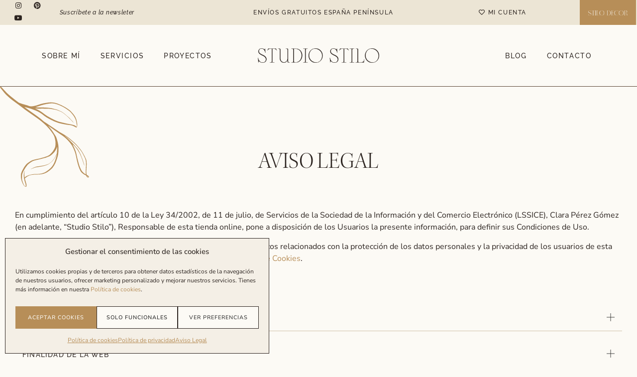

--- FILE ---
content_type: text/html; charset=UTF-8
request_url: https://www.studiostiloid.com/aviso-legal/
body_size: 43034
content:
<!doctype html>
<html lang="es">
<head>
	<meta charset="UTF-8">
	<meta name="viewport" content="width=device-width, initial-scale=1">
	<link rel="profile" href="https://gmpg.org/xfn/11">
	<meta name='robots' content='noindex, follow' />

	<!-- This site is optimized with the Yoast SEO plugin v26.6 - https://yoast.com/wordpress/plugins/seo/ -->
	<title>Aviso Legal | Studio Stilo</title>
	<meta property="og:locale" content="es_ES" />
	<meta property="og:type" content="article" />
	<meta property="og:title" content="Aviso Legal | Studio Stilo" />
	<meta property="og:description" content="AVISO LEGAL En cumplimiento del artículo 10 de la Ley 34/2002, de 11 de julio, de Servicios de la Sociedad de la Información y del Comercio Electrónico (LSSICE), Clara Pérez Gómez (en adelante, “Studio Stilo”), Responsable de esta tienda online, pone a disposición de los Usuarios la presente información, para definir sus Condiciones de Uso. [&hellip;]" />
	<meta property="og:url" content="https://www.studiostiloid.com/aviso-legal/" />
	<meta property="og:site_name" content="Studio Stilo" />
	<meta property="article:modified_time" content="2023-01-13T10:42:55+00:00" />
	<meta property="og:image" content="https://www.studiostiloid.com/wp-content/uploads/2022/11/studio-stilo-interiorismo-y-decoracion-crea-tu-hogar.svg" />
	<meta name="twitter:card" content="summary_large_image" />
	<meta name="twitter:label1" content="Tiempo de lectura" />
	<meta name="twitter:data1" content="7 minutos" />
	<script type="application/ld+json" class="yoast-schema-graph">{"@context":"https://schema.org","@graph":[{"@type":"WebPage","@id":"https://www.studiostiloid.com/aviso-legal/","url":"https://www.studiostiloid.com/aviso-legal/","name":"Aviso Legal | Studio Stilo","isPartOf":{"@id":"https://www.studiostiloid.com/#website"},"primaryImageOfPage":{"@id":"https://www.studiostiloid.com/aviso-legal/#primaryimage"},"image":{"@id":"https://www.studiostiloid.com/aviso-legal/#primaryimage"},"thumbnailUrl":"https://www.studiostiloid.com/wp-content/uploads/2022/11/studio-stilo-interiorismo-y-decoracion-crea-tu-hogar.svg","datePublished":"2022-11-17T07:28:15+00:00","dateModified":"2023-01-13T10:42:55+00:00","breadcrumb":{"@id":"https://www.studiostiloid.com/aviso-legal/#breadcrumb"},"inLanguage":"es","potentialAction":[{"@type":"ReadAction","target":["https://www.studiostiloid.com/aviso-legal/"]}]},{"@type":"ImageObject","inLanguage":"es","@id":"https://www.studiostiloid.com/aviso-legal/#primaryimage","url":"https://www.studiostiloid.com/wp-content/uploads/2022/11/studio-stilo-interiorismo-y-decoracion-crea-tu-hogar.svg","contentUrl":"https://www.studiostiloid.com/wp-content/uploads/2022/11/studio-stilo-interiorismo-y-decoracion-crea-tu-hogar.svg","width":771,"height":864},{"@type":"BreadcrumbList","@id":"https://www.studiostiloid.com/aviso-legal/#breadcrumb","itemListElement":[{"@type":"ListItem","position":1,"name":"Portada","item":"https://www.studiostiloid.com/"},{"@type":"ListItem","position":2,"name":"Aviso Legal"}]},{"@type":"WebSite","@id":"https://www.studiostiloid.com/#website","url":"https://www.studiostiloid.com/","name":"Studio Stilo - Interiorismo & Decoración","description":"Interiorismo &amp; decoración","publisher":{"@id":"https://www.studiostiloid.com/#/schema/person/eecd57ab18c3321f19d1380ff9d12749"},"potentialAction":[{"@type":"SearchAction","target":{"@type":"EntryPoint","urlTemplate":"https://www.studiostiloid.com/?s={search_term_string}"},"query-input":{"@type":"PropertyValueSpecification","valueRequired":true,"valueName":"search_term_string"}}],"inLanguage":"es"},{"@type":["Person","Organization"],"@id":"https://www.studiostiloid.com/#/schema/person/eecd57ab18c3321f19d1380ff9d12749","name":"Studio Stilo","image":{"@type":"ImageObject","inLanguage":"es","@id":"https://www.studiostiloid.com/#/schema/person/image/","url":"https://www.studiostiloid.com/wp-content/uploads/2022/11/studio-stilo-interiorismo-y-decoracion-logotipo-responsive.png","contentUrl":"https://www.studiostiloid.com/wp-content/uploads/2022/11/studio-stilo-interiorismo-y-decoracion-logotipo-responsive.png","width":2153,"height":439,"caption":"Studio Stilo"},"logo":{"@id":"https://www.studiostiloid.com/#/schema/person/image/"},"sameAs":["https://www.studiostiloid.com/","https://www.instagram.com/studiostilo_id/","https://www.pinterest.es/StudioStiloID/","https://www.youtube.com/@Studiostiloid"]}]}</script>
	<!-- / Yoast SEO plugin. -->


<script type='application/javascript'  id='pys-version-script'>console.log('PixelYourSite Free version 11.1.5.2');</script>
<link rel="alternate" type="application/rss+xml" title="Studio Stilo &raquo; Feed" href="https://www.studiostiloid.com/feed/" />
<link rel="alternate" type="application/rss+xml" title="Studio Stilo &raquo; Feed de los comentarios" href="https://www.studiostiloid.com/comments/feed/" />
<link rel="alternate" title="oEmbed (JSON)" type="application/json+oembed" href="https://www.studiostiloid.com/wp-json/oembed/1.0/embed?url=https%3A%2F%2Fwww.studiostiloid.com%2Faviso-legal%2F" />
<link rel="alternate" title="oEmbed (XML)" type="text/xml+oembed" href="https://www.studiostiloid.com/wp-json/oembed/1.0/embed?url=https%3A%2F%2Fwww.studiostiloid.com%2Faviso-legal%2F&#038;format=xml" />
<style id='wp-img-auto-sizes-contain-inline-css'>
img:is([sizes=auto i],[sizes^="auto," i]){contain-intrinsic-size:3000px 1500px}
/*# sourceURL=wp-img-auto-sizes-contain-inline-css */
</style>
<style id='wp-emoji-styles-inline-css'>

	img.wp-smiley, img.emoji {
		display: inline !important;
		border: none !important;
		box-shadow: none !important;
		height: 1em !important;
		width: 1em !important;
		margin: 0 0.07em !important;
		vertical-align: -0.1em !important;
		background: none !important;
		padding: 0 !important;
	}
/*# sourceURL=wp-emoji-styles-inline-css */
</style>
<style id='global-styles-inline-css'>
:root{--wp--preset--aspect-ratio--square: 1;--wp--preset--aspect-ratio--4-3: 4/3;--wp--preset--aspect-ratio--3-4: 3/4;--wp--preset--aspect-ratio--3-2: 3/2;--wp--preset--aspect-ratio--2-3: 2/3;--wp--preset--aspect-ratio--16-9: 16/9;--wp--preset--aspect-ratio--9-16: 9/16;--wp--preset--color--black: #000000;--wp--preset--color--cyan-bluish-gray: #abb8c3;--wp--preset--color--white: #ffffff;--wp--preset--color--pale-pink: #f78da7;--wp--preset--color--vivid-red: #cf2e2e;--wp--preset--color--luminous-vivid-orange: #ff6900;--wp--preset--color--luminous-vivid-amber: #fcb900;--wp--preset--color--light-green-cyan: #7bdcb5;--wp--preset--color--vivid-green-cyan: #00d084;--wp--preset--color--pale-cyan-blue: #8ed1fc;--wp--preset--color--vivid-cyan-blue: #0693e3;--wp--preset--color--vivid-purple: #9b51e0;--wp--preset--gradient--vivid-cyan-blue-to-vivid-purple: linear-gradient(135deg,rgb(6,147,227) 0%,rgb(155,81,224) 100%);--wp--preset--gradient--light-green-cyan-to-vivid-green-cyan: linear-gradient(135deg,rgb(122,220,180) 0%,rgb(0,208,130) 100%);--wp--preset--gradient--luminous-vivid-amber-to-luminous-vivid-orange: linear-gradient(135deg,rgb(252,185,0) 0%,rgb(255,105,0) 100%);--wp--preset--gradient--luminous-vivid-orange-to-vivid-red: linear-gradient(135deg,rgb(255,105,0) 0%,rgb(207,46,46) 100%);--wp--preset--gradient--very-light-gray-to-cyan-bluish-gray: linear-gradient(135deg,rgb(238,238,238) 0%,rgb(169,184,195) 100%);--wp--preset--gradient--cool-to-warm-spectrum: linear-gradient(135deg,rgb(74,234,220) 0%,rgb(151,120,209) 20%,rgb(207,42,186) 40%,rgb(238,44,130) 60%,rgb(251,105,98) 80%,rgb(254,248,76) 100%);--wp--preset--gradient--blush-light-purple: linear-gradient(135deg,rgb(255,206,236) 0%,rgb(152,150,240) 100%);--wp--preset--gradient--blush-bordeaux: linear-gradient(135deg,rgb(254,205,165) 0%,rgb(254,45,45) 50%,rgb(107,0,62) 100%);--wp--preset--gradient--luminous-dusk: linear-gradient(135deg,rgb(255,203,112) 0%,rgb(199,81,192) 50%,rgb(65,88,208) 100%);--wp--preset--gradient--pale-ocean: linear-gradient(135deg,rgb(255,245,203) 0%,rgb(182,227,212) 50%,rgb(51,167,181) 100%);--wp--preset--gradient--electric-grass: linear-gradient(135deg,rgb(202,248,128) 0%,rgb(113,206,126) 100%);--wp--preset--gradient--midnight: linear-gradient(135deg,rgb(2,3,129) 0%,rgb(40,116,252) 100%);--wp--preset--font-size--small: 13px;--wp--preset--font-size--medium: 20px;--wp--preset--font-size--large: 36px;--wp--preset--font-size--x-large: 42px;--wp--preset--spacing--20: 0.44rem;--wp--preset--spacing--30: 0.67rem;--wp--preset--spacing--40: 1rem;--wp--preset--spacing--50: 1.5rem;--wp--preset--spacing--60: 2.25rem;--wp--preset--spacing--70: 3.38rem;--wp--preset--spacing--80: 5.06rem;--wp--preset--shadow--natural: 6px 6px 9px rgba(0, 0, 0, 0.2);--wp--preset--shadow--deep: 12px 12px 50px rgba(0, 0, 0, 0.4);--wp--preset--shadow--sharp: 6px 6px 0px rgba(0, 0, 0, 0.2);--wp--preset--shadow--outlined: 6px 6px 0px -3px rgb(255, 255, 255), 6px 6px rgb(0, 0, 0);--wp--preset--shadow--crisp: 6px 6px 0px rgb(0, 0, 0);}:root { --wp--style--global--content-size: 800px;--wp--style--global--wide-size: 1200px; }:where(body) { margin: 0; }.wp-site-blocks > .alignleft { float: left; margin-right: 2em; }.wp-site-blocks > .alignright { float: right; margin-left: 2em; }.wp-site-blocks > .aligncenter { justify-content: center; margin-left: auto; margin-right: auto; }:where(.wp-site-blocks) > * { margin-block-start: 24px; margin-block-end: 0; }:where(.wp-site-blocks) > :first-child { margin-block-start: 0; }:where(.wp-site-blocks) > :last-child { margin-block-end: 0; }:root { --wp--style--block-gap: 24px; }:root :where(.is-layout-flow) > :first-child{margin-block-start: 0;}:root :where(.is-layout-flow) > :last-child{margin-block-end: 0;}:root :where(.is-layout-flow) > *{margin-block-start: 24px;margin-block-end: 0;}:root :where(.is-layout-constrained) > :first-child{margin-block-start: 0;}:root :where(.is-layout-constrained) > :last-child{margin-block-end: 0;}:root :where(.is-layout-constrained) > *{margin-block-start: 24px;margin-block-end: 0;}:root :where(.is-layout-flex){gap: 24px;}:root :where(.is-layout-grid){gap: 24px;}.is-layout-flow > .alignleft{float: left;margin-inline-start: 0;margin-inline-end: 2em;}.is-layout-flow > .alignright{float: right;margin-inline-start: 2em;margin-inline-end: 0;}.is-layout-flow > .aligncenter{margin-left: auto !important;margin-right: auto !important;}.is-layout-constrained > .alignleft{float: left;margin-inline-start: 0;margin-inline-end: 2em;}.is-layout-constrained > .alignright{float: right;margin-inline-start: 2em;margin-inline-end: 0;}.is-layout-constrained > .aligncenter{margin-left: auto !important;margin-right: auto !important;}.is-layout-constrained > :where(:not(.alignleft):not(.alignright):not(.alignfull)){max-width: var(--wp--style--global--content-size);margin-left: auto !important;margin-right: auto !important;}.is-layout-constrained > .alignwide{max-width: var(--wp--style--global--wide-size);}body .is-layout-flex{display: flex;}.is-layout-flex{flex-wrap: wrap;align-items: center;}.is-layout-flex > :is(*, div){margin: 0;}body .is-layout-grid{display: grid;}.is-layout-grid > :is(*, div){margin: 0;}body{padding-top: 0px;padding-right: 0px;padding-bottom: 0px;padding-left: 0px;}a:where(:not(.wp-element-button)){text-decoration: underline;}:root :where(.wp-element-button, .wp-block-button__link){background-color: #32373c;border-width: 0;color: #fff;font-family: inherit;font-size: inherit;font-style: inherit;font-weight: inherit;letter-spacing: inherit;line-height: inherit;padding-top: calc(0.667em + 2px);padding-right: calc(1.333em + 2px);padding-bottom: calc(0.667em + 2px);padding-left: calc(1.333em + 2px);text-decoration: none;text-transform: inherit;}.has-black-color{color: var(--wp--preset--color--black) !important;}.has-cyan-bluish-gray-color{color: var(--wp--preset--color--cyan-bluish-gray) !important;}.has-white-color{color: var(--wp--preset--color--white) !important;}.has-pale-pink-color{color: var(--wp--preset--color--pale-pink) !important;}.has-vivid-red-color{color: var(--wp--preset--color--vivid-red) !important;}.has-luminous-vivid-orange-color{color: var(--wp--preset--color--luminous-vivid-orange) !important;}.has-luminous-vivid-amber-color{color: var(--wp--preset--color--luminous-vivid-amber) !important;}.has-light-green-cyan-color{color: var(--wp--preset--color--light-green-cyan) !important;}.has-vivid-green-cyan-color{color: var(--wp--preset--color--vivid-green-cyan) !important;}.has-pale-cyan-blue-color{color: var(--wp--preset--color--pale-cyan-blue) !important;}.has-vivid-cyan-blue-color{color: var(--wp--preset--color--vivid-cyan-blue) !important;}.has-vivid-purple-color{color: var(--wp--preset--color--vivid-purple) !important;}.has-black-background-color{background-color: var(--wp--preset--color--black) !important;}.has-cyan-bluish-gray-background-color{background-color: var(--wp--preset--color--cyan-bluish-gray) !important;}.has-white-background-color{background-color: var(--wp--preset--color--white) !important;}.has-pale-pink-background-color{background-color: var(--wp--preset--color--pale-pink) !important;}.has-vivid-red-background-color{background-color: var(--wp--preset--color--vivid-red) !important;}.has-luminous-vivid-orange-background-color{background-color: var(--wp--preset--color--luminous-vivid-orange) !important;}.has-luminous-vivid-amber-background-color{background-color: var(--wp--preset--color--luminous-vivid-amber) !important;}.has-light-green-cyan-background-color{background-color: var(--wp--preset--color--light-green-cyan) !important;}.has-vivid-green-cyan-background-color{background-color: var(--wp--preset--color--vivid-green-cyan) !important;}.has-pale-cyan-blue-background-color{background-color: var(--wp--preset--color--pale-cyan-blue) !important;}.has-vivid-cyan-blue-background-color{background-color: var(--wp--preset--color--vivid-cyan-blue) !important;}.has-vivid-purple-background-color{background-color: var(--wp--preset--color--vivid-purple) !important;}.has-black-border-color{border-color: var(--wp--preset--color--black) !important;}.has-cyan-bluish-gray-border-color{border-color: var(--wp--preset--color--cyan-bluish-gray) !important;}.has-white-border-color{border-color: var(--wp--preset--color--white) !important;}.has-pale-pink-border-color{border-color: var(--wp--preset--color--pale-pink) !important;}.has-vivid-red-border-color{border-color: var(--wp--preset--color--vivid-red) !important;}.has-luminous-vivid-orange-border-color{border-color: var(--wp--preset--color--luminous-vivid-orange) !important;}.has-luminous-vivid-amber-border-color{border-color: var(--wp--preset--color--luminous-vivid-amber) !important;}.has-light-green-cyan-border-color{border-color: var(--wp--preset--color--light-green-cyan) !important;}.has-vivid-green-cyan-border-color{border-color: var(--wp--preset--color--vivid-green-cyan) !important;}.has-pale-cyan-blue-border-color{border-color: var(--wp--preset--color--pale-cyan-blue) !important;}.has-vivid-cyan-blue-border-color{border-color: var(--wp--preset--color--vivid-cyan-blue) !important;}.has-vivid-purple-border-color{border-color: var(--wp--preset--color--vivid-purple) !important;}.has-vivid-cyan-blue-to-vivid-purple-gradient-background{background: var(--wp--preset--gradient--vivid-cyan-blue-to-vivid-purple) !important;}.has-light-green-cyan-to-vivid-green-cyan-gradient-background{background: var(--wp--preset--gradient--light-green-cyan-to-vivid-green-cyan) !important;}.has-luminous-vivid-amber-to-luminous-vivid-orange-gradient-background{background: var(--wp--preset--gradient--luminous-vivid-amber-to-luminous-vivid-orange) !important;}.has-luminous-vivid-orange-to-vivid-red-gradient-background{background: var(--wp--preset--gradient--luminous-vivid-orange-to-vivid-red) !important;}.has-very-light-gray-to-cyan-bluish-gray-gradient-background{background: var(--wp--preset--gradient--very-light-gray-to-cyan-bluish-gray) !important;}.has-cool-to-warm-spectrum-gradient-background{background: var(--wp--preset--gradient--cool-to-warm-spectrum) !important;}.has-blush-light-purple-gradient-background{background: var(--wp--preset--gradient--blush-light-purple) !important;}.has-blush-bordeaux-gradient-background{background: var(--wp--preset--gradient--blush-bordeaux) !important;}.has-luminous-dusk-gradient-background{background: var(--wp--preset--gradient--luminous-dusk) !important;}.has-pale-ocean-gradient-background{background: var(--wp--preset--gradient--pale-ocean) !important;}.has-electric-grass-gradient-background{background: var(--wp--preset--gradient--electric-grass) !important;}.has-midnight-gradient-background{background: var(--wp--preset--gradient--midnight) !important;}.has-small-font-size{font-size: var(--wp--preset--font-size--small) !important;}.has-medium-font-size{font-size: var(--wp--preset--font-size--medium) !important;}.has-large-font-size{font-size: var(--wp--preset--font-size--large) !important;}.has-x-large-font-size{font-size: var(--wp--preset--font-size--x-large) !important;}
:root :where(.wp-block-pullquote){font-size: 1.5em;line-height: 1.6;}
/*# sourceURL=global-styles-inline-css */
</style>
<link rel='stylesheet' id='cmplz-general-css' href='https://www.studiostiloid.com/wp-content/plugins/complianz-gdpr/assets/css/cookieblocker.min.css?ver=1767033670' media='all' />
<link rel='stylesheet' id='hello-elementor-css' href='https://www.studiostiloid.com/wp-content/themes/hello-elementor/assets/css/reset.css?ver=3.4.5' media='all' />
<link rel='stylesheet' id='hello-elementor-theme-style-css' href='https://www.studiostiloid.com/wp-content/themes/hello-elementor/assets/css/theme.css?ver=3.4.5' media='all' />
<link rel='stylesheet' id='hello-elementor-header-footer-css' href='https://www.studiostiloid.com/wp-content/themes/hello-elementor/assets/css/header-footer.css?ver=3.4.5' media='all' />
<link rel='stylesheet' id='elementor-frontend-css' href='https://www.studiostiloid.com/wp-content/plugins/elementor/assets/css/frontend.min.css?ver=3.34.0' media='all' />
<link rel='stylesheet' id='elementor-post-5-css' href='https://www.studiostiloid.com/wp-content/uploads/elementor/css/post-5.css?ver=1769062213' media='all' />
<link rel='stylesheet' id='widget-social-icons-css' href='https://www.studiostiloid.com/wp-content/plugins/elementor/assets/css/widget-social-icons.min.css?ver=3.34.0' media='all' />
<link rel='stylesheet' id='e-apple-webkit-css' href='https://www.studiostiloid.com/wp-content/plugins/elementor/assets/css/conditionals/apple-webkit.min.css?ver=3.34.0' media='all' />
<link rel='stylesheet' id='widget-heading-css' href='https://www.studiostiloid.com/wp-content/plugins/elementor/assets/css/widget-heading.min.css?ver=3.34.0' media='all' />
<link rel='stylesheet' id='widget-icon-list-css' href='https://www.studiostiloid.com/wp-content/plugins/elementor/assets/css/widget-icon-list.min.css?ver=3.34.0' media='all' />
<link rel='stylesheet' id='widget-image-css' href='https://www.studiostiloid.com/wp-content/plugins/elementor/assets/css/widget-image.min.css?ver=3.34.0' media='all' />
<link rel='stylesheet' id='widget-nav-menu-css' href='https://www.studiostiloid.com/wp-content/plugins/elementor-pro/assets/css/widget-nav-menu.min.css?ver=3.34.0' media='all' />
<link rel='stylesheet' id='widget-divider-css' href='https://www.studiostiloid.com/wp-content/plugins/elementor/assets/css/widget-divider.min.css?ver=3.34.0' media='all' />
<link rel='stylesheet' id='widget-form-css' href='https://www.studiostiloid.com/wp-content/plugins/elementor-pro/assets/css/widget-form.min.css?ver=3.34.0' media='all' />
<link rel='stylesheet' id='widget-spacer-css' href='https://www.studiostiloid.com/wp-content/plugins/elementor/assets/css/widget-spacer.min.css?ver=3.34.0' media='all' />
<link rel='stylesheet' id='e-animation-fadeIn-css' href='https://www.studiostiloid.com/wp-content/plugins/elementor/assets/lib/animations/styles/fadeIn.min.css?ver=3.34.0' media='all' />
<link rel='stylesheet' id='e-popup-css' href='https://www.studiostiloid.com/wp-content/plugins/elementor-pro/assets/css/conditionals/popup.min.css?ver=3.34.0' media='all' />
<link rel='stylesheet' id='elementor-icons-css' href='https://www.studiostiloid.com/wp-content/plugins/elementor/assets/lib/eicons/css/elementor-icons.min.css?ver=5.45.0' media='all' />
<link rel='stylesheet' id='widget-toggle-css' href='https://www.studiostiloid.com/wp-content/plugins/elementor/assets/css/widget-toggle.min.css?ver=3.34.0' media='all' />
<link rel='stylesheet' id='elementor-post-1759-css' href='https://www.studiostiloid.com/wp-content/uploads/elementor/css/post-1759.css?ver=1769569413' media='all' />
<link rel='stylesheet' id='elementor-post-175-css' href='https://www.studiostiloid.com/wp-content/uploads/elementor/css/post-175.css?ver=1769062213' media='all' />
<link rel='stylesheet' id='elementor-post-440-css' href='https://www.studiostiloid.com/wp-content/uploads/elementor/css/post-440.css?ver=1769062213' media='all' />
<link rel='stylesheet' id='elementor-post-3377-css' href='https://www.studiostiloid.com/wp-content/uploads/elementor/css/post-3377.css?ver=1769062213' media='all' />
<link rel='stylesheet' id='hello-elementor-child-style-css' href='https://www.studiostiloid.com/wp-content/themes/hello-theme-child-master/style.css?ver=1.0.0' media='all' />
<link rel='stylesheet' id='wpgdprc-front-css-css' href='https://www.studiostiloid.com/wp-content/plugins/wp-gdpr-compliance/Assets/css/front.css?ver=1706594615' media='all' />
<style id='wpgdprc-front-css-inline-css'>
:root{--wp-gdpr--bar--background-color: #000000;--wp-gdpr--bar--color: #ffffff;--wp-gdpr--button--background-color: #000000;--wp-gdpr--button--background-color--darken: #000000;--wp-gdpr--button--color: #ffffff;}
/*# sourceURL=wpgdprc-front-css-inline-css */
</style>
<link rel='stylesheet' id='elementor-gf-local-nunitosans-css' href='https://www.studiostiloid.com/wp-content/uploads/elementor/google-fonts/css/nunitosans.css?ver=1745357497' media='all' />
<link rel='stylesheet' id='elementor-gf-local-raleway-css' href='https://www.studiostiloid.com/wp-content/uploads/elementor/google-fonts/css/raleway.css?ver=1745357504' media='all' />
<link rel='stylesheet' id='elementor-icons-shared-0-css' href='https://www.studiostiloid.com/wp-content/plugins/elementor/assets/lib/font-awesome/css/fontawesome.min.css?ver=5.15.3' media='all' />
<link rel='stylesheet' id='elementor-icons-fa-brands-css' href='https://www.studiostiloid.com/wp-content/plugins/elementor/assets/lib/font-awesome/css/brands.min.css?ver=5.15.3' media='all' />
<link rel='stylesheet' id='elementor-icons-fa-regular-css' href='https://www.studiostiloid.com/wp-content/plugins/elementor/assets/lib/font-awesome/css/regular.min.css?ver=5.15.3' media='all' />
<link rel='stylesheet' id='elementor-icons-fa-solid-css' href='https://www.studiostiloid.com/wp-content/plugins/elementor/assets/lib/font-awesome/css/solid.min.css?ver=5.15.3' media='all' />
<script id="jquery-core-js-extra">
var pysFacebookRest = {"restApiUrl":"https://www.studiostiloid.com/wp-json/pys-facebook/v1/event","debug":""};
//# sourceURL=jquery-core-js-extra
</script>
<script src="https://www.studiostiloid.com/wp-includes/js/jquery/jquery.min.js?ver=3.7.1" id="jquery-core-js"></script>
<script src="https://www.studiostiloid.com/wp-includes/js/jquery/jquery-migrate.min.js?ver=3.4.1" id="jquery-migrate-js"></script>
<script type="text/plain" data-service="facebook" data-category="marketing" data-cmplz-src="https://www.studiostiloid.com/wp-content/plugins/pixelyoursite/dist/scripts/jquery.bind-first-0.2.3.min.js?ver=0.2.3" id="jquery-bind-first-js"></script>
<script type="text/plain" data-service="facebook" data-category="marketing" data-cmplz-src="https://www.studiostiloid.com/wp-content/plugins/pixelyoursite/dist/scripts/js.cookie-2.1.3.min.js?ver=2.1.3" id="js-cookie-pys-js"></script>
<script type="text/plain" data-service="facebook" data-category="marketing" data-cmplz-src="https://www.studiostiloid.com/wp-content/plugins/pixelyoursite/dist/scripts/tld.min.js?ver=2.3.1" id="js-tld-js"></script>
<script type="text/plain" data-service="facebook" data-category="marketing" id="pys-js-extra">
var pysOptions = {"staticEvents":{"facebook":{"init_event":[{"delay":0,"type":"static","ajaxFire":false,"name":"PageView","pixelIds":["713312806998741"],"eventID":"fd024d93-b5b1-4074-8d68-676b5259c960","params":{"page_title":"Aviso Legal","post_type":"page","post_id":1759,"plugin":"PixelYourSite","user_role":"guest","event_url":"www.studiostiloid.com/aviso-legal/"},"e_id":"init_event","ids":[],"hasTimeWindow":false,"timeWindow":0,"woo_order":"","edd_order":""}]}},"dynamicEvents":[],"triggerEvents":[],"triggerEventTypes":[],"facebook":{"pixelIds":["713312806998741"],"advancedMatching":{"external_id":"faeffecfbeafbeabdaecdab"},"advancedMatchingEnabled":true,"removeMetadata":false,"wooVariableAsSimple":false,"serverApiEnabled":true,"wooCRSendFromServer":false,"send_external_id":null,"enabled_medical":false,"do_not_track_medical_param":["event_url","post_title","page_title","landing_page","content_name","categories","category_name","tags"],"meta_ldu":false},"debug":"","siteUrl":"https://www.studiostiloid.com","ajaxUrl":"https://www.studiostiloid.com/wp-admin/admin-ajax.php","ajax_event":"260f2b7491","enable_remove_download_url_param":"1","cookie_duration":"7","last_visit_duration":"60","enable_success_send_form":"","ajaxForServerEvent":"1","ajaxForServerStaticEvent":"1","useSendBeacon":"1","send_external_id":"1","external_id_expire":"180","track_cookie_for_subdomains":"1","google_consent_mode":"1","gdpr":{"ajax_enabled":false,"all_disabled_by_api":false,"facebook_disabled_by_api":false,"analytics_disabled_by_api":false,"google_ads_disabled_by_api":false,"pinterest_disabled_by_api":false,"bing_disabled_by_api":false,"reddit_disabled_by_api":false,"externalID_disabled_by_api":false,"facebook_prior_consent_enabled":true,"analytics_prior_consent_enabled":true,"google_ads_prior_consent_enabled":null,"pinterest_prior_consent_enabled":true,"bing_prior_consent_enabled":true,"cookiebot_integration_enabled":false,"cookiebot_facebook_consent_category":"marketing","cookiebot_analytics_consent_category":"statistics","cookiebot_tiktok_consent_category":"marketing","cookiebot_google_ads_consent_category":"marketing","cookiebot_pinterest_consent_category":"marketing","cookiebot_bing_consent_category":"marketing","consent_magic_integration_enabled":false,"real_cookie_banner_integration_enabled":false,"cookie_notice_integration_enabled":false,"cookie_law_info_integration_enabled":false,"analytics_storage":{"enabled":true,"value":"granted","filter":false},"ad_storage":{"enabled":true,"value":"granted","filter":false},"ad_user_data":{"enabled":true,"value":"granted","filter":false},"ad_personalization":{"enabled":true,"value":"granted","filter":false}},"cookie":{"disabled_all_cookie":false,"disabled_start_session_cookie":false,"disabled_advanced_form_data_cookie":false,"disabled_landing_page_cookie":false,"disabled_first_visit_cookie":false,"disabled_trafficsource_cookie":false,"disabled_utmTerms_cookie":false,"disabled_utmId_cookie":false},"tracking_analytics":{"TrafficSource":"direct","TrafficLanding":"undefined","TrafficUtms":[],"TrafficUtmsId":[]},"GATags":{"ga_datalayer_type":"default","ga_datalayer_name":"dataLayerPYS"},"woo":{"enabled":false},"edd":{"enabled":false},"cache_bypass":"1770149917"};
//# sourceURL=pys-js-extra
</script>
<script type="text/plain" data-service="facebook" data-category="marketing" data-cmplz-src="https://www.studiostiloid.com/wp-content/plugins/pixelyoursite/dist/scripts/public.js?ver=11.1.5.2" id="pys-js"></script>
<script id="wpgdprc-front-js-js-extra">
var wpgdprcFront = {"ajaxUrl":"https://www.studiostiloid.com/wp-admin/admin-ajax.php","ajaxNonce":"f0619fe8e6","ajaxArg":"security","pluginPrefix":"wpgdprc","blogId":"1","isMultiSite":"","locale":"es_ES","showSignUpModal":"1","showFormModal":"","cookieName":"wpgdprc-consent","consentVersion":"","path":"/","prefix":"wpgdprc"};
//# sourceURL=wpgdprc-front-js-js-extra
</script>
<script src="https://www.studiostiloid.com/wp-content/plugins/wp-gdpr-compliance/Assets/js/front.min.js?ver=1706594615" id="wpgdprc-front-js-js"></script>
<link rel="https://api.w.org/" href="https://www.studiostiloid.com/wp-json/" /><link rel="alternate" title="JSON" type="application/json" href="https://www.studiostiloid.com/wp-json/wp/v2/pages/1759" /><link rel="EditURI" type="application/rsd+xml" title="RSD" href="https://www.studiostiloid.com/xmlrpc.php?rsd" />
<meta name="generator" content="WordPress 6.9" />
<link rel='shortlink' href='https://www.studiostiloid.com/?p=1759' />
			<style>.cmplz-hidden {
					display: none !important;
				}</style><meta name="generator" content="Elementor 3.34.0; features: additional_custom_breakpoints; settings: css_print_method-external, google_font-enabled, font_display-auto">
			<style>
				.e-con.e-parent:nth-of-type(n+4):not(.e-lazyloaded):not(.e-no-lazyload),
				.e-con.e-parent:nth-of-type(n+4):not(.e-lazyloaded):not(.e-no-lazyload) * {
					background-image: none !important;
				}
				@media screen and (max-height: 1024px) {
					.e-con.e-parent:nth-of-type(n+3):not(.e-lazyloaded):not(.e-no-lazyload),
					.e-con.e-parent:nth-of-type(n+3):not(.e-lazyloaded):not(.e-no-lazyload) * {
						background-image: none !important;
					}
				}
				@media screen and (max-height: 640px) {
					.e-con.e-parent:nth-of-type(n+2):not(.e-lazyloaded):not(.e-no-lazyload),
					.e-con.e-parent:nth-of-type(n+2):not(.e-lazyloaded):not(.e-no-lazyload) * {
						background-image: none !important;
					}
				}
			</style>
						<meta name="theme-color" content="#FCFAF5">
			<link rel="icon" href="https://www.studiostiloid.com/wp-content/uploads/2022/07/studio-stilo-interiorismo-y-decoracion-favicon-100x100.png" sizes="32x32" />
<link rel="icon" href="https://www.studiostiloid.com/wp-content/uploads/2022/07/studio-stilo-interiorismo-y-decoracion-favicon-300x300.png" sizes="192x192" />
<link rel="apple-touch-icon" href="https://www.studiostiloid.com/wp-content/uploads/2022/07/studio-stilo-interiorismo-y-decoracion-favicon-300x300.png" />
<meta name="msapplication-TileImage" content="https://www.studiostiloid.com/wp-content/uploads/2022/07/studio-stilo-interiorismo-y-decoracion-favicon-300x300.png" />
</head>
<body data-cmplz=1 class="wp-singular page-template-default page page-id-1759 wp-custom-logo wp-embed-responsive wp-theme-hello-elementor wp-child-theme-hello-theme-child-master hello-elementor-default elementor-default elementor-kit-5 elementor-page elementor-page-1759">


<a class="skip-link screen-reader-text" href="#content">Ir al contenido</a>

		<header data-elementor-type="header" data-elementor-id="175" class="elementor elementor-175 elementor-location-header" data-elementor-post-type="elementor_library">
					<section class="elementor-section elementor-top-section elementor-element elementor-element-5d84adf7 elementor-section-content-middle elementor-section-full_width elementor-section-height-default elementor-section-height-default" data-id="5d84adf7" data-element_type="section" data-settings="{&quot;background_background&quot;:&quot;classic&quot;}">
						<div class="elementor-container elementor-column-gap-no">
					<div class="elementor-column elementor-col-25 elementor-top-column elementor-element elementor-element-33f2f27f" data-id="33f2f27f" data-element_type="column">
			<div class="elementor-widget-wrap elementor-element-populated">
						<div class="elementor-element elementor-element-5b32538 e-grid-align-left e-grid-align-mobile-center elementor-widget__width-initial elementor-widget-mobile__width-initial elementor-shape-rounded elementor-grid-0 elementor-widget elementor-widget-social-icons" data-id="5b32538" data-element_type="widget" data-widget_type="social-icons.default">
				<div class="elementor-widget-container">
							<div class="elementor-social-icons-wrapper elementor-grid" role="list">
							<span class="elementor-grid-item" role="listitem">
					<a class="elementor-icon elementor-social-icon elementor-social-icon-instagram elementor-repeater-item-fed0c58" href="https://www.instagram.com/studiostilo_id/" target="_blank">
						<span class="elementor-screen-only">Instagram</span>
						<i aria-hidden="true" class="fab fa-instagram"></i>					</a>
				</span>
							<span class="elementor-grid-item" role="listitem">
					<a class="elementor-icon elementor-social-icon elementor-social-icon-pinterest elementor-repeater-item-4da3359" href="https://www.pinterest.es/StudioStiloID/" target="_blank">
						<span class="elementor-screen-only">Pinterest</span>
						<i aria-hidden="true" class="fab fa-pinterest"></i>					</a>
				</span>
							<span class="elementor-grid-item" role="listitem">
					<a class="elementor-icon elementor-social-icon elementor-social-icon-youtube elementor-repeater-item-e84af31" href="https://www.youtube.com/@Studiostiloid" target="_blank">
						<span class="elementor-screen-only">Youtube</span>
						<i aria-hidden="true" class="fab fa-youtube"></i>					</a>
				</span>
					</div>
						</div>
				</div>
				<div class="elementor-element elementor-element-eda52ba elementor-widget__width-initial elementor-hidden-tablet elementor-widget elementor-widget-heading" data-id="eda52ba" data-element_type="widget" data-widget_type="heading.default">
				<div class="elementor-widget-container">
					<h3 class="elementor-heading-title elementor-size-default"><a href="#newsletter">Suscríbete a la newsleter</a></h3>				</div>
				</div>
					</div>
		</div>
				<div class="elementor-column elementor-col-25 elementor-top-column elementor-element elementor-element-61b67eeb elementor-hidden-mobile" data-id="61b67eeb" data-element_type="column">
			<div class="elementor-widget-wrap elementor-element-populated">
						<div class="elementor-element elementor-element-887d92a elementor-hidden-desktop elementor-widget elementor-widget-heading" data-id="887d92a" data-element_type="widget" data-widget_type="heading.default">
				<div class="elementor-widget-container">
					<h3 class="elementor-heading-title elementor-size-default"><a href="#newsletter">Suscríbete a la newsleter</a></h3>				</div>
				</div>
				<div class="elementor-element elementor-element-3af1a98c elementor-hidden-tablet elementor-widget elementor-widget-heading" data-id="3af1a98c" data-element_type="widget" data-widget_type="heading.default">
				<div class="elementor-widget-container">
					<h3 class="elementor-heading-title elementor-size-default">ENVÍOS GRATUITOS ESPAÑA PENÍNSULA</h3>				</div>
				</div>
					</div>
		</div>
				<div class="elementor-column elementor-col-25 elementor-top-column elementor-element elementor-element-7e6286e" data-id="7e6286e" data-element_type="column">
			<div class="elementor-widget-wrap elementor-element-populated">
						<div class="elementor-element elementor-element-60b0ef4e elementor-align-end elementor-mobile-align-start elementor-icon-list--layout-traditional elementor-list-item-link-full_width elementor-widget elementor-widget-icon-list" data-id="60b0ef4e" data-element_type="widget" data-widget_type="icon-list.default">
				<div class="elementor-widget-container">
							<ul class="elementor-icon-list-items">
							<li class="elementor-icon-list-item">
											<a href="https://www.studiostiloid.com/mi-cuenta/">

												<span class="elementor-icon-list-icon">
							<i aria-hidden="true" class="far fa-heart"></i>						</span>
										<span class="elementor-icon-list-text">MI CUENTA</span>
											</a>
									</li>
						</ul>
						</div>
				</div>
					</div>
		</div>
				<div class="elementor-column elementor-col-25 elementor-top-column elementor-element elementor-element-4ba532ce elementor-hidden-tablet elementor-hidden-mobile" data-id="4ba532ce" data-element_type="column" data-settings="{&quot;background_background&quot;:&quot;classic&quot;}">
			<div class="elementor-widget-wrap elementor-element-populated">
						<div class="elementor-element elementor-element-85a1074 elementor-widget elementor-widget-image" data-id="85a1074" data-element_type="widget" data-widget_type="image.default">
				<div class="elementor-widget-container">
																<a href="https://stilodecor.es" target="_blank">
							<img width="800" height="103" src="https://www.studiostiloid.com/wp-content/uploads/2022/08/logotipo-sin-fondo-1-1024x132.png" class="attachment-large size-large wp-image-5838" alt="" srcset="https://www.studiostiloid.com/wp-content/uploads/2022/08/logotipo-sin-fondo-1-1024x132.png 1024w, https://www.studiostiloid.com/wp-content/uploads/2022/08/logotipo-sin-fondo-1-300x39.png 300w, https://www.studiostiloid.com/wp-content/uploads/2022/08/logotipo-sin-fondo-1-768x99.png 768w, https://www.studiostiloid.com/wp-content/uploads/2022/08/logotipo-sin-fondo-1-900x116.png 900w, https://www.studiostiloid.com/wp-content/uploads/2022/08/logotipo-sin-fondo-1.png 1500w" sizes="(max-width: 800px) 100vw, 800px" />								</a>
															</div>
				</div>
					</div>
		</div>
					</div>
		</section>
				<section class="elementor-section elementor-top-section elementor-element elementor-element-5965091 elementor-hidden-tablet elementor-hidden-mobile elementor-section-full_width elementor-section-content-middle elementor-section-height-default elementor-section-height-default" data-id="5965091" data-element_type="section">
						<div class="elementor-container elementor-column-gap-no">
					<div class="elementor-column elementor-col-33 elementor-top-column elementor-element elementor-element-cb74b2f" data-id="cb74b2f" data-element_type="column">
			<div class="elementor-widget-wrap elementor-element-populated">
						<div class="elementor-element elementor-element-eda85cf elementor-nav-menu__align-start elementor-nav-menu--dropdown-tablet elementor-nav-menu__text-align-aside elementor-nav-menu--toggle elementor-nav-menu--burger elementor-widget elementor-widget-nav-menu" data-id="eda85cf" data-element_type="widget" data-settings="{&quot;layout&quot;:&quot;horizontal&quot;,&quot;submenu_icon&quot;:{&quot;value&quot;:&quot;&lt;i class=\&quot;fas fa-caret-down\&quot; aria-hidden=\&quot;true\&quot;&gt;&lt;\/i&gt;&quot;,&quot;library&quot;:&quot;fa-solid&quot;},&quot;toggle&quot;:&quot;burger&quot;}" data-widget_type="nav-menu.default">
				<div class="elementor-widget-container">
								<nav aria-label="Menú" class="elementor-nav-menu--main elementor-nav-menu__container elementor-nav-menu--layout-horizontal e--pointer-text e--animation-skew">
				<ul id="menu-1-eda85cf" class="elementor-nav-menu"><li class="menu-item menu-item-type-post_type menu-item-object-page menu-item-1345"><a href="https://www.studiostiloid.com/sobre-mi/" class="elementor-item">Sobre mí</a></li>
<li class="menu-item menu-item-type-post_type menu-item-object-page menu-item-1144"><a href="https://www.studiostiloid.com/servicios/" class="elementor-item">Servicios</a></li>
<li class="menu-item menu-item-type-post_type menu-item-object-page menu-item-1233"><a href="https://www.studiostiloid.com/proyectos/" class="elementor-item">Proyectos</a></li>
</ul>			</nav>
					<div class="elementor-menu-toggle" role="button" tabindex="0" aria-label="Alternar menú" aria-expanded="false">
			<i aria-hidden="true" role="presentation" class="elementor-menu-toggle__icon--open eicon-menu-bar"></i><i aria-hidden="true" role="presentation" class="elementor-menu-toggle__icon--close eicon-close"></i>		</div>
					<nav class="elementor-nav-menu--dropdown elementor-nav-menu__container" aria-hidden="true">
				<ul id="menu-2-eda85cf" class="elementor-nav-menu"><li class="menu-item menu-item-type-post_type menu-item-object-page menu-item-1345"><a href="https://www.studiostiloid.com/sobre-mi/" class="elementor-item" tabindex="-1">Sobre mí</a></li>
<li class="menu-item menu-item-type-post_type menu-item-object-page menu-item-1144"><a href="https://www.studiostiloid.com/servicios/" class="elementor-item" tabindex="-1">Servicios</a></li>
<li class="menu-item menu-item-type-post_type menu-item-object-page menu-item-1233"><a href="https://www.studiostiloid.com/proyectos/" class="elementor-item" tabindex="-1">Proyectos</a></li>
</ul>			</nav>
						</div>
				</div>
					</div>
		</div>
				<div class="elementor-column elementor-col-33 elementor-top-column elementor-element elementor-element-11860c6" data-id="11860c6" data-element_type="column">
			<div class="elementor-widget-wrap elementor-element-populated">
						<div class="elementor-element elementor-element-f9f1490 elementor-widget elementor-widget-theme-site-logo elementor-widget-image" data-id="f9f1490" data-element_type="widget" data-widget_type="theme-site-logo.default">
				<div class="elementor-widget-container">
											<a href="https://www.studiostiloid.com">
			<img width="2153" height="254" src="https://www.studiostiloid.com/wp-content/uploads/2022/07/studio-stilo-interiorismo-y-decoracion-logotipo.png" class="attachment-full size-full wp-image-1873" alt="studio stilo interiorismo y decoración logotipo" srcset="https://www.studiostiloid.com/wp-content/uploads/2022/07/studio-stilo-interiorismo-y-decoracion-logotipo.png 2153w, https://www.studiostiloid.com/wp-content/uploads/2022/07/studio-stilo-interiorismo-y-decoracion-logotipo-900x106.png 900w, https://www.studiostiloid.com/wp-content/uploads/2022/07/studio-stilo-interiorismo-y-decoracion-logotipo-300x35.png 300w, https://www.studiostiloid.com/wp-content/uploads/2022/07/studio-stilo-interiorismo-y-decoracion-logotipo-1024x121.png 1024w, https://www.studiostiloid.com/wp-content/uploads/2022/07/studio-stilo-interiorismo-y-decoracion-logotipo-768x91.png 768w, https://www.studiostiloid.com/wp-content/uploads/2022/07/studio-stilo-interiorismo-y-decoracion-logotipo-1536x181.png 1536w, https://www.studiostiloid.com/wp-content/uploads/2022/07/studio-stilo-interiorismo-y-decoracion-logotipo-2048x242.png 2048w" sizes="(max-width: 2153px) 100vw, 2153px" />				</a>
											</div>
				</div>
					</div>
		</div>
				<div class="elementor-column elementor-col-33 elementor-top-column elementor-element elementor-element-fc650a9" data-id="fc650a9" data-element_type="column">
			<div class="elementor-widget-wrap elementor-element-populated">
						<div class="elementor-element elementor-element-2fb022e elementor-nav-menu__align-end elementor-nav-menu--dropdown-tablet elementor-nav-menu__text-align-aside elementor-nav-menu--toggle elementor-nav-menu--burger elementor-widget elementor-widget-nav-menu" data-id="2fb022e" data-element_type="widget" data-settings="{&quot;layout&quot;:&quot;horizontal&quot;,&quot;submenu_icon&quot;:{&quot;value&quot;:&quot;&lt;i class=\&quot;fas fa-caret-down\&quot; aria-hidden=\&quot;true\&quot;&gt;&lt;\/i&gt;&quot;,&quot;library&quot;:&quot;fa-solid&quot;},&quot;toggle&quot;:&quot;burger&quot;}" data-widget_type="nav-menu.default">
				<div class="elementor-widget-container">
								<nav aria-label="Menú" class="elementor-nav-menu--main elementor-nav-menu__container elementor-nav-menu--layout-horizontal e--pointer-text e--animation-skew">
				<ul id="menu-1-2fb022e" class="elementor-nav-menu"><li class="menu-item menu-item-type-post_type menu-item-object-page menu-item-1346"><a href="https://www.studiostiloid.com/blog/" class="elementor-item">Blog</a></li>
<li class="menu-item menu-item-type-post_type menu-item-object-page menu-item-622"><a href="https://www.studiostiloid.com/contacto/" class="elementor-item">Contacto</a></li>
</ul>			</nav>
					<div class="elementor-menu-toggle" role="button" tabindex="0" aria-label="Alternar menú" aria-expanded="false">
			<i aria-hidden="true" role="presentation" class="elementor-menu-toggle__icon--open eicon-menu-bar"></i><i aria-hidden="true" role="presentation" class="elementor-menu-toggle__icon--close eicon-close"></i>		</div>
					<nav class="elementor-nav-menu--dropdown elementor-nav-menu__container" aria-hidden="true">
				<ul id="menu-2-2fb022e" class="elementor-nav-menu"><li class="menu-item menu-item-type-post_type menu-item-object-page menu-item-1346"><a href="https://www.studiostiloid.com/blog/" class="elementor-item" tabindex="-1">Blog</a></li>
<li class="menu-item menu-item-type-post_type menu-item-object-page menu-item-622"><a href="https://www.studiostiloid.com/contacto/" class="elementor-item" tabindex="-1">Contacto</a></li>
</ul>			</nav>
						</div>
				</div>
					</div>
		</div>
					</div>
		</section>
				<section class="elementor-section elementor-top-section elementor-element elementor-element-c2a9d67 elementor-section-full_width elementor-section-content-middle elementor-hidden-desktop elementor-section-height-default elementor-section-height-default" data-id="c2a9d67" data-element_type="section">
						<div class="elementor-container elementor-column-gap-no">
					<div class="elementor-column elementor-col-50 elementor-top-column elementor-element elementor-element-e5342fb" data-id="e5342fb" data-element_type="column">
			<div class="elementor-widget-wrap elementor-element-populated">
						<div class="elementor-element elementor-element-7ab70dd elementor-widget elementor-widget-theme-site-logo elementor-widget-image" data-id="7ab70dd" data-element_type="widget" data-widget_type="theme-site-logo.default">
				<div class="elementor-widget-container">
											<a href="https://www.studiostiloid.com">
			<img width="2153" height="254" src="https://www.studiostiloid.com/wp-content/uploads/2022/07/studio-stilo-interiorismo-y-decoracion-logotipo.png" class="attachment-full size-full wp-image-1873" alt="studio stilo interiorismo y decoración logotipo" srcset="https://www.studiostiloid.com/wp-content/uploads/2022/07/studio-stilo-interiorismo-y-decoracion-logotipo.png 2153w, https://www.studiostiloid.com/wp-content/uploads/2022/07/studio-stilo-interiorismo-y-decoracion-logotipo-900x106.png 900w, https://www.studiostiloid.com/wp-content/uploads/2022/07/studio-stilo-interiorismo-y-decoracion-logotipo-300x35.png 300w, https://www.studiostiloid.com/wp-content/uploads/2022/07/studio-stilo-interiorismo-y-decoracion-logotipo-1024x121.png 1024w, https://www.studiostiloid.com/wp-content/uploads/2022/07/studio-stilo-interiorismo-y-decoracion-logotipo-768x91.png 768w, https://www.studiostiloid.com/wp-content/uploads/2022/07/studio-stilo-interiorismo-y-decoracion-logotipo-1536x181.png 1536w, https://www.studiostiloid.com/wp-content/uploads/2022/07/studio-stilo-interiorismo-y-decoracion-logotipo-2048x242.png 2048w" sizes="(max-width: 2153px) 100vw, 2153px" />				</a>
											</div>
				</div>
					</div>
		</div>
				<div class="elementor-column elementor-col-50 elementor-top-column elementor-element elementor-element-1c23790" data-id="1c23790" data-element_type="column">
			<div class="elementor-widget-wrap elementor-element-populated">
						<div class="elementor-element elementor-element-6159987 elementor-view-default elementor-widget elementor-widget-icon" data-id="6159987" data-element_type="widget" data-widget_type="icon.default">
				<div class="elementor-widget-container">
							<div class="elementor-icon-wrapper">
			<a class="elementor-icon" href="#elementor-action%3Aaction%3Dpopup%3Aopen%26settings%3DeyJpZCI6IjE4ODUiLCJ0b2dnbGUiOmZhbHNlfQ%3D%3D">
			<svg xmlns="http://www.w3.org/2000/svg" id="Capa_1" data-name="Capa 1" width="384.6" height="224.9" viewBox="0 0 384.6 224.9"><rect width="384.2" height="26.69"></rect><rect x="0.4" y="198.2" width="384.2" height="26.69"></rect><rect y="99.2" width="384.2" height="26.69"></rect></svg>			</a>
		</div>
						</div>
				</div>
					</div>
		</div>
					</div>
		</section>
				</header>
		
<main id="content" class="site-main post-1759 page type-page status-publish hentry">

	
	<div class="page-content">
				<div data-elementor-type="wp-page" data-elementor-id="1759" class="elementor elementor-1759" data-elementor-post-type="page">
						<section class="elementor-section elementor-top-section elementor-element elementor-element-407a617 elementor-section-full_width elementor-section-height-default elementor-section-height-default" data-id="407a617" data-element_type="section">
						<div class="elementor-container elementor-column-gap-no">
					<div class="elementor-column elementor-col-100 elementor-top-column elementor-element elementor-element-5b1ca34" data-id="5b1ca34" data-element_type="column">
			<div class="elementor-widget-wrap elementor-element-populated">
						<div class="elementor-element elementor-element-7e9050c elementor-widget elementor-widget-image" data-id="7e9050c" data-element_type="widget" data-widget_type="image.default">
				<div class="elementor-widget-container">
															<img fetchpriority="high" decoding="async" width="771" height="864" src="https://www.studiostiloid.com/wp-content/uploads/2022/11/studio-stilo-interiorismo-y-decoracion-crea-tu-hogar.svg" class="attachment-full size-full wp-image-1903" alt="" />															</div>
				</div>
					</div>
		</div>
					</div>
		</section>
				<section class="elementor-section elementor-top-section elementor-element elementor-element-3e3ed558 elementor-section-boxed elementor-section-height-default elementor-section-height-default" data-id="3e3ed558" data-element_type="section">
						<div class="elementor-container elementor-column-gap-wider">
					<div class="elementor-column elementor-col-100 elementor-top-column elementor-element elementor-element-7dcf081d" data-id="7dcf081d" data-element_type="column">
			<div class="elementor-widget-wrap elementor-element-populated">
						<div class="elementor-element elementor-element-4e8a1e72 elementor-widget elementor-widget-heading" data-id="4e8a1e72" data-element_type="widget" data-widget_type="heading.default">
				<div class="elementor-widget-container">
					<h1 class="elementor-heading-title elementor-size-default">AVISO LEGAL</h1>				</div>
				</div>
				<div class="elementor-element elementor-element-5b1a7f05 elementor-widget elementor-widget-text-editor" data-id="5b1a7f05" data-element_type="widget" data-widget_type="text-editor.default">
				<div class="elementor-widget-container">
									<p>En cumplimiento del artículo 10 de la Ley 34/2002, de 11 de julio, de Servicios de la Sociedad de la Información y del Comercio Electrónico (LSSICE), Clara Pérez Gómez (en adelante, “Studio Stilo”), Responsable de esta tienda online, pone a disposición de los Usuarios la presente información, para definir sus Condiciones de Uso.</p><p>Adicionalmente a los contenidos aquí expuestos, los aspectos específicos relacionados con la protección de los datos personales y la privacidad de los usuarios de esta web se desarrollan en las páginas de <a href="https://www.studiostiloid.com/politica-de-privacidad/" target="_blank" rel="noopener">Política de Privacidad</a> y <a href="https://www.studiostiloid.com/politica-de-cookies/" target="_blank" rel="noopener">Política de Cookies</a>.</p>								</div>
				</div>
				<div class="elementor-element elementor-element-56ca81c1 elementor-widget elementor-widget-toggle" data-id="56ca81c1" data-element_type="widget" data-widget_type="toggle.default">
				<div class="elementor-widget-container">
							<div class="elementor-toggle">
							<div class="elementor-toggle-item">
					<div id="elementor-tab-title-1451" class="elementor-tab-title" data-tab="1" role="button" aria-controls="elementor-tab-content-1451" aria-expanded="false">
												<span class="elementor-toggle-icon elementor-toggle-icon-right" aria-hidden="true">
															<span class="elementor-toggle-icon-closed"><svg xmlns="http://www.w3.org/2000/svg" id="Capa_1" data-name="Capa 1" width="485" height="485" viewBox="0 0 485 485"><rect x="229.3" width="26.7" height="485"></rect><rect y="229.2" width="485" height="26.69"></rect></svg></span>
								<span class="elementor-toggle-icon-opened"><svg xmlns="http://www.w3.org/2000/svg" id="Capa_1" data-name="Capa 1" width="485" height="26.7" viewBox="0 0 485 26.7"><rect width="485" height="26.69"></rect></svg></span>
													</span>
												<a class="elementor-toggle-title" tabindex="0">Identidad del Responsable del Tratamiento</a>
					</div>

					<div id="elementor-tab-content-1451" class="elementor-tab-content elementor-clearfix" data-tab="1" role="region" aria-labelledby="elementor-tab-title-1451"><ul><li><strong>Denominación Social</strong>: Clara Pérez Gómez</li><li><strong>Nombre Comercial</strong>: Studio Stilo</li><li><strong>NIF</strong>: 47472427J</li><li><strong>Domicilio Social</strong>: C/ Sancho III, 3, Portal 2, 3B, 28806, Alcalá de Henares, Madrid, España</li><li><strong>Actividad</strong>: Interiorismo y decoración</li><li><strong>Teléfono</strong>: +34 676 793 511</li><li><strong>eMail</strong>: <a href="mailto:claraperez@studiostiloid.com">claraperez@studiostiloid.com</a></li><li><strong>Nombre de Dominio</strong>: <a href="http://www.studiostiloid.com">www.studiostiloid.com </a>       </li></ul></div>
				</div>
							<div class="elementor-toggle-item">
					<div id="elementor-tab-title-1452" class="elementor-tab-title" data-tab="2" role="button" aria-controls="elementor-tab-content-1452" aria-expanded="false">
												<span class="elementor-toggle-icon elementor-toggle-icon-right" aria-hidden="true">
															<span class="elementor-toggle-icon-closed"><svg xmlns="http://www.w3.org/2000/svg" id="Capa_1" data-name="Capa 1" width="485" height="485" viewBox="0 0 485 485"><rect x="229.3" width="26.7" height="485"></rect><rect y="229.2" width="485" height="26.69"></rect></svg></span>
								<span class="elementor-toggle-icon-opened"><svg xmlns="http://www.w3.org/2000/svg" id="Capa_1" data-name="Capa 1" width="485" height="26.7" viewBox="0 0 485 26.7"><rect width="485" height="26.69"></rect></svg></span>
													</span>
												<a class="elementor-toggle-title" tabindex="0">Finalidad de la Web</a>
					</div>

					<div id="elementor-tab-content-1452" class="elementor-tab-content elementor-clearfix" data-tab="2" role="region" aria-labelledby="elementor-tab-title-1452"><p>La tienda online “Studio Stilo” tiene las siguientes finalidades:</p><ul><li>Puesta a disposición del Usuario de los productos y/o servicios ofertados para su adquisición por medios electrónicos, así como ofrecer información sobre los mismos y el Responsable.</li><li>Divulgación de información relacionada con el sector de actividad del Responsable.</li><li>Gestionar los comentarios y/o valoraciones de los Usuarios.</li><li>Gestionar la lista de suscriptores y usuarios adscritos al newsletter de la tienda online.</li></ul></div>
				</div>
							<div class="elementor-toggle-item">
					<div id="elementor-tab-title-1453" class="elementor-tab-title" data-tab="3" role="button" aria-controls="elementor-tab-content-1453" aria-expanded="false">
												<span class="elementor-toggle-icon elementor-toggle-icon-right" aria-hidden="true">
															<span class="elementor-toggle-icon-closed"><svg xmlns="http://www.w3.org/2000/svg" id="Capa_1" data-name="Capa 1" width="485" height="485" viewBox="0 0 485 485"><rect x="229.3" width="26.7" height="485"></rect><rect y="229.2" width="485" height="26.69"></rect></svg></span>
								<span class="elementor-toggle-icon-opened"><svg xmlns="http://www.w3.org/2000/svg" id="Capa_1" data-name="Capa 1" width="485" height="26.7" viewBox="0 0 485 26.7"><rect width="485" height="26.69"></rect></svg></span>
													</span>
												<a class="elementor-toggle-title" tabindex="0">Marco Normativo</a>
					</div>

					<div id="elementor-tab-content-1453" class="elementor-tab-content elementor-clearfix" data-tab="3" role="region" aria-labelledby="elementor-tab-title-1453"><p>La actividad de esta tienda online se encuentra sujeta al marco legal español y europeo, concretamente a las siguientes normas:</p><ul><li>Reglamento General de Protección de Datos (RGPD) (UE) 2016/679, de 27 de abril, que regula el tratamiento de datos personales en los países de la Unión Europea.</li><li>Ley Orgánica 3/2018, de 5 de diciembre, sobre Protección de Datos Personales y Garantía de los Derechos Digitales (LOPD y GDD), norma de ámbito regional (aplicable a España), y que define y amplía muchos de los conceptos y derechos presentes en el RGPD.</li><li>Ley 34/2002, de 11 de julio, de Servicios de la Sociedad de la Información y del Comercio Electrónico (LSSICE), norma que afecta a aquellas webs que, de alguna forma, realicen actividades económicas mediante medios electrónicos, como es el caso de esta web.</li><li>Ley 03/2014, de 27 de marzo, General para la Defensa de los Consumidores y Usuarios (LGDCU), que regula las condiciones de venta y contratación.</li></ul></div>
				</div>
							<div class="elementor-toggle-item">
					<div id="elementor-tab-title-1454" class="elementor-tab-title" data-tab="4" role="button" aria-controls="elementor-tab-content-1454" aria-expanded="false">
												<span class="elementor-toggle-icon elementor-toggle-icon-right" aria-hidden="true">
															<span class="elementor-toggle-icon-closed"><svg xmlns="http://www.w3.org/2000/svg" id="Capa_1" data-name="Capa 1" width="485" height="485" viewBox="0 0 485 485"><rect x="229.3" width="26.7" height="485"></rect><rect y="229.2" width="485" height="26.69"></rect></svg></span>
								<span class="elementor-toggle-icon-opened"><svg xmlns="http://www.w3.org/2000/svg" id="Capa_1" data-name="Capa 1" width="485" height="26.7" viewBox="0 0 485 26.7"><rect width="485" height="26.69"></rect></svg></span>
													</span>
												<a class="elementor-toggle-title" tabindex="0">Condiciones de Uso y Responsabilidades</a>
					</div>

					<div id="elementor-tab-content-1454" class="elementor-tab-content elementor-clearfix" data-tab="4" role="region" aria-labelledby="elementor-tab-title-1454"><p>Toda persona que acceda a este sitio web asume el papel de Usuario, comprometiéndose a la observancia y cumplimiento riguroso de las condiciones aquí dispuestas, así como a cualquiera otra disposición legal que fuera de aplicación. “Studio Stilo” no se hará responsable de los daños y perjuicios, propios o a terceros, producidos por el uso inadecuado de este sitio web por parte del Usuario.</p><p>Las siguientes conductas quedan terminantemente prohibidas por “Studio Stilo”. Si el Usuario comete cualquiera de los actos descritos en los puntos siguientes que sea, además, constitutivo de un delito, “Studio Stilo” se reserva la potestad de ponerlo en conocimiento de las autoridades si se constata la comisión del mismo:</p><ul><li>Introducir o difundir virus informáticos o cualesquiera otros sistemas susceptibles de provocar daños en los sistemas físicos o lógicos del propietario del dominio, de sus proveedores o de terceros. Esta prohibición también incluye los scripts que pudieron ser insertados.</li><li>Reproducir sin autorización los contenidos de la web.</li><li>Acceder (o intentar hacerlo) a zonas restringidas de la plataforma sin cumplir las condiciones exigidas para tal acceso. Así como revelar datos sobre el funcionamiento de la web sin autorización expresa de los administradores de la misma.</li><li>Eludir (o intentarlo) los sistemas de pagos establecidos por “Studio Stilo”.</li></ul><p><br />El contenido de esta web no puede ser considerado, en ningún caso, sustitutivo de asesoramiento legal.</p><p>“Studio Stilo” se reserva el derecho a modificar cualquier tipo de información que pudiera aparecer en la tienda online, en cualquier momento y sin previo aviso, sin que exista obligación de preavisar o poner en conocimiento de los Usuarios dichas obligaciones, entendiéndose como suficiente la publicación en el presente sitio web.</p><p>Este sitio web ha sido revisado y probado para que funcione correctamente de manera ininterrumpida. No obstante, “Studio Stilo” no descarta la posibilidad de que existan ciertos errores de programación, falta de disponibilidad puntual (por ejemplo, caídas del servidor, o mantenimiento del mismo) o que acontezcan causas de fuerza mayor, catástrofes naturales, huelgas, o circunstancias semejantes que hagan imposible el acceso temporal a la página web.</p><p>El Usuario se compromete a no utilizar esta web ni, si es el caso, los servicios o productos ofrecidos en el mismo, para la realización de actividades contrarias a la ley, al orden público o a estas condiciones de uso. Por tanto, “Studio Stilo” <strong>no se hace responsable de la información y contenidos almacenados, a título enunciativo, pero no limitativo, en foros, chat´s, generadores de blogs, comentarios, redes sociales o cualquier otro medio que permita a terceros publicar contenidos. No obstante, y en cumplimiento de lo dispuesto en el art. 11 y 16 de la LSSI-CE, </strong>“Studio Stilo” <strong>se pone a disposición de todos los Usuarios, autoridades y fuerzas de seguridad, colaborando de forma activa en la retirada o en su caso bloqueo de todos aquellos contenidos que pudieran afectar o contravenir la legislación nacional, o internacional, derechos de terceros o la moral y el orden público. En caso de que un Usuario considere que existe en la web algún contenido que pudiera ser susceptible de esta clasificación, se ruega lo notifique de forma inmediata a nuestro personal.</strong></p><p>“Studio Stilo” se reserva el derecho a denegar o retirar el acceso a la tienda sin necesidad de advertencia previa, a instancia propia o de un tercero, a aquellos Usuarios que incumplan nuestras Condiciones de Uso.</p></div>
				</div>
							<div class="elementor-toggle-item">
					<div id="elementor-tab-title-1455" class="elementor-tab-title" data-tab="5" role="button" aria-controls="elementor-tab-content-1455" aria-expanded="false">
												<span class="elementor-toggle-icon elementor-toggle-icon-right" aria-hidden="true">
															<span class="elementor-toggle-icon-closed"><svg xmlns="http://www.w3.org/2000/svg" id="Capa_1" data-name="Capa 1" width="485" height="485" viewBox="0 0 485 485"><rect x="229.3" width="26.7" height="485"></rect><rect y="229.2" width="485" height="26.69"></rect></svg></span>
								<span class="elementor-toggle-icon-opened"><svg xmlns="http://www.w3.org/2000/svg" id="Capa_1" data-name="Capa 1" width="485" height="26.7" viewBox="0 0 485 26.7"><rect width="485" height="26.69"></rect></svg></span>
													</span>
												<a class="elementor-toggle-title" tabindex="0">Propiedad Intelectual</a>
					</div>

					<div id="elementor-tab-content-1455" class="elementor-tab-content elementor-clearfix" data-tab="5" role="region" aria-labelledby="elementor-tab-title-1455"><p>El sitio web, incluyendo a título enunciativo, pero no limitativo su programación, edición, compilación y demás elementos necesarios para su funcionamiento, los diseños, logotipos, texto y/o gráficos son propiedad de “Studio Stilo” o, en su caso, dispone de licencia o autorización expresa por parte de los autores.</p><p>Todos los contenidos del sitio web se encuentran debidamente protegidos por la normativa de propiedad intelectual e industrial, así como inscritos en los registros públicos correspondientes, y no se permite la reproducción y/o publicación, total o parcial, del sitio web, ni su tratamiento informático, su distribución, difusión, modificación o transformación, sin el permiso previo y por escrito del mismo. “Studio Stilo” velará por el cumplimiento de las anteriores condiciones, así como por la debida utilización de los contenidos presentados en sus páginas web, ejercitando todas las acciones civiles y penales que le correspondan en el caso de infracción o incumplimiento de estos derechos por parte del Usuario.</p><p>Los diseños, logotipos, texto y/o gráficos ajenos a “Studio Stilo” y que pudieran aparecer en el sitio web, pertenecen a sus respectivos propietarios, siendo ellos mismos responsables de cualquier posible controversia que pudiera suscitarse respecto a los mismos. En todo caso, “Studio Stilo” cuenta con la autorización expresa y previa por parte de los mismos. “Studio Stilo” reconoce a favor de sus titulares los correspondientes derechos de propiedad industrial e intelectual, no implicando su sola mención o aparición en el sitio web la existencia de derechos o responsabilidad alguna del Responsable sobre los mismos, como tampoco respaldo, patrocinio o recomendación por parte del mismo.</p></div>
				</div>
							<div class="elementor-toggle-item">
					<div id="elementor-tab-title-1456" class="elementor-tab-title" data-tab="6" role="button" aria-controls="elementor-tab-content-1456" aria-expanded="false">
												<span class="elementor-toggle-icon elementor-toggle-icon-right" aria-hidden="true">
															<span class="elementor-toggle-icon-closed"><svg xmlns="http://www.w3.org/2000/svg" id="Capa_1" data-name="Capa 1" width="485" height="485" viewBox="0 0 485 485"><rect x="229.3" width="26.7" height="485"></rect><rect y="229.2" width="485" height="26.69"></rect></svg></span>
								<span class="elementor-toggle-icon-opened"><svg xmlns="http://www.w3.org/2000/svg" id="Capa_1" data-name="Capa 1" width="485" height="26.7" viewBox="0 0 485 26.7"><rect width="485" height="26.69"></rect></svg></span>
													</span>
												<a class="elementor-toggle-title" tabindex="0">Enlaces de terceros</a>
					</div>

					<div id="elementor-tab-content-1456" class="elementor-tab-content elementor-clearfix" data-tab="6" role="region" aria-labelledby="elementor-tab-title-1456"><p>“Studio Stilo” puede poner a disposición del Usuario enlaces u otros elementos que permiten el acceso hacia otros sitios web pertenecientes a terceros. No comercializamos los productos y/o servicios de dichas páginas enlazadas, ni asumimos ningún tipo de responsabilidad sobre las mismas, ni sobre la información contenida en ellas, ni su veracidad o licitud, ni de cualesquiera efectos que pudieran derivarse.</p><p>En todo caso, “Studio Stilo” manifiesta que procederá a la retirada inmediata de cualquier contenido que pudiera contravenir la legislación nacional o internacional, la moral o el orden público, procediendo a la retirada inmediata de la redirección a dicho sitio web, poniendo en conocimiento de las autoridades competentes el contenido en cuestión.</p></div>
				</div>
							<div class="elementor-toggle-item">
					<div id="elementor-tab-title-1457" class="elementor-tab-title" data-tab="7" role="button" aria-controls="elementor-tab-content-1457" aria-expanded="false">
												<span class="elementor-toggle-icon elementor-toggle-icon-right" aria-hidden="true">
															<span class="elementor-toggle-icon-closed"><svg xmlns="http://www.w3.org/2000/svg" id="Capa_1" data-name="Capa 1" width="485" height="485" viewBox="0 0 485 485"><rect x="229.3" width="26.7" height="485"></rect><rect y="229.2" width="485" height="26.69"></rect></svg></span>
								<span class="elementor-toggle-icon-opened"><svg xmlns="http://www.w3.org/2000/svg" id="Capa_1" data-name="Capa 1" width="485" height="26.7" viewBox="0 0 485 26.7"><rect width="485" height="26.69"></rect></svg></span>
													</span>
												<a class="elementor-toggle-title" tabindex="0">Ley Aplicable y Jurisdicción</a>
					</div>

					<div id="elementor-tab-content-1457" class="elementor-tab-content elementor-clearfix" data-tab="7" role="region" aria-labelledby="elementor-tab-title-1457"><p>El idioma de redacción e interpretación de este aviso legal es el español.</p><p>La relación entre “Studio Stilo” y Usuario se rige en todos y cada uno de sus extremos por la ley española, a la que se someten expresamente ambas partes ante cualquier controversia o cuestión relacionada con el presente sitio web o las actividades en él desarrolladas.</p><p>Por su parte, en el caso de que el usuario tenga su domicilio fuera de España, “Studio Stilo” y Usuario se someten, con renuncia expresa a cualquier otro fuero, a los Juzgados y Tribunales competentes de España.</p></div>
				</div>
								</div>
						</div>
				</div>
					</div>
		</div>
					</div>
		</section>
				</div>
		
		
			</div>

	
</main>

			<footer data-elementor-type="footer" data-elementor-id="440" class="elementor elementor-440 elementor-location-footer" data-elementor-post-type="elementor_library">
					<section class="elementor-section elementor-top-section elementor-element elementor-element-037339c elementor-section-full_width elementor-section-height-default elementor-section-height-default" data-id="037339c" data-element_type="section">
						<div class="elementor-container elementor-column-gap-no">
					<div class="elementor-column elementor-col-100 elementor-top-column elementor-element elementor-element-401f03d" data-id="401f03d" data-element_type="column">
			<div class="elementor-widget-wrap elementor-element-populated">
						<div class="elementor-element elementor-element-24ea2ea elementor-widget-divider--view-line_icon elementor-view-default elementor-widget-divider--element-align-center elementor-widget elementor-widget-divider" data-id="24ea2ea" data-element_type="widget" data-widget_type="divider.default">
				<div class="elementor-widget-container">
							<div class="elementor-divider">
			<span class="elementor-divider-separator">
							<div class="elementor-icon elementor-divider__element">
					<svg xmlns="http://www.w3.org/2000/svg" xmlns:xlink="http://www.w3.org/1999/xlink" id="Capa_1" data-name="Capa 1" viewBox="0 0 119.8 119.8"><image width="499" height="499" transform="scale(0.24)" xlink:href="[data-uri]"></image></svg></div>
						</span>
		</div>
						</div>
				</div>
					</div>
		</div>
					</div>
		</section>
				<section class="elementor-section elementor-top-section elementor-element elementor-element-510ba6e2 elementor-section-full_width elementor-section-height-default elementor-section-height-default" data-id="510ba6e2" data-element_type="section" id="newsletter">
						<div class="elementor-container elementor-column-gap-no">
					<div class="elementor-column elementor-col-50 elementor-top-column elementor-element elementor-element-6a13c29e" data-id="6a13c29e" data-element_type="column">
			<div class="elementor-widget-wrap elementor-element-populated">
						<div class="elementor-element elementor-element-a3e29cc elementor-widget elementor-widget-heading" data-id="a3e29cc" data-element_type="widget" data-widget_type="heading.default">
				<div class="elementor-widget-container">
					<h2 class="elementor-heading-title elementor-size-default">SUSCRÍBETE <em>y </em> FORMA PARTE <em>de la </em>COMUNIDAD STUDIO STILO</h2>				</div>
				</div>
				<div class="elementor-element elementor-element-3591d16 elementor-widget elementor-widget-text-editor" data-id="3591d16" data-element_type="widget" data-widget_type="text-editor.default">
				<div class="elementor-widget-container">
									<p class="p1"><span class="s1">Aprenderás sobre interiorismo y decoración. Conocerás las últimas tendencias y últimos proyectos antes que nadie y tendrás acceso exclusivo a nuestras formaciones.</span></p>								</div>
				</div>
					</div>
		</div>
				<div class="elementor-column elementor-col-50 elementor-top-column elementor-element elementor-element-19c1ecff" data-id="19c1ecff" data-element_type="column">
			<div class="elementor-widget-wrap elementor-element-populated">
						<div class="elementor-element elementor-element-5a6d3880 elementor-button-align-center elementor-widget elementor-widget-form" data-id="5a6d3880" data-element_type="widget" data-settings="{&quot;step_next_label&quot;:&quot;Siguiente&quot;,&quot;step_previous_label&quot;:&quot;Anterior&quot;,&quot;button_width&quot;:&quot;33&quot;,&quot;step_type&quot;:&quot;number_text&quot;,&quot;step_icon_shape&quot;:&quot;circle&quot;}" data-widget_type="form.default">
				<div class="elementor-widget-container">
							<form class="elementor-form" method="post" name="Nuevo formulario" aria-label="Nuevo formulario">
			<input type="hidden" name="post_id" value="440"/>
			<input type="hidden" name="form_id" value="5a6d3880"/>
			<input type="hidden" name="referer_title" value="Baño Nature | Studio Stilo" />

							<input type="hidden" name="queried_id" value="1244"/>
			
			<div class="elementor-form-fields-wrapper elementor-labels-">
								<div class="elementor-field-type-text elementor-field-group elementor-column elementor-field-group-field_4107e43 elementor-col-33 elementor-field-required">
												<label for="form-field-field_4107e43" class="elementor-field-label elementor-screen-only">
								NOMBRE							</label>
														<input size="1" type="text" name="form_fields[field_4107e43]" id="form-field-field_4107e43" class="elementor-field elementor-size-sm  elementor-field-textual" placeholder="NOMBRE" required="required">
											</div>
								<div class="elementor-field-type-email elementor-field-group elementor-column elementor-field-group-email elementor-col-33 elementor-field-required">
												<label for="form-field-email" class="elementor-field-label elementor-screen-only">
								EMAIL							</label>
														<input size="1" type="email" name="form_fields[email]" id="form-field-email" class="elementor-field elementor-size-sm  elementor-field-textual" placeholder="EMAIL" required="required">
											</div>
								<div class="elementor-field-type-acceptance elementor-field-group elementor-column elementor-field-group-field_2430214 elementor-col-100 elementor-field-required">
							<div class="elementor-field-subgroup">
			<span class="elementor-field-option">
				<input type="checkbox" name="form_fields[field_2430214]" id="form-field-field_2430214" class="elementor-field elementor-size-sm  elementor-acceptance-field" required="required">
				<label for="form-field-field_2430214">He leído y acepto la <a href="https://www.studiostiloid.com/politica-de-privacidad">Política de Privacidad</a>.</label>			</span>
		</div>
						</div>
								<div class="elementor-field-group elementor-column elementor-field-type-submit elementor-col-33 e-form__buttons">
					<button class="elementor-button elementor-size-sm" type="submit">
						<span class="elementor-button-content-wrapper">
																						<span class="elementor-button-text">¡Me apunto!</span>
													</span>
					</button>
				</div>
			</div>
		</form>
						</div>
				</div>
				<div class="elementor-element elementor-element-40835c4f elementor-widget elementor-widget-text-editor" data-id="40835c4f" data-element_type="widget" data-widget_type="text-editor.default">
				<div class="elementor-widget-container">
									<p>Responsable: Clara Pérez. Finalidad: Suscribirte a nuestro boletín de noticias. Cesiones de datos y transferencias: No se realizan cesiones, salvo a los proveedores de servicios de alojamiento de los servidores ubicados dentro de la UE. Derechos: Podrás ejercer los derechos de acceso, rectificación, limitación, oposición, portabilidad, o retirar el consentimiento enviando un email a <a href="mailto:claraperez@studiostiloid.com">claraperez@studiostiloid.com</a></p>								</div>
				</div>
					</div>
		</div>
					</div>
		</section>
				<section class="elementor-section elementor-top-section elementor-element elementor-element-c29d3c2 elementor-section-full_width elementor-hidden-desktop elementor-section-height-default elementor-section-height-default" data-id="c29d3c2" data-element_type="section" data-settings="{&quot;background_background&quot;:&quot;classic&quot;}">
						<div class="elementor-container elementor-column-gap-no">
					<div class="elementor-column elementor-col-100 elementor-top-column elementor-element elementor-element-529c1476" data-id="529c1476" data-element_type="column">
			<div class="elementor-widget-wrap elementor-element-populated">
						<div class="elementor-element elementor-element-62a14ca elementor-widget elementor-widget-image" data-id="62a14ca" data-element_type="widget" data-widget_type="image.default">
				<div class="elementor-widget-container">
																<a href="https://www.studiostiloid.com/">
							<img width="1189" height="160" src="https://www.studiostiloid.com/wp-content/uploads/2022/10/studio-stilo-interiorismo-y-decoracion-logotipo-submarca.png" class="attachment-full size-full wp-image-1899" alt="" srcset="https://www.studiostiloid.com/wp-content/uploads/2022/10/studio-stilo-interiorismo-y-decoracion-logotipo-submarca.png 1189w, https://www.studiostiloid.com/wp-content/uploads/2022/10/studio-stilo-interiorismo-y-decoracion-logotipo-submarca-900x121.png 900w, https://www.studiostiloid.com/wp-content/uploads/2022/10/studio-stilo-interiorismo-y-decoracion-logotipo-submarca-300x40.png 300w, https://www.studiostiloid.com/wp-content/uploads/2022/10/studio-stilo-interiorismo-y-decoracion-logotipo-submarca-1024x138.png 1024w, https://www.studiostiloid.com/wp-content/uploads/2022/10/studio-stilo-interiorismo-y-decoracion-logotipo-submarca-768x103.png 768w" sizes="(max-width: 1189px) 100vw, 1189px" />								</a>
															</div>
				</div>
					</div>
		</div>
					</div>
		</section>
				<section class="elementor-section elementor-top-section elementor-element elementor-element-5150a09 elementor-section-full_width elementor-section-height-default elementor-section-height-default" data-id="5150a09" data-element_type="section" data-settings="{&quot;background_background&quot;:&quot;classic&quot;}">
						<div class="elementor-container elementor-column-gap-no">
					<div class="elementor-column elementor-col-20 elementor-top-column elementor-element elementor-element-dcdd429" data-id="dcdd429" data-element_type="column">
			<div class="elementor-widget-wrap elementor-element-populated">
						<div class="elementor-element elementor-element-00e4c11 elementor-widget elementor-widget-heading" data-id="00e4c11" data-element_type="widget" data-widget_type="heading.default">
				<div class="elementor-widget-container">
					<h2 class="elementor-heading-title elementor-size-default">STUDIO</h2>				</div>
				</div>
				<div class="elementor-element elementor-element-107fb19 elementor-widget elementor-widget-text-editor" data-id="107fb19" data-element_type="widget" data-widget_type="text-editor.default">
				<div class="elementor-widget-container">
									<p><span style="color: #fcfaf5;"><a style="color: #fcfaf5;" href="https://www.studiostiloid.com/sobre-mi/">SOBRE MÍ</a></span></p><p><span style="color: #fcfaf5;"><a style="color: #fcfaf5;" href="https://www.studiostiloid.com/servicios/">SERVICIOS</a></span></p><p><span style="color: #fcfaf5;"><a style="color: #fcfaf5;" href="https://www.studiostiloid.com/contacto/">CONTACTO</a></span></p>								</div>
				</div>
					</div>
		</div>
				<div class="elementor-column elementor-col-20 elementor-top-column elementor-element elementor-element-e78c45e" data-id="e78c45e" data-element_type="column">
			<div class="elementor-widget-wrap elementor-element-populated">
						<div class="elementor-element elementor-element-31d90b8 elementor-widget elementor-widget-heading" data-id="31d90b8" data-element_type="widget" data-widget_type="heading.default">
				<div class="elementor-widget-container">
					<h2 class="elementor-heading-title elementor-size-default">STILO</h2>				</div>
				</div>
				<div class="elementor-element elementor-element-d0adac0 elementor-widget elementor-widget-text-editor" data-id="d0adac0" data-element_type="widget" data-widget_type="text-editor.default">
				<div class="elementor-widget-container">
									<p><span style="color: #fcfaf5;"><a style="color: #fcfaf5;" href="https://stilodecor.es" target="_blank" rel="noopener">TIENDA</a></span></p><p><span style="color: #fcfaf5;"><a style="color: #fcfaf5;" href="https://www.studiostiloid.com/blog/">BLOG</a></span></p><p><span style="color: #fcfaf5;"><a style="color: #fcfaf5;" href="https://www.studiostiloid.com/proyectos/">PROYECTOS</a></span></p>								</div>
				</div>
					</div>
		</div>
				<div class="elementor-column elementor-col-20 elementor-top-column elementor-element elementor-element-e319ac0 elementor-hidden-tablet elementor-hidden-mobile" data-id="e319ac0" data-element_type="column">
			<div class="elementor-widget-wrap elementor-element-populated">
						<div class="elementor-element elementor-element-5b0e24d elementor-widget elementor-widget-image" data-id="5b0e24d" data-element_type="widget" data-widget_type="image.default">
				<div class="elementor-widget-container">
																<a href="https://www.studiostiloid.com/">
							<img width="1189" height="160" src="https://www.studiostiloid.com/wp-content/uploads/2022/10/studio-stilo-interiorismo-y-decoracion-logotipo-submarca.png" class="attachment-full size-full wp-image-1899" alt="" srcset="https://www.studiostiloid.com/wp-content/uploads/2022/10/studio-stilo-interiorismo-y-decoracion-logotipo-submarca.png 1189w, https://www.studiostiloid.com/wp-content/uploads/2022/10/studio-stilo-interiorismo-y-decoracion-logotipo-submarca-900x121.png 900w, https://www.studiostiloid.com/wp-content/uploads/2022/10/studio-stilo-interiorismo-y-decoracion-logotipo-submarca-300x40.png 300w, https://www.studiostiloid.com/wp-content/uploads/2022/10/studio-stilo-interiorismo-y-decoracion-logotipo-submarca-1024x138.png 1024w, https://www.studiostiloid.com/wp-content/uploads/2022/10/studio-stilo-interiorismo-y-decoracion-logotipo-submarca-768x103.png 768w" sizes="(max-width: 1189px) 100vw, 1189px" />								</a>
															</div>
				</div>
					</div>
		</div>
				<div class="elementor-column elementor-col-20 elementor-top-column elementor-element elementor-element-997aa44" data-id="997aa44" data-element_type="column">
			<div class="elementor-widget-wrap elementor-element-populated">
						<div class="elementor-element elementor-element-69e3db5 elementor-widget elementor-widget-heading" data-id="69e3db5" data-element_type="widget" data-widget_type="heading.default">
				<div class="elementor-widget-container">
					<h2 class="elementor-heading-title elementor-size-default">CONECTA</h2>				</div>
				</div>
				<div class="elementor-element elementor-element-acede6b elementor-widget elementor-widget-text-editor" data-id="acede6b" data-element_type="widget" data-widget_type="text-editor.default">
				<div class="elementor-widget-container">
									<p><span style="color: #fcfaf5;"><a style="color: #fcfaf5;" href="https://www.instagram.com/studiostilo_id/" target="_blank" rel="noopener">INSTAGRAM</a></span></p><p><span style="color: #fcfaf5;"><a style="color: #fcfaf5;" href="https://www.pinterest.es/StudioStiloID/" target="_blank" rel="noopener">PINTEREST</a></span></p><p><span style="color: #fcfaf5;"><a style="color: #fcfaf5;" href="https://www.youtube.com/@Studiostiloid" target="_blank" rel="noopener">YOUTUBE</a></span></p>								</div>
				</div>
					</div>
		</div>
				<div class="elementor-column elementor-col-20 elementor-top-column elementor-element elementor-element-e4a0e84" data-id="e4a0e84" data-element_type="column">
			<div class="elementor-widget-wrap elementor-element-populated">
						<div class="elementor-element elementor-element-42f4981 elementor-widget elementor-widget-heading" data-id="42f4981" data-element_type="widget" data-widget_type="heading.default">
				<div class="elementor-widget-container">
					<h2 class="elementor-heading-title elementor-size-default">LEGAL</h2>				</div>
				</div>
				<div class="elementor-element elementor-element-f9eb6eb elementor-widget elementor-widget-text-editor" data-id="f9eb6eb" data-element_type="widget" data-widget_type="text-editor.default">
				<div class="elementor-widget-container">
									<p><span style="color: #fcfaf5;"><a style="color: #fcfaf5;" href="https://www.studiostiloid.com/condiciones-de-venta-y-devolucion/" target="_blank" rel="noopener">VENTA Y DEVOLUCIÓN</a></span></p><p><span style="color: #fcfaf5;"><a style="color: #fcfaf5;" href="https://www.studiostiloid.com/politica-de-privacidad/" target="_blank" rel="noopener">PRIVACIDAD</a></span></p><p><span style="color: #fcfaf5;"><a style="color: #fcfaf5;" href="https://www.studiostiloid.com/politica-de-cookies/" target="_blank" rel="noopener">COOKIES</a></span></p>								</div>
				</div>
					</div>
		</div>
					</div>
		</section>
				<section class="elementor-section elementor-top-section elementor-element elementor-element-595517f0 elementor-section-content-middle elementor-section-full_width elementor-section-height-default elementor-section-height-default" data-id="595517f0" data-element_type="section" data-settings="{&quot;background_background&quot;:&quot;classic&quot;}">
						<div class="elementor-container elementor-column-gap-no">
					<div class="elementor-column elementor-col-100 elementor-top-column elementor-element elementor-element-16a540a" data-id="16a540a" data-element_type="column">
			<div class="elementor-widget-wrap elementor-element-populated">
						<div class="elementor-element elementor-element-7a0258d8 elementor-widget elementor-widget-text-editor" data-id="7a0258d8" data-element_type="widget" data-widget_type="text-editor.default">
				<div class="elementor-widget-container">
									<p><span style="color: #fcfaf5;"><a style="color: #fcfaf5;" href="https://www.studiostiloid.com/">©Studio Stilo </a>  ·   <a style="color: #fcfaf5;" href="https://www.studiostiloid.com/aviso-legal/" target="_blank" rel="noopener">Aviso legal</a>   ·   <a style="color: #fcfaf5;" href="https://www.patriciaquintas.com/" target="_blank" rel="noopener">Site credit</a></span></p>								</div>
				</div>
					</div>
		</div>
					</div>
		</section>
				</footer>
		
<script type="speculationrules">
{"prefetch":[{"source":"document","where":{"and":[{"href_matches":"/*"},{"not":{"href_matches":["/wp-*.php","/wp-admin/*","/wp-content/uploads/*","/wp-content/*","/wp-content/plugins/*","/wp-content/themes/hello-theme-child-master/*","/wp-content/themes/hello-elementor/*","/*\\?(.+)"]}},{"not":{"selector_matches":"a[rel~=\"nofollow\"]"}},{"not":{"selector_matches":".no-prefetch, .no-prefetch a"}}]},"eagerness":"conservative"}]}
</script>

<!-- Consent Management powered by Complianz | GDPR/CCPA Cookie Consent https://wordpress.org/plugins/complianz-gdpr -->
<div id="cmplz-cookiebanner-container"><div class="cmplz-cookiebanner cmplz-hidden banner-1 bottom-right-minimal optin cmplz-bottom-left cmplz-categories-type-view-preferences" aria-modal="true" data-nosnippet="true" role="dialog" aria-live="polite" aria-labelledby="cmplz-header-1-optin" aria-describedby="cmplz-message-1-optin">
	<div class="cmplz-header">
		<div class="cmplz-logo"></div>
		<div class="cmplz-title" id="cmplz-header-1-optin">Gestionar el consentimiento de las cookies</div>
		<div class="cmplz-close" tabindex="0" role="button" aria-label="Cerrar ventana">
			<svg aria-hidden="true" focusable="false" data-prefix="fas" data-icon="times" class="svg-inline--fa fa-times fa-w-11" role="img" xmlns="http://www.w3.org/2000/svg" viewBox="0 0 352 512"><path fill="currentColor" d="M242.72 256l100.07-100.07c12.28-12.28 12.28-32.19 0-44.48l-22.24-22.24c-12.28-12.28-32.19-12.28-44.48 0L176 189.28 75.93 89.21c-12.28-12.28-32.19-12.28-44.48 0L9.21 111.45c-12.28 12.28-12.28 32.19 0 44.48L109.28 256 9.21 356.07c-12.28 12.28-12.28 32.19 0 44.48l22.24 22.24c12.28 12.28 32.2 12.28 44.48 0L176 322.72l100.07 100.07c12.28 12.28 32.2 12.28 44.48 0l22.24-22.24c12.28-12.28 12.28-32.19 0-44.48L242.72 256z"></path></svg>
		</div>
	</div>

	<div class="cmplz-divider cmplz-divider-header"></div>
	<div class="cmplz-body">
		<div class="cmplz-message" id="cmplz-message-1-optin">Utilizamos cookies propias y de terceros para obtener datos estadísticos de la navegación de nuestros usuarios, ofrecer marketing personalizado y mejorar nuestros servicios. Tienes más información en nuestra <a href="https://www.studiostiloid.com/politica-de-cookies/" target="_blank" rel="noopener">Política de cookies</a>.</div>
		<!-- categories start -->
		<div class="cmplz-categories">
			<details class="cmplz-category cmplz-functional" >
				<summary>
						<span class="cmplz-category-header">
							<span class="cmplz-category-title">Funcional</span>
							<span class='cmplz-always-active'>
								<span class="cmplz-banner-checkbox">
									<input type="checkbox"
										   id="cmplz-functional-optin"
										   data-category="cmplz_functional"
										   class="cmplz-consent-checkbox cmplz-functional"
										   size="40"
										   value="1"/>
									<label class="cmplz-label" for="cmplz-functional-optin"><span class="screen-reader-text">Funcional</span></label>
								</span>
								Siempre activo							</span>
							<span class="cmplz-icon cmplz-open">
								<svg xmlns="http://www.w3.org/2000/svg" viewBox="0 0 448 512"  height="18" ><path d="M224 416c-8.188 0-16.38-3.125-22.62-9.375l-192-192c-12.5-12.5-12.5-32.75 0-45.25s32.75-12.5 45.25 0L224 338.8l169.4-169.4c12.5-12.5 32.75-12.5 45.25 0s12.5 32.75 0 45.25l-192 192C240.4 412.9 232.2 416 224 416z"/></svg>
							</span>
						</span>
				</summary>
				<div class="cmplz-description">
					<span class="cmplz-description-functional">El almacenamiento o acceso técnico es estrictamente necesario para el propósito legítimo de permitir el uso de un servicio específico explícitamente solicitado por el abonado o usuario, o con el único propósito de llevar a cabo la transmisión de una comunicación a través de una red de comunicaciones electrónicas.</span>
				</div>
			</details>

			<details class="cmplz-category cmplz-preferences" >
				<summary>
						<span class="cmplz-category-header">
							<span class="cmplz-category-title">Preferencias</span>
							<span class="cmplz-banner-checkbox">
								<input type="checkbox"
									   id="cmplz-preferences-optin"
									   data-category="cmplz_preferences"
									   class="cmplz-consent-checkbox cmplz-preferences"
									   size="40"
									   value="1"/>
								<label class="cmplz-label" for="cmplz-preferences-optin"><span class="screen-reader-text">Preferencias</span></label>
							</span>
							<span class="cmplz-icon cmplz-open">
								<svg xmlns="http://www.w3.org/2000/svg" viewBox="0 0 448 512"  height="18" ><path d="M224 416c-8.188 0-16.38-3.125-22.62-9.375l-192-192c-12.5-12.5-12.5-32.75 0-45.25s32.75-12.5 45.25 0L224 338.8l169.4-169.4c12.5-12.5 32.75-12.5 45.25 0s12.5 32.75 0 45.25l-192 192C240.4 412.9 232.2 416 224 416z"/></svg>
							</span>
						</span>
				</summary>
				<div class="cmplz-description">
					<span class="cmplz-description-preferences">El almacenamiento o acceso técnico es necesario para la finalidad legítima de almacenar preferencias no solicitadas por el abonado o usuario.</span>
				</div>
			</details>

			<details class="cmplz-category cmplz-statistics" >
				<summary>
						<span class="cmplz-category-header">
							<span class="cmplz-category-title">Estadísticas</span>
							<span class="cmplz-banner-checkbox">
								<input type="checkbox"
									   id="cmplz-statistics-optin"
									   data-category="cmplz_statistics"
									   class="cmplz-consent-checkbox cmplz-statistics"
									   size="40"
									   value="1"/>
								<label class="cmplz-label" for="cmplz-statistics-optin"><span class="screen-reader-text">Estadísticas</span></label>
							</span>
							<span class="cmplz-icon cmplz-open">
								<svg xmlns="http://www.w3.org/2000/svg" viewBox="0 0 448 512"  height="18" ><path d="M224 416c-8.188 0-16.38-3.125-22.62-9.375l-192-192c-12.5-12.5-12.5-32.75 0-45.25s32.75-12.5 45.25 0L224 338.8l169.4-169.4c12.5-12.5 32.75-12.5 45.25 0s12.5 32.75 0 45.25l-192 192C240.4 412.9 232.2 416 224 416z"/></svg>
							</span>
						</span>
				</summary>
				<div class="cmplz-description">
					<span class="cmplz-description-statistics">El almacenamiento o acceso técnico que es utilizado exclusivamente con fines estadísticos.</span>
					<span class="cmplz-description-statistics-anonymous">El almacenamiento o acceso técnico que se utiliza exclusivamente con fines estadísticos anónimos. Sin un requerimiento, el cumplimiento voluntario por parte de tu Proveedor de servicios de Internet, o los registros adicionales de un tercero, la información almacenada o recuperada sólo para este propósito no se puede utilizar para identificarte.</span>
				</div>
			</details>
			<details class="cmplz-category cmplz-marketing" >
				<summary>
						<span class="cmplz-category-header">
							<span class="cmplz-category-title">Marketing</span>
							<span class="cmplz-banner-checkbox">
								<input type="checkbox"
									   id="cmplz-marketing-optin"
									   data-category="cmplz_marketing"
									   class="cmplz-consent-checkbox cmplz-marketing"
									   size="40"
									   value="1"/>
								<label class="cmplz-label" for="cmplz-marketing-optin"><span class="screen-reader-text">Marketing</span></label>
							</span>
							<span class="cmplz-icon cmplz-open">
								<svg xmlns="http://www.w3.org/2000/svg" viewBox="0 0 448 512"  height="18" ><path d="M224 416c-8.188 0-16.38-3.125-22.62-9.375l-192-192c-12.5-12.5-12.5-32.75 0-45.25s32.75-12.5 45.25 0L224 338.8l169.4-169.4c12.5-12.5 32.75-12.5 45.25 0s12.5 32.75 0 45.25l-192 192C240.4 412.9 232.2 416 224 416z"/></svg>
							</span>
						</span>
				</summary>
				<div class="cmplz-description">
					<span class="cmplz-description-marketing">El almacenamiento o acceso técnico es necesario para crear perfiles de usuario para enviar publicidad, o para rastrear al usuario en una web o en varias web con fines de marketing similares.</span>
				</div>
			</details>
		</div><!-- categories end -->
			</div>

	<div class="cmplz-links cmplz-information">
		<ul>
			<li><a class="cmplz-link cmplz-manage-options cookie-statement" href="#" data-relative_url="#cmplz-manage-consent-container">Administrar opciones</a></li>
			<li><a class="cmplz-link cmplz-manage-third-parties cookie-statement" href="#" data-relative_url="#cmplz-cookies-overview">Gestionar los servicios</a></li>
			<li><a class="cmplz-link cmplz-manage-vendors tcf cookie-statement" href="#" data-relative_url="#cmplz-tcf-wrapper">Gestionar {vendor_count} proveedores</a></li>
			<li><a class="cmplz-link cmplz-external cmplz-read-more-purposes tcf" target="_blank" rel="noopener noreferrer nofollow" href="https://cookiedatabase.org/tcf/purposes/" aria-label="Lee más acerca de los fines de TCF en la base de datos de cookies">Leer más sobre estos propósitos</a></li>
		</ul>
			</div>

	<div class="cmplz-divider cmplz-footer"></div>

	<div class="cmplz-buttons">
		<button class="cmplz-btn cmplz-accept">Aceptar cookies</button>
		<button class="cmplz-btn cmplz-deny">Solo funcionales</button>
		<button class="cmplz-btn cmplz-view-preferences">Ver preferencias</button>
		<button class="cmplz-btn cmplz-save-preferences">Guardar preferencias</button>
		<a class="cmplz-btn cmplz-manage-options tcf cookie-statement" href="#" data-relative_url="#cmplz-manage-consent-container">Ver preferencias</a>
			</div>

	
	<div class="cmplz-documents cmplz-links">
		<ul>
			<li><a class="cmplz-link cookie-statement" href="#" data-relative_url="">{title}</a></li>
			<li><a class="cmplz-link privacy-statement" href="#" data-relative_url="">{title}</a></li>
			<li><a class="cmplz-link impressum" href="#" data-relative_url="">{title}</a></li>
		</ul>
			</div>
</div>
</div>
					<div id="cmplz-manage-consent" data-nosnippet="true"><button class="cmplz-btn cmplz-hidden cmplz-manage-consent manage-consent-1">Gestionar consentimiento</button>

</div>		<div data-elementor-type="popup" data-elementor-id="1885" class="elementor elementor-1885 elementor-location-popup" data-elementor-settings="{&quot;entrance_animation&quot;:&quot;slideInDown&quot;,&quot;exit_animation&quot;:&quot;slideInDown&quot;,&quot;entrance_animation_duration&quot;:{&quot;unit&quot;:&quot;px&quot;,&quot;size&quot;:&quot;1&quot;,&quot;sizes&quot;:[]},&quot;a11y_navigation&quot;:&quot;yes&quot;,&quot;timing&quot;:[]}" data-elementor-post-type="elementor_library">
					<section class="elementor-section elementor-top-section elementor-element elementor-element-56d9af7c elementor-section-height-min-height elementor-section-items-stretch elementor-section-boxed elementor-section-height-default" data-id="56d9af7c" data-element_type="section" data-settings="{&quot;background_background&quot;:&quot;classic&quot;}">
						<div class="elementor-container elementor-column-gap-default">
					<div class="elementor-column elementor-col-100 elementor-top-column elementor-element elementor-element-fc94374" data-id="fc94374" data-element_type="column">
			<div class="elementor-widget-wrap elementor-element-populated">
						<div class="elementor-element elementor-element-e3f7bed elementor-view-default elementor-widget elementor-widget-icon" data-id="e3f7bed" data-element_type="widget" data-widget_type="icon.default">
				<div class="elementor-widget-container">
							<div class="elementor-icon-wrapper">
			<a class="elementor-icon" href="#elementor-action%3Aaction%3Dpopup%3Aclose%26settings%3DeyJkb19ub3Rfc2hvd19hZ2FpbiI6IiJ9">
			<svg xmlns="http://www.w3.org/2000/svg" id="Capa_1" data-name="Capa 1" viewBox="0 0 223.8 223.8"><rect x="188.5" y="-37.4" width="16.5" height="299.52" transform="translate(-106.6 171.9) rotate(-45.1)"></rect><rect x="46.8" y="104.2" width="299.5" height="16.48" transform="translate(-106.7 171.8) rotate(-45.1)"></rect></svg>			</a>
		</div>
						</div>
				</div>
				<div class="elementor-element elementor-element-a91cad2 elementor-widget elementor-widget-image" data-id="a91cad2" data-element_type="widget" data-widget_type="image.default">
				<div class="elementor-widget-container">
																<a href="https://www.studiostiloid.com/">
							<img width="2153" height="439" src="https://www.studiostiloid.com/wp-content/uploads/2022/11/studio-stilo-interiorismo-y-decoracion-logotipo-responsive.png" class="attachment-full size-full wp-image-1889" alt="studio stilo interiorismo y decoración logotipo" srcset="https://www.studiostiloid.com/wp-content/uploads/2022/11/studio-stilo-interiorismo-y-decoracion-logotipo-responsive.png 2153w, https://www.studiostiloid.com/wp-content/uploads/2022/11/studio-stilo-interiorismo-y-decoracion-logotipo-responsive-900x184.png 900w, https://www.studiostiloid.com/wp-content/uploads/2022/11/studio-stilo-interiorismo-y-decoracion-logotipo-responsive-300x61.png 300w, https://www.studiostiloid.com/wp-content/uploads/2022/11/studio-stilo-interiorismo-y-decoracion-logotipo-responsive-1024x209.png 1024w, https://www.studiostiloid.com/wp-content/uploads/2022/11/studio-stilo-interiorismo-y-decoracion-logotipo-responsive-768x157.png 768w, https://www.studiostiloid.com/wp-content/uploads/2022/11/studio-stilo-interiorismo-y-decoracion-logotipo-responsive-1536x313.png 1536w, https://www.studiostiloid.com/wp-content/uploads/2022/11/studio-stilo-interiorismo-y-decoracion-logotipo-responsive-2048x418.png 2048w" sizes="(max-width: 2153px) 100vw, 2153px" />								</a>
															</div>
				</div>
				<div class="elementor-element elementor-element-49d030c1 elementor-widget elementor-widget-nav-menu" data-id="49d030c1" data-element_type="widget" data-settings="{&quot;layout&quot;:&quot;dropdown&quot;,&quot;submenu_icon&quot;:{&quot;value&quot;:&quot;&lt;i class=\&quot;fas fa-chevron-down\&quot; aria-hidden=\&quot;true\&quot;&gt;&lt;\/i&gt;&quot;,&quot;library&quot;:&quot;fa-solid&quot;}}" data-widget_type="nav-menu.default">
				<div class="elementor-widget-container">
								<nav class="elementor-nav-menu--dropdown elementor-nav-menu__container" aria-hidden="true">
				<ul id="menu-2-49d030c1" class="elementor-nav-menu"><li class="menu-item menu-item-type-post_type menu-item-object-page menu-item-home menu-item-2590"><a href="https://www.studiostiloid.com/" class="elementor-item" tabindex="-1">Inicio</a></li>
<li class="menu-item menu-item-type-post_type menu-item-object-page menu-item-2595"><a href="https://www.studiostiloid.com/sobre-mi/" class="elementor-item" tabindex="-1">Sobre mí</a></li>
<li class="menu-item menu-item-type-post_type menu-item-object-page menu-item-2594"><a href="https://www.studiostiloid.com/servicios/" class="elementor-item" tabindex="-1">Servicios</a></li>
<li class="menu-item menu-item-type-post_type menu-item-object-page menu-item-2593"><a href="https://www.studiostiloid.com/proyectos/" class="elementor-item" tabindex="-1">Proyectos</a></li>
<li class="menu-item menu-item-type-post_type menu-item-object-page menu-item-2592"><a href="https://www.studiostiloid.com/blog/" class="elementor-item" tabindex="-1">Blog</a></li>
<li class="menu-item menu-item-type-post_type menu-item-object-page menu-item-2591"><a href="https://www.studiostiloid.com/contacto/" class="elementor-item" tabindex="-1">Contacto</a></li>
<li class="menu-item menu-item-type-custom menu-item-object-custom menu-item-5975"><a target="_blank" href="https://stilodecor.es" class="elementor-item" tabindex="-1">stilo decor</a></li>
</ul>			</nav>
						</div>
				</div>
				<div class="elementor-element elementor-element-aee52e5 elementor-widget elementor-widget-image" data-id="aee52e5" data-element_type="widget" data-widget_type="image.default">
				<div class="elementor-widget-container">
															<img width="759" height="699" src="https://www.studiostiloid.com/wp-content/uploads/2022/11/studio-stilo-interiorismo-decoracion-el-hogar-es-una-extension-de-ti.svg" class="attachment-full size-full wp-image-1891" alt="" />															</div>
				</div>
				<div class="elementor-element elementor-element-6693dfc elementor-widget elementor-widget-heading" data-id="6693dfc" data-element_type="widget" data-widget_type="heading.default">
				<div class="elementor-widget-container">
					<h2 class="elementor-heading-title elementor-size-default">SUSCRÍBETE <em>a la newsletter </em> </h2>				</div>
				</div>
				<div class="elementor-element elementor-element-857cf08 elementor-button-align-center elementor-widget elementor-widget-form" data-id="857cf08" data-element_type="widget" data-settings="{&quot;step_next_label&quot;:&quot;Siguiente&quot;,&quot;step_previous_label&quot;:&quot;Anterior&quot;,&quot;button_width&quot;:&quot;33&quot;,&quot;step_type&quot;:&quot;number_text&quot;,&quot;step_icon_shape&quot;:&quot;circle&quot;}" data-widget_type="form.default">
				<div class="elementor-widget-container">
							<form class="elementor-form" method="post" name="Nuevo formulario" aria-label="Nuevo formulario">
			<input type="hidden" name="post_id" value="1885"/>
			<input type="hidden" name="form_id" value="857cf08"/>
			<input type="hidden" name="referer_title" value="Baño Nature | Studio Stilo" />

							<input type="hidden" name="queried_id" value="1244"/>
			
			<div class="elementor-form-fields-wrapper elementor-labels-">
								<div class="elementor-field-type-text elementor-field-group elementor-column elementor-field-group-field_4107e43 elementor-col-33 elementor-field-required">
												<label for="form-field-field_4107e43" class="elementor-field-label elementor-screen-only">
								NOMBRE							</label>
														<input size="1" type="text" name="form_fields[field_4107e43]" id="form-field-field_4107e43" class="elementor-field elementor-size-sm  elementor-field-textual" placeholder="NOMBRE" required="required">
											</div>
								<div class="elementor-field-type-email elementor-field-group elementor-column elementor-field-group-email elementor-col-33 elementor-field-required">
												<label for="form-field-email" class="elementor-field-label elementor-screen-only">
								EMAIL							</label>
														<input size="1" type="email" name="form_fields[email]" id="form-field-email" class="elementor-field elementor-size-sm  elementor-field-textual" placeholder="EMAIL" required="required">
											</div>
								<div class="elementor-field-type-acceptance elementor-field-group elementor-column elementor-field-group-field_2430214 elementor-col-100 elementor-field-required">
							<div class="elementor-field-subgroup">
			<span class="elementor-field-option">
				<input type="checkbox" name="form_fields[field_2430214]" id="form-field-field_2430214" class="elementor-field elementor-size-sm  elementor-acceptance-field" required="required">
				<label for="form-field-field_2430214">He leído y acepto la <a href="https://www.studiostiloid.com/politica-de-privacidad">Política de Privacidad</a>.</label>			</span>
		</div>
						</div>
								<div class="elementor-field-group elementor-column elementor-field-type-submit elementor-col-33 e-form__buttons">
					<button class="elementor-button elementor-size-sm" type="submit">
						<span class="elementor-button-content-wrapper">
																						<span class="elementor-button-text">¡Me apunto!</span>
													</span>
					</button>
				</div>
			</div>
		</form>
						</div>
				</div>
					</div>
		</div>
					</div>
		</section>
				</div>
				<div data-elementor-type="popup" data-elementor-id="3377" class="elementor elementor-3377 elementor-location-popup" data-elementor-settings="{&quot;entrance_animation&quot;:&quot;fadeIn&quot;,&quot;exit_animation&quot;:&quot;fadeIn&quot;,&quot;entrance_animation_duration&quot;:{&quot;unit&quot;:&quot;px&quot;,&quot;size&quot;:&quot;1&quot;,&quot;sizes&quot;:[]},&quot;avoid_multiple_popups&quot;:&quot;yes&quot;,&quot;a11y_navigation&quot;:&quot;yes&quot;,&quot;triggers&quot;:{&quot;page_load_delay&quot;:3,&quot;page_load&quot;:&quot;yes&quot;},&quot;timing&quot;:{&quot;times_times&quot;:1,&quot;times_period&quot;:&quot;session&quot;,&quot;times&quot;:&quot;yes&quot;}}" data-elementor-post-type="elementor_library">
					<section class="elementor-section elementor-top-section elementor-element elementor-element-508b0945 elementor-section-full_width elementor-section-height-min-height elementor-section-items-stretch elementor-section-content-middle elementor-section-height-default" data-id="508b0945" data-element_type="section" data-settings="{&quot;background_background&quot;:&quot;classic&quot;}">
						<div class="elementor-container elementor-column-gap-no">
					<div class="elementor-column elementor-col-50 elementor-top-column elementor-element elementor-element-36779bae" data-id="36779bae" data-element_type="column" data-settings="{&quot;background_background&quot;:&quot;classic&quot;}">
			<div class="elementor-widget-wrap elementor-element-populated">
						<div class="elementor-element elementor-element-7dce4ae4 elementor-widget elementor-widget-spacer" data-id="7dce4ae4" data-element_type="widget" data-widget_type="spacer.default">
				<div class="elementor-widget-container">
							<div class="elementor-spacer">
			<div class="elementor-spacer-inner"></div>
		</div>
						</div>
				</div>
					</div>
		</div>
				<div class="elementor-column elementor-col-50 elementor-top-column elementor-element elementor-element-98e7259" data-id="98e7259" data-element_type="column">
			<div class="elementor-widget-wrap elementor-element-populated">
						<div class="elementor-element elementor-element-4d8a5009 elementor-widget__width-auto elementor-absolute elementor-view-default elementor-widget elementor-widget-icon" data-id="4d8a5009" data-element_type="widget" data-settings="{&quot;_position&quot;:&quot;absolute&quot;}" data-widget_type="icon.default">
				<div class="elementor-widget-container">
							<div class="elementor-icon-wrapper">
			<a class="elementor-icon" href="#elementor-action%3Aaction%3Dpopup%3Aclose%26settings%3DeyJkb19ub3Rfc2hvd19hZ2FpbiI6IiJ9">
			<svg xmlns="http://www.w3.org/2000/svg" id="ba82b16a-8560-4ca1-97b9-ac41bb56bdea" data-name="Layer 1" viewBox="0 0 16.9987 16.9983"><defs><style>.b246dd63-e0cb-4127-bd6e-d273cd4a8c0b{fill:#191919;}</style></defs><path d="M9.5724,8.4983l7.2051-7.2046A.758.758,0,0,0,15.7053.2219L8.5007,7.4265,1.2892.2151A.7579.7579,0,0,0,.2243,1.2937L7.4289,8.4983.23,15.6975a.76.76,0,0,0-.0181,1.0713.75.75,0,0,0,.5405.23.7814.7814,0,0,0,.5435-.2236L8.5007,9.5706,15.71,16.78a.7691.7691,0,0,0,.5411.2149.7583.7583,0,0,0,.5263-1.291Z"></path><path class="b246dd63-e0cb-4127-bd6e-d273cd4a8c0b" d="M.9367,16.4055.9313,16.41Z"></path></svg>			</a>
		</div>
						</div>
				</div>
				<section class="elementor-section elementor-inner-section elementor-element elementor-element-408a488 elementor-section-boxed elementor-section-height-default elementor-section-height-default" data-id="408a488" data-element_type="section">
						<div class="elementor-container elementor-column-gap-no">
					<div class="elementor-column elementor-col-100 elementor-inner-column elementor-element elementor-element-3a13709d" data-id="3a13709d" data-element_type="column">
			<div class="elementor-widget-wrap elementor-element-populated">
						<div class="elementor-element elementor-element-e38be8e elementor-widget elementor-widget-heading" data-id="e38be8e" data-element_type="widget" data-widget_type="heading.default">
				<div class="elementor-widget-container">
					<h1 class="elementor-heading-title elementor-size-default">A <em>la</em> ÚLTIMA<br> <em>con</em> STUDIO STILO</h1>				</div>
				</div>
				<div class="elementor-element elementor-element-84bd8cc elementor-widget elementor-widget-text-editor" data-id="84bd8cc" data-element_type="widget" data-widget_type="text-editor.default">
				<div class="elementor-widget-container">
									<p><span style="font-weight: 400;">Subscríbete para estar a la última en diseño, recibir ideas de decoración, contenido exclusivo y conocer nuestros últimos productos. </span></p><p><span style="font-weight: 400;">Y de regalo&#8230;.</span></p>								</div>
				</div>
				<div class="elementor-element elementor-element-49d403d elementor-widget elementor-widget-heading" data-id="49d403d" data-element_type="widget" data-widget_type="heading.default">
				<div class="elementor-widget-container">
					<h2 class="elementor-heading-title elementor-size-default">10% DE DESCUENTO
EN NUESTRA TIENDA ONLINE
</h2>				</div>
				</div>
				<div class="elementor-element elementor-element-bc12ef7 elementor-button-align-center elementor-widget elementor-widget-form" data-id="bc12ef7" data-element_type="widget" data-settings="{&quot;step_next_label&quot;:&quot;Siguiente&quot;,&quot;step_previous_label&quot;:&quot;Anterior&quot;,&quot;button_width&quot;:&quot;100&quot;,&quot;step_type&quot;:&quot;number_text&quot;,&quot;step_icon_shape&quot;:&quot;circle&quot;}" data-widget_type="form.default">
				<div class="elementor-widget-container">
							<form class="elementor-form" method="post" name="Nuevo formulario" aria-label="Nuevo formulario">
			<input type="hidden" name="post_id" value="3377"/>
			<input type="hidden" name="form_id" value="bc12ef7"/>
			<input type="hidden" name="referer_title" value="Baño Nature | Studio Stilo" />

							<input type="hidden" name="queried_id" value="1244"/>
			
			<div class="elementor-form-fields-wrapper elementor-labels-">
								<div class="elementor-field-type-text elementor-field-group elementor-column elementor-field-group-field_4107e43 elementor-col-100 elementor-field-required">
												<label for="form-field-field_4107e43" class="elementor-field-label elementor-screen-only">
								NOMBRE							</label>
														<input size="1" type="text" name="form_fields[field_4107e43]" id="form-field-field_4107e43" class="elementor-field elementor-size-sm  elementor-field-textual" placeholder="NOMBRE" required="required">
											</div>
								<div class="elementor-field-type-email elementor-field-group elementor-column elementor-field-group-email elementor-col-100 elementor-field-required">
												<label for="form-field-email" class="elementor-field-label elementor-screen-only">
								EMAIL							</label>
														<input size="1" type="email" name="form_fields[email]" id="form-field-email" class="elementor-field elementor-size-sm  elementor-field-textual" placeholder="EMAIL" required="required">
											</div>
								<div class="elementor-field-type-acceptance elementor-field-group elementor-column elementor-field-group-field_2430214 elementor-col-100 elementor-field-required">
							<div class="elementor-field-subgroup">
			<span class="elementor-field-option">
				<input type="checkbox" name="form_fields[field_2430214]" id="form-field-field_2430214" class="elementor-field elementor-size-sm  elementor-acceptance-field" required="required">
				<label for="form-field-field_2430214">He leído y acepto la <a href="https://www.studiostiloid.com/politica-de-privacidad">Política de Privacidad</a>.</label>			</span>
		</div>
						</div>
								<div class="elementor-field-group elementor-column elementor-field-type-submit elementor-col-100 e-form__buttons">
					<button class="elementor-button elementor-size-sm" type="submit">
						<span class="elementor-button-content-wrapper">
																						<span class="elementor-button-text">¡Me apunto!</span>
													</span>
					</button>
				</div>
			</div>
		</form>
						</div>
				</div>
				<div class="elementor-element elementor-element-dccb7c8 elementor-widget elementor-widget-text-editor" data-id="dccb7c8" data-element_type="widget" data-widget_type="text-editor.default">
				<div class="elementor-widget-container">
									<p>Responsable: Clara Pérez. Finalidad: Suscribirte a nuestro boletín de noticias. Cesiones de datos y transferencias: No se realizan cesiones, salvo a los proveedores de servicios de alojamiento de los servidores ubicados dentro de la UE. Derechos: Podrás ejercer los derechos de acceso, rectificación, limitación, oposición, portabilidad, o retirar el consentimiento enviando un email a <a href="mailto:claraperez@studiostiloid.com">claraperez@studiostiloid.com</a></p>								</div>
				</div>
					</div>
		</div>
					</div>
		</section>
					</div>
		</div>
					</div>
		</section>
				</div>
					<script>
				const lazyloadRunObserver = () => {
					const lazyloadBackgrounds = document.querySelectorAll( `.e-con.e-parent:not(.e-lazyloaded)` );
					const lazyloadBackgroundObserver = new IntersectionObserver( ( entries ) => {
						entries.forEach( ( entry ) => {
							if ( entry.isIntersecting ) {
								let lazyloadBackground = entry.target;
								if( lazyloadBackground ) {
									lazyloadBackground.classList.add( 'e-lazyloaded' );
								}
								lazyloadBackgroundObserver.unobserve( entry.target );
							}
						});
					}, { rootMargin: '200px 0px 200px 0px' } );
					lazyloadBackgrounds.forEach( ( lazyloadBackground ) => {
						lazyloadBackgroundObserver.observe( lazyloadBackground );
					} );
				};
				const events = [
					'DOMContentLoaded',
					'elementor/lazyload/observe',
				];
				events.forEach( ( event ) => {
					document.addEventListener( event, lazyloadRunObserver );
				} );
			</script>
			<noscript><img height="1" width="1" style="display: none;" src="https://www.facebook.com/tr?id=713312806998741&ev=PageView&noscript=1&cd%5Bpage_title%5D=Aviso+Legal&cd%5Bpost_type%5D=page&cd%5Bpost_id%5D=1759&cd%5Bplugin%5D=PixelYourSite&cd%5Buser_role%5D=guest&cd%5Bevent_url%5D=www.studiostiloid.com%2Faviso-legal%2F" alt=""></noscript>
<link rel='stylesheet' id='elementor-post-1885-css' href='https://www.studiostiloid.com/wp-content/uploads/elementor/css/post-1885.css?ver=1769062214' media='all' />
<link rel='stylesheet' id='e-animation-slideInDown-css' href='https://www.studiostiloid.com/wp-content/plugins/elementor/assets/lib/animations/styles/slideInDown.min.css?ver=3.34.0' media='all' />
<script src="https://www.studiostiloid.com/wp-includes/js/jquery/ui/core.min.js?ver=1.13.3" id="jquery-ui-core-js"></script>
<script src="https://www.studiostiloid.com/wp-includes/js/jquery/ui/mouse.min.js?ver=1.13.3" id="jquery-ui-mouse-js"></script>
<script src="https://www.studiostiloid.com/wp-includes/js/jquery/ui/slider.min.js?ver=1.13.3" id="jquery-ui-slider-js"></script>
<script src="https://www.studiostiloid.com/wp-includes/js/jquery/ui/draggable.min.js?ver=1.13.3" id="jquery-ui-draggable-js"></script>
<script src="https://www.studiostiloid.com/wp-includes/js/jquery/jquery.ui.touch-punch.js?ver=0.2.2" id="jquery-touch-punch-js"></script>
<script src="https://www.studiostiloid.com/wp-content/themes/hello-theme-child-master/js/javascript-personalizado.js?ver=1" id="miscript-js"></script>
<script src="https://www.studiostiloid.com/wp-content/themes/hello-elementor/assets/js/hello-frontend.js?ver=3.4.5" id="hello-theme-frontend-js"></script>
<script src="https://www.studiostiloid.com/wp-content/plugins/elementor/assets/js/webpack.runtime.min.js?ver=3.34.0" id="elementor-webpack-runtime-js"></script>
<script src="https://www.studiostiloid.com/wp-content/plugins/elementor/assets/js/frontend-modules.min.js?ver=3.34.0" id="elementor-frontend-modules-js"></script>
<script id="elementor-frontend-js-before">
var elementorFrontendConfig = {"environmentMode":{"edit":false,"wpPreview":false,"isScriptDebug":false},"i18n":{"shareOnFacebook":"Compartir en Facebook","shareOnTwitter":"Compartir en Twitter","pinIt":"Pinear","download":"Descargar","downloadImage":"Descargar imagen","fullscreen":"Pantalla completa","zoom":"Zoom","share":"Compartir","playVideo":"Reproducir v\u00eddeo","previous":"Anterior","next":"Siguiente","close":"Cerrar","a11yCarouselPrevSlideMessage":"Diapositiva anterior","a11yCarouselNextSlideMessage":"Diapositiva siguiente","a11yCarouselFirstSlideMessage":"Esta es la primera diapositiva","a11yCarouselLastSlideMessage":"Esta es la \u00faltima diapositiva","a11yCarouselPaginationBulletMessage":"Ir a la diapositiva"},"is_rtl":false,"breakpoints":{"xs":0,"sm":480,"md":768,"lg":1025,"xl":1440,"xxl":1600},"responsive":{"breakpoints":{"mobile":{"label":"M\u00f3vil vertical","value":767,"default_value":767,"direction":"max","is_enabled":true},"mobile_extra":{"label":"M\u00f3vil horizontal","value":880,"default_value":880,"direction":"max","is_enabled":false},"tablet":{"label":"Tableta vertical","value":1024,"default_value":1024,"direction":"max","is_enabled":true},"tablet_extra":{"label":"Tableta horizontal","value":1200,"default_value":1200,"direction":"max","is_enabled":false},"laptop":{"label":"Port\u00e1til","value":1366,"default_value":1366,"direction":"max","is_enabled":false},"widescreen":{"label":"Pantalla grande","value":2400,"default_value":2400,"direction":"min","is_enabled":false}},"hasCustomBreakpoints":false},"version":"3.34.0","is_static":false,"experimentalFeatures":{"additional_custom_breakpoints":true,"container":true,"theme_builder_v2":true,"hello-theme-header-footer":true,"nested-elements":true,"home_screen":true,"global_classes_should_enforce_capabilities":true,"e_variables":true,"cloud-library":true,"e_opt_in_v4_page":true,"e_interactions":true,"import-export-customization":true,"e_pro_variables":true},"urls":{"assets":"https:\/\/www.studiostiloid.com\/wp-content\/plugins\/elementor\/assets\/","ajaxurl":"https:\/\/www.studiostiloid.com\/wp-admin\/admin-ajax.php","uploadUrl":"https:\/\/www.studiostiloid.com\/wp-content\/uploads"},"nonces":{"floatingButtonsClickTracking":"fa60040d0f"},"swiperClass":"swiper","settings":{"page":[],"editorPreferences":[]},"kit":{"body_background_background":"classic","active_breakpoints":["viewport_mobile","viewport_tablet"],"global_image_lightbox":"yes","lightbox_enable_counter":"yes","lightbox_enable_fullscreen":"yes","lightbox_enable_zoom":"yes","lightbox_enable_share":"yes","lightbox_title_src":"title","lightbox_description_src":"description","hello_header_logo_type":"logo","hello_header_menu_layout":"horizontal","hello_footer_logo_type":"logo"},"post":{"id":1759,"title":"Aviso%20Legal%20%7C%20Studio%20Stilo","excerpt":"","featuredImage":false}};
//# sourceURL=elementor-frontend-js-before
</script>
<script src="https://www.studiostiloid.com/wp-content/plugins/elementor/assets/js/frontend.min.js?ver=3.34.0" id="elementor-frontend-js"></script>
<script src="https://www.studiostiloid.com/wp-content/plugins/elementor-pro/assets/lib/smartmenus/jquery.smartmenus.min.js?ver=1.2.1" id="smartmenus-js"></script>
<script id="cmplz-cookiebanner-js-extra">
var complianz = {"prefix":"cmplz_","user_banner_id":"1","set_cookies":[],"block_ajax_content":"","banner_version":"35","version":"7.4.4.2","store_consent":"","do_not_track_enabled":"","consenttype":"optin","region":"eu","geoip":"","dismiss_timeout":"","disable_cookiebanner":"","soft_cookiewall":"","dismiss_on_scroll":"","cookie_expiry":"365","url":"https://www.studiostiloid.com/wp-json/complianz/v1/","locale":"lang=es&locale=es_ES","set_cookies_on_root":"","cookie_domain":"","current_policy_id":"22","cookie_path":"/","categories":{"statistics":"estad\u00edsticas","marketing":"m\u00e1rketing"},"tcf_active":"","placeholdertext":"Haz clic para aceptar cookies de marketing y permitir este contenido","css_file":"https://www.studiostiloid.com/wp-content/uploads/complianz/css/banner-{banner_id}-{type}.css?v=35","page_links":{"eu":{"cookie-statement":{"title":"Pol\u00edtica de cookies","url":"https://www.studiostiloid.com/politica-de-cookies/"},"privacy-statement":{"title":"Pol\u00edtica de privacidad","url":"https://www.studiostiloid.com/politica-de-privacidad/"},"impressum":{"title":"Aviso Legal","url":"https://www.studiostiloid.com/aviso-legal/"}},"us":{"impressum":{"title":"Aviso Legal","url":"https://www.studiostiloid.com/aviso-legal/"}},"uk":{"impressum":{"title":"Aviso Legal","url":"https://www.studiostiloid.com/aviso-legal/"}},"ca":{"impressum":{"title":"Aviso Legal","url":"https://www.studiostiloid.com/aviso-legal/"}},"au":{"impressum":{"title":"Aviso Legal","url":"https://www.studiostiloid.com/aviso-legal/"}},"za":{"impressum":{"title":"Aviso Legal","url":"https://www.studiostiloid.com/aviso-legal/"}},"br":{"impressum":{"title":"Aviso Legal","url":"https://www.studiostiloid.com/aviso-legal/"}}},"tm_categories":"","forceEnableStats":"","preview":"","clean_cookies":"","aria_label":"Haz clic para aceptar cookies de marketing y permitir este contenido"};
//# sourceURL=cmplz-cookiebanner-js-extra
</script>
<script defer src="https://www.studiostiloid.com/wp-content/plugins/complianz-gdpr/cookiebanner/js/complianz.min.js?ver=1767033670" id="cmplz-cookiebanner-js"></script>
<script id="cmplz-cookiebanner-js-after">
		if ('undefined' != typeof window.jQuery) {
			jQuery(document).ready(function ($) {
				$(document).on('elementor/popup/show', () => {
					let rev_cats = cmplz_categories.reverse();
					for (let key in rev_cats) {
						if (rev_cats.hasOwnProperty(key)) {
							let category = cmplz_categories[key];
							if (cmplz_has_consent(category)) {
								document.querySelectorAll('[data-category="' + category + '"]').forEach(obj => {
									cmplz_remove_placeholder(obj);
								});
							}
						}
					}

					let services = cmplz_get_services_on_page();
					for (let key in services) {
						if (services.hasOwnProperty(key)) {
							let service = services[key].service;
							let category = services[key].category;
							if (cmplz_has_service_consent(service, category)) {
								document.querySelectorAll('[data-service="' + service + '"]').forEach(obj => {
									cmplz_remove_placeholder(obj);
								});
							}
						}
					}
				});
			});
		}
    
    
		
			document.addEventListener("cmplz_enable_category", function(consentData) {
				var category = consentData.detail.category;
				var services = consentData.detail.services;
				var blockedContentContainers = [];
				let selectorVideo = '.cmplz-elementor-widget-video-playlist[data-category="'+category+'"],.elementor-widget-video[data-category="'+category+'"]';
				let selectorGeneric = '[data-cmplz-elementor-href][data-category="'+category+'"]';
				for (var skey in services) {
					if (services.hasOwnProperty(skey)) {
						let service = skey;
						selectorVideo +=',.cmplz-elementor-widget-video-playlist[data-service="'+service+'"],.elementor-widget-video[data-service="'+service+'"]';
						selectorGeneric +=',[data-cmplz-elementor-href][data-service="'+service+'"]';
					}
				}
				document.querySelectorAll(selectorVideo).forEach(obj => {
					let elementService = obj.getAttribute('data-service');
					if ( cmplz_is_service_denied(elementService) ) {
						return;
					}
					if (obj.classList.contains('cmplz-elementor-activated')) return;
					obj.classList.add('cmplz-elementor-activated');

					if ( obj.hasAttribute('data-cmplz_elementor_widget_type') ){
						let attr = obj.getAttribute('data-cmplz_elementor_widget_type');
						obj.classList.removeAttribute('data-cmplz_elementor_widget_type');
						obj.classList.setAttribute('data-widget_type', attr);
					}
					if (obj.classList.contains('cmplz-elementor-widget-video-playlist')) {
						obj.classList.remove('cmplz-elementor-widget-video-playlist');
						obj.classList.add('elementor-widget-video-playlist');
					}
					obj.setAttribute('data-settings', obj.getAttribute('data-cmplz-elementor-settings'));
					blockedContentContainers.push(obj);
				});

				document.querySelectorAll(selectorGeneric).forEach(obj => {
					let elementService = obj.getAttribute('data-service');
					if ( cmplz_is_service_denied(elementService) ) {
						return;
					}
					if (obj.classList.contains('cmplz-elementor-activated')) return;

					if (obj.classList.contains('cmplz-fb-video')) {
						obj.classList.remove('cmplz-fb-video');
						obj.classList.add('fb-video');
					}

					obj.classList.add('cmplz-elementor-activated');
					obj.setAttribute('data-href', obj.getAttribute('data-cmplz-elementor-href'));
					blockedContentContainers.push(obj.closest('.elementor-widget'));
				});

				/**
				 * Trigger the widgets in Elementor
				 */
				for (var key in blockedContentContainers) {
					if (blockedContentContainers.hasOwnProperty(key) && blockedContentContainers[key] !== undefined) {
						let blockedContentContainer = blockedContentContainers[key];
						if (elementorFrontend.elementsHandler) {
							elementorFrontend.elementsHandler.runReadyTrigger(blockedContentContainer)
						}
						var cssIndex = blockedContentContainer.getAttribute('data-placeholder_class_index');
						blockedContentContainer.classList.remove('cmplz-blocked-content-container');
						blockedContentContainer.classList.remove('cmplz-placeholder-' + cssIndex);
					}
				}

			});
		
		
//# sourceURL=cmplz-cookiebanner-js-after
</script>
<script src="https://www.studiostiloid.com/wp-content/plugins/elementor-pro/assets/js/webpack-pro.runtime.min.js?ver=3.34.0" id="elementor-pro-webpack-runtime-js"></script>
<script src="https://www.studiostiloid.com/wp-includes/js/dist/hooks.min.js?ver=dd5603f07f9220ed27f1" id="wp-hooks-js"></script>
<script src="https://www.studiostiloid.com/wp-includes/js/dist/i18n.min.js?ver=c26c3dc7bed366793375" id="wp-i18n-js"></script>
<script id="wp-i18n-js-after">
wp.i18n.setLocaleData( { 'text direction\u0004ltr': [ 'ltr' ] } );
//# sourceURL=wp-i18n-js-after
</script>
<script id="elementor-pro-frontend-js-before">
var ElementorProFrontendConfig = {"ajaxurl":"https:\/\/www.studiostiloid.com\/wp-admin\/admin-ajax.php","nonce":"4b075d697b","urls":{"assets":"https:\/\/www.studiostiloid.com\/wp-content\/plugins\/elementor-pro\/assets\/","rest":"https:\/\/www.studiostiloid.com\/wp-json\/"},"settings":{"lazy_load_background_images":true},"popup":{"hasPopUps":true},"shareButtonsNetworks":{"facebook":{"title":"Facebook","has_counter":true},"twitter":{"title":"Twitter"},"linkedin":{"title":"LinkedIn","has_counter":true},"pinterest":{"title":"Pinterest","has_counter":true},"reddit":{"title":"Reddit","has_counter":true},"vk":{"title":"VK","has_counter":true},"odnoklassniki":{"title":"OK","has_counter":true},"tumblr":{"title":"Tumblr"},"digg":{"title":"Digg"},"skype":{"title":"Skype"},"stumbleupon":{"title":"StumbleUpon","has_counter":true},"mix":{"title":"Mix"},"telegram":{"title":"Telegram"},"pocket":{"title":"Pocket","has_counter":true},"xing":{"title":"XING","has_counter":true},"whatsapp":{"title":"WhatsApp"},"email":{"title":"Email"},"print":{"title":"Print"},"x-twitter":{"title":"X"},"threads":{"title":"Threads"}},"facebook_sdk":{"lang":"es_ES","app_id":""},"lottie":{"defaultAnimationUrl":"https:\/\/www.studiostiloid.com\/wp-content\/plugins\/elementor-pro\/modules\/lottie\/assets\/animations\/default.json"}};
//# sourceURL=elementor-pro-frontend-js-before
</script>
<script src="https://www.studiostiloid.com/wp-content/plugins/elementor-pro/assets/js/frontend.min.js?ver=3.34.0" id="elementor-pro-frontend-js"></script>
<script src="https://www.studiostiloid.com/wp-content/plugins/elementor-pro/assets/js/elements-handlers.min.js?ver=3.34.0" id="pro-elements-handlers-js"></script>
<script id="wp-emoji-settings" type="application/json">
{"baseUrl":"https://s.w.org/images/core/emoji/17.0.2/72x72/","ext":".png","svgUrl":"https://s.w.org/images/core/emoji/17.0.2/svg/","svgExt":".svg","source":{"concatemoji":"https://www.studiostiloid.com/wp-includes/js/wp-emoji-release.min.js?ver=6.9"}}
</script>
<script type="module">
/*! This file is auto-generated */
const a=JSON.parse(document.getElementById("wp-emoji-settings").textContent),o=(window._wpemojiSettings=a,"wpEmojiSettingsSupports"),s=["flag","emoji"];function i(e){try{var t={supportTests:e,timestamp:(new Date).valueOf()};sessionStorage.setItem(o,JSON.stringify(t))}catch(e){}}function c(e,t,n){e.clearRect(0,0,e.canvas.width,e.canvas.height),e.fillText(t,0,0);t=new Uint32Array(e.getImageData(0,0,e.canvas.width,e.canvas.height).data);e.clearRect(0,0,e.canvas.width,e.canvas.height),e.fillText(n,0,0);const a=new Uint32Array(e.getImageData(0,0,e.canvas.width,e.canvas.height).data);return t.every((e,t)=>e===a[t])}function p(e,t){e.clearRect(0,0,e.canvas.width,e.canvas.height),e.fillText(t,0,0);var n=e.getImageData(16,16,1,1);for(let e=0;e<n.data.length;e++)if(0!==n.data[e])return!1;return!0}function u(e,t,n,a){switch(t){case"flag":return n(e,"\ud83c\udff3\ufe0f\u200d\u26a7\ufe0f","\ud83c\udff3\ufe0f\u200b\u26a7\ufe0f")?!1:!n(e,"\ud83c\udde8\ud83c\uddf6","\ud83c\udde8\u200b\ud83c\uddf6")&&!n(e,"\ud83c\udff4\udb40\udc67\udb40\udc62\udb40\udc65\udb40\udc6e\udb40\udc67\udb40\udc7f","\ud83c\udff4\u200b\udb40\udc67\u200b\udb40\udc62\u200b\udb40\udc65\u200b\udb40\udc6e\u200b\udb40\udc67\u200b\udb40\udc7f");case"emoji":return!a(e,"\ud83e\u1fac8")}return!1}function f(e,t,n,a){let r;const o=(r="undefined"!=typeof WorkerGlobalScope&&self instanceof WorkerGlobalScope?new OffscreenCanvas(300,150):document.createElement("canvas")).getContext("2d",{willReadFrequently:!0}),s=(o.textBaseline="top",o.font="600 32px Arial",{});return e.forEach(e=>{s[e]=t(o,e,n,a)}),s}function r(e){var t=document.createElement("script");t.src=e,t.defer=!0,document.head.appendChild(t)}a.supports={everything:!0,everythingExceptFlag:!0},new Promise(t=>{let n=function(){try{var e=JSON.parse(sessionStorage.getItem(o));if("object"==typeof e&&"number"==typeof e.timestamp&&(new Date).valueOf()<e.timestamp+604800&&"object"==typeof e.supportTests)return e.supportTests}catch(e){}return null}();if(!n){if("undefined"!=typeof Worker&&"undefined"!=typeof OffscreenCanvas&&"undefined"!=typeof URL&&URL.createObjectURL&&"undefined"!=typeof Blob)try{var e="postMessage("+f.toString()+"("+[JSON.stringify(s),u.toString(),c.toString(),p.toString()].join(",")+"));",a=new Blob([e],{type:"text/javascript"});const r=new Worker(URL.createObjectURL(a),{name:"wpTestEmojiSupports"});return void(r.onmessage=e=>{i(n=e.data),r.terminate(),t(n)})}catch(e){}i(n=f(s,u,c,p))}t(n)}).then(e=>{for(const n in e)a.supports[n]=e[n],a.supports.everything=a.supports.everything&&a.supports[n],"flag"!==n&&(a.supports.everythingExceptFlag=a.supports.everythingExceptFlag&&a.supports[n]);var t;a.supports.everythingExceptFlag=a.supports.everythingExceptFlag&&!a.supports.flag,a.supports.everything||((t=a.source||{}).concatemoji?r(t.concatemoji):t.wpemoji&&t.twemoji&&(r(t.twemoji),r(t.wpemoji)))});
//# sourceURL=https://www.studiostiloid.com/wp-includes/js/wp-emoji-loader.min.js
</script>
				<script type="text/plain" data-service="google-analytics" data-category="statistics" async data-category="statistics"
						data-cmplz-src="https://www.googletagmanager.com/gtag/js?id=G-1EMZ177NKT"></script><!-- Statistics script Complianz GDPR/CCPA -->
						<script type="text/plain"							data-category="statistics">window['gtag_enable_tcf_support'] = false;
window.dataLayer = window.dataLayer || [];
function gtag(){dataLayer.push(arguments);}
gtag('js', new Date());
gtag('config', 'G-1EMZ177NKT', {
	cookie_flags:'secure;samesite=none',
	
});
</script><a href="#" class="topbutton"></a>

</body>
</html>

<!-- Dynamic page generated in 0.981 seconds. -->
<!-- Cached page generated by WP-Super-Cache on 2026-02-03 21:18:37 -->

<!-- Compression = gzip -->

--- FILE ---
content_type: text/css
request_url: https://www.studiostiloid.com/wp-content/uploads/elementor/css/post-5.css?ver=1769062213
body_size: 2342
content:
.elementor-kit-5{--e-global-color-primary:#2D2521;--e-global-color-secondary:#5E4938;--e-global-color-text:#2D2521;--e-global-color-accent:#B78E58;--e-global-color-a1c2a6e:#FCFAF5;--e-global-typography-primary-font-family:"Nunito Sans";--e-global-typography-secondary-font-family:"Nunito Sans";--e-global-typography-text-font-family:"Nunito Sans";--e-global-typography-accent-font-family:"Nunito Sans";background-color:#FCFAF5;color:#2D2521;font-family:"Nunito Sans", Sans-serif;}.elementor-kit-5 e-page-transition{background-color:#FFBC7D;}.elementor-kit-5 a{color:#B78E58;}.elementor-kit-5 a:hover{color:#C5A579;}.elementor-kit-5 h1{font-family:"Kepler", Sans-serif;font-size:3.125rem;line-height:1.1em;}.elementor-kit-5 h2{font-family:"Kepler", Sans-serif;font-size:2.5rem;letter-spacing:1.2px;}.elementor-kit-5 h3{font-family:"Raleway", Sans-serif;font-size:0.9rem;font-weight:500;line-height:1.4em;letter-spacing:1.2px;}.elementor-section.elementor-section-boxed > .elementor-container{max-width:1140px;}.e-con{--container-max-width:1140px;}.elementor-widget:not(:last-child){margin-block-end:20px;}.elementor-element{--widgets-spacing:20px 20px;--widgets-spacing-row:20px;--widgets-spacing-column:20px;}{}h1.entry-title{display:var(--page-title-display);}.site-header .site-branding{flex-direction:column;align-items:stretch;}.site-header{padding-inline-end:0px;padding-inline-start:0px;}.site-footer .site-branding{flex-direction:column;align-items:stretch;}@media(max-width:1024px){.elementor-section.elementor-section-boxed > .elementor-container{max-width:1024px;}.e-con{--container-max-width:1024px;}}@media(max-width:767px){.elementor-kit-5 h1{font-size:3rem;}.elementor-kit-5 h2{font-size:2rem;}.elementor-section.elementor-section-boxed > .elementor-container{max-width:767px;}.e-con{--container-max-width:767px;}}/* Start custom CSS *//* Quitar rosita */
 *:focus {
        -webkit-tap-highlight-color: transparent;
        outline: none;
        -ms-touch-action: manipulation;
        touch-action: manipulation;
    }


/*Estilos para el botón de volver arriba*/
.topbutton {
     height:44px;
     width:44px;
     position:fixed;
     right:25px;
     bottom:25px;
     Z-index:99;
     background-image:url("https://www.studiostiloid.com/wp-content/uploads/2022/12/volver-arriba-boton-studio-stilo.jpg");
     background-repeat:no-repeat;
     display:none;
border-style: solid;
    border-width: 1px;
    border-color: #2D2521;
}


/* Spam */
.grecaptcha-badge { 
    visibility: hidden;
}
/* iMac 27 y 21 */
@media (min-width: 1920px) and (max-width: 2560px) {
    /* Logo Menu */
    .elementor-175 .elementor-element.elementor-element-5965091 img{
        width:70% !important;
    }
 /* Logo Footer */
    .elementor-440 .elementor-element.elementor-element-5b0e24d img{
  width: 65% !important;
}
 /* Newsletter */
.elementor-440 .elementor-element.elementor-element-6a13c29e > .elementor-element-populated {
  padding: 0% 24% 0% 24% !important;
}
 /* Monograma Proyectos Inicio */
.elementor-942 .elementor-element.elementor-element-2c7d364 img {
  width: 5% !important;
}
 /* Banner productos Inicio */
.elementor-942 .elementor-element.elementor-element-5f5efb3c {
    padding: 0% 30% 0% 0% !important;
}
 /* Titulo servicios */
.elementor-942 .elementor-element.elementor-element-2bb2683b .elementor-heading-title {
    padding: 0% 16% 0% 0% !important;
}
/* Texto Contacto */
.elementor-557 .elementor-element.elementor-element-37159c3 {
  padding: 0% 10% 0% 10% !important;
}
/* Texto Deco */
.elementor-1237 .elementor-element.elementor-element-f65c792 > .elementor-element-populated {
  padding: 15% 30% 15% 15% !important;
}
/* Texto Proyectos Banner */
.elementor-1160 .elementor-element.elementor-element-da51c75 {
  padding: 0% 25% 0% 0% !important;
}
/* Titulo Preguntas Frecuentes Servicios */
.elementor-856 .elementor-element.elementor-element-1bfdeac .elementor-heading-title {
padding: 0% 30% 0% 0% !important;
}
/* Texto bajo Titulo Servicios */
.elementor-856 .elementor-element.elementor-element-61bff67 {
padding: 0% 26% 0% 0% !important;
}
/* Titulo CTA Sobre mi */
.elementor-1277 .elementor-element.elementor-element-d6dfe46 .elementor-heading-title{
padding: 0% 18% 0% 18% !important;
}
/* Aviso envios Carrito */
.elementor-27 .elementor-element.elementor-element-93de73c > .elementor-element-populated {
  padding: 6% 25% 6% 25% !important;
}
/* Aviso envios Finalizar compra */
.elementor-28 .elementor-element.elementor-element-c5919c7 > .elementor-element-populated {
  padding: 6% 25% 6% 25% !important;
}
}
/* Selector */
::selection {
    background: #b78e58;
    color: #ffffff;
}
::-moz-selection {
    background: #b78e58;
    color: #ffffff;
}
/* Pagina producto */
/* Valoraciones */
.woocommerce div.product.elementor ul.tabs li a {
    display: none;
}
.woocommerce #reviews #comments h2 {
    display: none;
}
/* Titulo imagen zoom */
.pswp__caption__center {
    display: none;
}
/* Pagina carrito */
/* Cantidades */
.elementor-widget-woocommerce-cart .woocommerce .input-text.qty{
border-radius: 0px !important;
padding-left: 8px !important;
}
.woocommerce-error, .woocommerce-info, .woocommerce-message{
   background-color: #f0eadd;
    color: #2d2521;
    border-top: 3px solid #b78e58 !important;
        margin-bottom: 4%;
	}
.woocommerce-message::before {
    color: #b78e58 !important;
}
/* Pagina Mi cuenta */
/* Mensajes y botones */
.woocommerce a.button{
    border-radius: 0px !important;
    color: #ffffff !important;
    background-color: #5e4938;
    font-family: "Raleway", Sans-serif;
    font-size: 0.9rem;
    font-weight: 500;
    text-transform: uppercase;
    letter-spacing: 1.2px;
}
.woocommerce a.button:hover{
     background-color: #b78e58 !important;
}
.woocommerce-info::before {
    color: #b78e58 !important;
}
/* Producto */
/* Producto etiqueta descuento */
.woocommerce span.onsale {
   color: #fcfaf5;
background-color: #b78e58;
font-size: 0.75rem;
text-transform: uppercase;
letter-spacing: 1px;
border-radius: 0px;
min-width: 100px;
min-height: 30px;
line-height: 30px;
margin: -12px;
}


/* Tienda */
/* Tienda texto IVA */
.woocommerce div.product span.price {
  color: #2d2521;
}
/* Tienda Filtro */
.pt-plus-filter-post-category .category-filters.style-1 li a.all span.all_post_count{
    display: none;
}
/* Tienda Paginacion */
.theplus-pagination{
    display: block;
}
/* Deco Blog */
/* Deco Separacion texto de foto */
.blog-list.blog-style-2 .post-content-bottom{
    margin-top:8%;
}
/* Filtro foto oscuro*/
.blog-list .blog-list-content .blog-featured-image::before, .blog-list.list-isotope-metro .blog-list-content .blog-bg-image-metro::before {
    background: transparent;
    
}
/* Home */
/* flechas carrusel */
.slick-nav.style-3{
background-color: transparent !important;
padding: 0;
border: 0 !important;
}
/* Post Blog */
/* autor fotos */
.wp-caption-text{
  font-size: 0.8rem !important;
  margin-top:1%;
}
/* Finalizar compra privacidad */
.woocommerce form .form-row label{
font-size: 0.8em;
font-family: "Nunito Sans", Sans-serif;
color:#2d2521;
}
/* Finalizar compra cliente recurrente */
.elementor-28 .elementor-element.elementor-element-57643db .woocommerce-button{
   width: 100%;
   margin-left: 6%;
}
/* Info pedido despues compra */
.elementor-widget-woocommerce-checkout-page {
  font-family: "Nunito Sans", Sans-serif !important;
  color: #2d2521 !important;
}
.woocommerce .woocommerce-order-details :last-child{
    color: #2d2521 !important;
     font-family: "Nunito Sans", Sans-serif !important;
     font-weight: 500;
}
.elementor-widget-woocommerce-checkout-page .woocommerce .shop_table tr{
    color: #2d2521 !important;
}
.elementor-widget-woocommerce-checkout-page .woocommerce .shop_table tfoot th {
  color: #2d2521 !important;
}
@media screen and (max-width: 900px) {
    .elementor-28 .elementor-element.elementor-element-57643db .woocommerce-button{
   width: 100%;
   margin-left: 0%;
}
}/* End custom CSS */
/* Start Custom Fonts CSS */@font-face {
	font-family: 'Kepler';
	font-style: normal;
	font-weight: normal;
	font-display: auto;
	src: url('https://www.studiostiloid.com/wp-content/uploads/2022/10/KeplerStd-LightDisp.eot');
	src: url('https://www.studiostiloid.com/wp-content/uploads/2022/10/KeplerStd-LightDisp.eot?#iefix') format('embedded-opentype'),
		url('https://www.studiostiloid.com/wp-content/uploads/2022/10/keplerstd-lightdisp-webfont.woff2') format('woff2'),
		url('https://www.studiostiloid.com/wp-content/uploads/2022/10/keplerstd-lightdisp-webfont.woff') format('woff'),
		url('https://www.studiostiloid.com/wp-content/uploads/2022/10/KeplerStd-LightDisp.ttf') format('truetype'),
		url('https://www.studiostiloid.com/wp-content/uploads/2022/10/KeplerStd-LightDisp.svg#Kepler') format('svg');
}
@font-face {
	font-family: 'Kepler';
	font-style: italic;
	font-weight: normal;
	font-display: auto;
	src: url('https://www.studiostiloid.com/wp-content/uploads/2022/10/KeplerStd-LightItDisp.eot');
	src: url('https://www.studiostiloid.com/wp-content/uploads/2022/10/KeplerStd-LightItDisp.eot?#iefix') format('embedded-opentype'),
		url('https://www.studiostiloid.com/wp-content/uploads/2022/10/keplerstd-lightitdisp-webfont.woff2') format('woff2'),
		url('https://www.studiostiloid.com/wp-content/uploads/2022/10/keplerstd-lightitdisp-webfont.woff') format('woff'),
		url('https://www.studiostiloid.com/wp-content/uploads/2022/10/KeplerStd-LightItDisp.ttf') format('truetype'),
		url('https://www.studiostiloid.com/wp-content/uploads/2022/10/KeplerStd-LightItDisp.svg#Kepler') format('svg');
}
/* End Custom Fonts CSS */

--- FILE ---
content_type: text/css
request_url: https://www.studiostiloid.com/wp-content/uploads/elementor/css/post-1759.css?ver=1769569413
body_size: 691
content:
.elementor-1759 .elementor-element.elementor-element-7e9050c > .elementor-widget-container{margin:0% 0% -8% 0%;padding:0% 0% 0% 0%;}.elementor-1759 .elementor-element.elementor-element-7e9050c{z-index:1;text-align:start;}.elementor-1759 .elementor-element.elementor-element-7e9050c img{width:14%;}.elementor-1759 .elementor-element.elementor-element-3e3ed558 > .elementor-container{max-width:1400px;}.elementor-1759 .elementor-element.elementor-element-3e3ed558{margin-top:0%;margin-bottom:5%;z-index:1;}.elementor-1759 .elementor-element.elementor-element-4e8a1e72{text-align:center;}.elementor-1759 .elementor-element.elementor-element-4e8a1e72 .elementor-heading-title{font-family:"Kepler", Sans-serif;font-size:2.813rem;line-height:1.1em;}.elementor-1759 .elementor-element.elementor-element-5b1a7f05 > .elementor-widget-container{margin:4% 0% 0% 0%;}.elementor-1759 .elementor-element.elementor-element-56ca81c1 > .elementor-widget-container{margin:4% 0% 0% 0%;}.elementor-1759 .elementor-element.elementor-element-56ca81c1 .elementor-tab-title{border-width:1px;border-color:#D1C2AA;}.elementor-1759 .elementor-element.elementor-element-56ca81c1 .elementor-tab-content{border-width:1px;border-block-end-color:#D1C2AA;}.elementor-1759 .elementor-element.elementor-element-56ca81c1 .elementor-toggle-item:not(:last-child){margin-block-end:22px;}.elementor-1759 .elementor-element.elementor-element-56ca81c1 .elementor-toggle-title, .elementor-1759 .elementor-element.elementor-element-56ca81c1 .elementor-toggle-icon{color:#2D2521;}.elementor-1759 .elementor-element.elementor-element-56ca81c1 .elementor-toggle-icon svg{fill:#2D2521;}.elementor-1759 .elementor-element.elementor-element-56ca81c1 .elementor-tab-title.elementor-active a, .elementor-1759 .elementor-element.elementor-element-56ca81c1 .elementor-tab-title.elementor-active .elementor-toggle-icon{color:#B78E58;}.elementor-1759 .elementor-element.elementor-element-56ca81c1 .elementor-toggle-title{font-family:"Raleway", Sans-serif;font-size:0.9rem;font-weight:500;text-transform:uppercase;line-height:1.4em;letter-spacing:1.2px;}.elementor-1759 .elementor-element.elementor-element-56ca81c1 .elementor-tab-title .elementor-toggle-icon i:before{color:#262625;}.elementor-1759 .elementor-element.elementor-element-56ca81c1 .elementor-tab-title .elementor-toggle-icon svg{fill:#262625;}.elementor-1759 .elementor-element.elementor-element-56ca81c1 .elementor-tab-title.elementor-active .elementor-toggle-icon i:before{color:#493C2E;}.elementor-1759 .elementor-element.elementor-element-56ca81c1 .elementor-tab-title.elementor-active .elementor-toggle-icon svg{fill:#493C2E;}:root{--page-title-display:none;}@media(max-width:1024px){.elementor-1759 .elementor-element.elementor-element-7e9050c > .elementor-widget-container{margin:0% 0% -5% 0%;}.elementor-1759 .elementor-element.elementor-element-7e9050c img{width:20%;}}@media(max-width:767px){.elementor-1759 .elementor-element.elementor-element-7e9050c > .elementor-widget-container{margin:0% 0% -8% 0%;}.elementor-1759 .elementor-element.elementor-element-7e9050c img{width:27%;}.elementor-1759 .elementor-element.elementor-element-4e8a1e72 .elementor-heading-title{font-size:2.6rem;}.elementor-1759 .elementor-element.elementor-element-56ca81c1 .elementor-toggle-title{line-height:1.6em;}}/* Start Custom Fonts CSS */@font-face {
	font-family: 'Kepler';
	font-style: normal;
	font-weight: normal;
	font-display: auto;
	src: url('https://www.studiostiloid.com/wp-content/uploads/2022/10/KeplerStd-LightDisp.eot');
	src: url('https://www.studiostiloid.com/wp-content/uploads/2022/10/KeplerStd-LightDisp.eot?#iefix') format('embedded-opentype'),
		url('https://www.studiostiloid.com/wp-content/uploads/2022/10/keplerstd-lightdisp-webfont.woff2') format('woff2'),
		url('https://www.studiostiloid.com/wp-content/uploads/2022/10/keplerstd-lightdisp-webfont.woff') format('woff'),
		url('https://www.studiostiloid.com/wp-content/uploads/2022/10/KeplerStd-LightDisp.ttf') format('truetype'),
		url('https://www.studiostiloid.com/wp-content/uploads/2022/10/KeplerStd-LightDisp.svg#Kepler') format('svg');
}
@font-face {
	font-family: 'Kepler';
	font-style: italic;
	font-weight: normal;
	font-display: auto;
	src: url('https://www.studiostiloid.com/wp-content/uploads/2022/10/KeplerStd-LightItDisp.eot');
	src: url('https://www.studiostiloid.com/wp-content/uploads/2022/10/KeplerStd-LightItDisp.eot?#iefix') format('embedded-opentype'),
		url('https://www.studiostiloid.com/wp-content/uploads/2022/10/keplerstd-lightitdisp-webfont.woff2') format('woff2'),
		url('https://www.studiostiloid.com/wp-content/uploads/2022/10/keplerstd-lightitdisp-webfont.woff') format('woff'),
		url('https://www.studiostiloid.com/wp-content/uploads/2022/10/KeplerStd-LightItDisp.ttf') format('truetype'),
		url('https://www.studiostiloid.com/wp-content/uploads/2022/10/KeplerStd-LightItDisp.svg#Kepler') format('svg');
}
/* End Custom Fonts CSS */

--- FILE ---
content_type: text/css
request_url: https://www.studiostiloid.com/wp-content/uploads/elementor/css/post-175.css?ver=1769062213
body_size: 1814
content:
.elementor-175 .elementor-element.elementor-element-5d84adf7 > .elementor-container > .elementor-column > .elementor-widget-wrap{align-content:center;align-items:center;}.elementor-175 .elementor-element.elementor-element-5d84adf7:not(.elementor-motion-effects-element-type-background), .elementor-175 .elementor-element.elementor-element-5d84adf7 > .elementor-motion-effects-container > .elementor-motion-effects-layer{background-color:#ECE5D5;}.elementor-175 .elementor-element.elementor-element-5d84adf7{transition:background 0.3s, border 0.3s, border-radius 0.3s, box-shadow 0.3s;padding:0% 0% 0% 2%;z-index:99;}.elementor-175 .elementor-element.elementor-element-5d84adf7 > .elementor-background-overlay{transition:background 0.3s, border-radius 0.3s, opacity 0.3s;}.elementor-175 .elementor-element.elementor-element-5b32538{--grid-template-columns:repeat(0, auto);width:var( --container-widget-width, 30% );max-width:30%;--container-widget-width:30%;--container-widget-flex-grow:0;--icon-size:14px;--grid-column-gap:12px;}.elementor-175 .elementor-element.elementor-element-5b32538 .elementor-widget-container{text-align:left;}.elementor-175 .elementor-element.elementor-element-5b32538 .elementor-social-icon{background-color:#02010100;--icon-padding:0.3em;}.elementor-175 .elementor-element.elementor-element-5b32538 .elementor-social-icon i{color:#2D2521;}.elementor-175 .elementor-element.elementor-element-5b32538 .elementor-social-icon svg{fill:#2D2521;}.elementor-175 .elementor-element.elementor-element-5b32538 .elementor-social-icon:hover i{color:#B78E58;}.elementor-175 .elementor-element.elementor-element-5b32538 .elementor-social-icon:hover svg{fill:#B78E58;}.elementor-175 .elementor-element.elementor-element-eda52ba{width:var( --container-widget-width, 70% );max-width:70%;--container-widget-width:70%;--container-widget-flex-grow:0;text-align:start;}.elementor-175 .elementor-element.elementor-element-eda52ba .elementor-heading-title{font-family:"Raleway", Sans-serif;font-size:0.75rem;font-style:italic;letter-spacing:0.7px;color:#2D2521;}.elementor-175 .elementor-element.elementor-element-61b67eeb > .elementor-widget-wrap > .elementor-widget:not(.elementor-widget__width-auto):not(.elementor-widget__width-initial):not(:last-child):not(.elementor-absolute){margin-block-end:: 0px;}.elementor-175 .elementor-element.elementor-element-887d92a{text-align:center;}.elementor-175 .elementor-element.elementor-element-887d92a .elementor-heading-title{font-family:"Raleway", Sans-serif;font-size:0.75rem;text-transform:uppercase;font-style:italic;letter-spacing:0.7px;color:#2D2521;}.elementor-175 .elementor-element.elementor-element-3af1a98c{text-align:center;}.elementor-175 .elementor-element.elementor-element-3af1a98c .elementor-heading-title{font-family:"Raleway", Sans-serif;font-size:0.75rem;text-transform:uppercase;letter-spacing:1.6px;color:#2D2521;}.elementor-bc-flex-widget .elementor-175 .elementor-element.elementor-element-7e6286e.elementor-column .elementor-widget-wrap{align-items:center;}.elementor-175 .elementor-element.elementor-element-7e6286e.elementor-column.elementor-element[data-element_type="column"] > .elementor-widget-wrap.elementor-element-populated{align-content:center;align-items:center;}.elementor-175 .elementor-element.elementor-element-60b0ef4e > .elementor-widget-container{margin:0px 15px 0px 0px;}.elementor-175 .elementor-element.elementor-element-60b0ef4e .elementor-icon-list-icon i{color:#2D2521;transition:color 0.3s;}.elementor-175 .elementor-element.elementor-element-60b0ef4e .elementor-icon-list-icon svg{fill:#2D2521;transition:fill 0.3s;}.elementor-175 .elementor-element.elementor-element-60b0ef4e .elementor-icon-list-item:hover .elementor-icon-list-icon i{color:#B78E58;}.elementor-175 .elementor-element.elementor-element-60b0ef4e .elementor-icon-list-item:hover .elementor-icon-list-icon svg{fill:#B78E58;}.elementor-175 .elementor-element.elementor-element-60b0ef4e{--e-icon-list-icon-size:12px;--icon-vertical-offset:0px;}.elementor-175 .elementor-element.elementor-element-60b0ef4e .elementor-icon-list-item > .elementor-icon-list-text, .elementor-175 .elementor-element.elementor-element-60b0ef4e .elementor-icon-list-item > a{font-family:"Raleway", Sans-serif;font-size:0.75rem;font-weight:500;text-transform:uppercase;letter-spacing:1.6px;}.elementor-175 .elementor-element.elementor-element-60b0ef4e .elementor-icon-list-text{color:#2D2521;transition:color 0.3s;}.elementor-175 .elementor-element.elementor-element-60b0ef4e .elementor-icon-list-item:hover .elementor-icon-list-text{color:#B78E58;}.elementor-175 .elementor-element.elementor-element-4ba532ce:not(.elementor-motion-effects-element-type-background) > .elementor-widget-wrap, .elementor-175 .elementor-element.elementor-element-4ba532ce > .elementor-widget-wrap > .elementor-motion-effects-container > .elementor-motion-effects-layer{background-color:var( --e-global-color-accent );}.elementor-175 .elementor-element.elementor-element-4ba532ce:hover > .elementor-element-populated{background-color:var( --e-global-color-primary );}.elementor-175 .elementor-element.elementor-element-4ba532ce > .elementor-element-populated{transition:background 0.3s, border 0.3s, border-radius 0.3s, box-shadow 0.3s;padding:7px 0px 7px 0px;}.elementor-175 .elementor-element.elementor-element-4ba532ce > .elementor-element-populated > .elementor-background-overlay{transition:background 0.3s, border-radius 0.3s, opacity 0.3s;}.elementor-175 .elementor-element.elementor-element-85a1074 img{width:70%;}.elementor-175 .elementor-element.elementor-element-5965091 > .elementor-container > .elementor-column > .elementor-widget-wrap{align-content:center;align-items:center;}.elementor-175 .elementor-element.elementor-element-5965091{border-style:solid;border-width:0px 0px 1px 0px;border-color:#5E4938;padding:3% 5% 3% 5%;}.elementor-175 .elementor-element.elementor-element-eda85cf .elementor-menu-toggle{margin:0 auto;}.elementor-175 .elementor-element.elementor-element-eda85cf .elementor-nav-menu .elementor-item{font-family:"Raleway", Sans-serif;font-size:0.875rem;font-weight:500;text-transform:uppercase;letter-spacing:1.6px;}.elementor-175 .elementor-element.elementor-element-eda85cf .elementor-nav-menu--main .elementor-item{color:#2D2521;fill:#2D2521;}.elementor-175 .elementor-element.elementor-element-eda85cf .elementor-nav-menu--main .elementor-item:hover,
					.elementor-175 .elementor-element.elementor-element-eda85cf .elementor-nav-menu--main .elementor-item.elementor-item-active,
					.elementor-175 .elementor-element.elementor-element-eda85cf .elementor-nav-menu--main .elementor-item.highlighted,
					.elementor-175 .elementor-element.elementor-element-eda85cf .elementor-nav-menu--main .elementor-item:focus{color:#B78E58;fill:#B78E58;}.elementor-175 .elementor-element.elementor-element-eda85cf .elementor-nav-menu--main .elementor-item.elementor-item-active{color:#B78E58;}.elementor-175 .elementor-element.elementor-element-eda85cf .elementor-nav-menu--dropdown a, .elementor-175 .elementor-element.elementor-element-eda85cf .elementor-menu-toggle{color:#2D2521;fill:#2D2521;}.elementor-175 .elementor-element.elementor-element-eda85cf .elementor-nav-menu--dropdown{background-color:#FCFAF5;border-style:solid;border-width:1px 1px 1px 1px;border-color:#493C2E;border-radius:0px 0px 0px 0px;}.elementor-175 .elementor-element.elementor-element-eda85cf .elementor-nav-menu--dropdown a:hover,
					.elementor-175 .elementor-element.elementor-element-eda85cf .elementor-nav-menu--dropdown a:focus,
					.elementor-175 .elementor-element.elementor-element-eda85cf .elementor-nav-menu--dropdown a.elementor-item-active,
					.elementor-175 .elementor-element.elementor-element-eda85cf .elementor-nav-menu--dropdown a.highlighted{background-color:#DDD0D4;}.elementor-175 .elementor-element.elementor-element-eda85cf .elementor-nav-menu--dropdown .elementor-item, .elementor-175 .elementor-element.elementor-element-eda85cf .elementor-nav-menu--dropdown  .elementor-sub-item{font-family:"Raleway", Sans-serif;font-size:0.875rem;text-transform:uppercase;letter-spacing:1.6px;}.elementor-175 .elementor-element.elementor-element-eda85cf .elementor-nav-menu--dropdown li:first-child a{border-top-left-radius:0px;border-top-right-radius:0px;}.elementor-175 .elementor-element.elementor-element-eda85cf .elementor-nav-menu--dropdown li:last-child a{border-bottom-right-radius:0px;border-bottom-left-radius:0px;}.elementor-175 .elementor-element.elementor-element-f9f1490 img{width:85%;}.elementor-175 .elementor-element.elementor-element-2fb022e .elementor-menu-toggle{margin:0 auto;}.elementor-175 .elementor-element.elementor-element-2fb022e .elementor-nav-menu .elementor-item{font-family:"Raleway", Sans-serif;font-size:0.875rem;font-weight:500;text-transform:uppercase;letter-spacing:1.6px;}.elementor-175 .elementor-element.elementor-element-2fb022e .elementor-nav-menu--main .elementor-item{color:#2D2521;fill:#2D2521;}.elementor-175 .elementor-element.elementor-element-2fb022e .elementor-nav-menu--main .elementor-item:hover,
					.elementor-175 .elementor-element.elementor-element-2fb022e .elementor-nav-menu--main .elementor-item.elementor-item-active,
					.elementor-175 .elementor-element.elementor-element-2fb022e .elementor-nav-menu--main .elementor-item.highlighted,
					.elementor-175 .elementor-element.elementor-element-2fb022e .elementor-nav-menu--main .elementor-item:focus{color:#B78E58;fill:#B78E58;}.elementor-175 .elementor-element.elementor-element-2fb022e .elementor-nav-menu--main .elementor-item.elementor-item-active{color:#B78E58;}.elementor-175 .elementor-element.elementor-element-2fb022e .elementor-nav-menu--dropdown a, .elementor-175 .elementor-element.elementor-element-2fb022e .elementor-menu-toggle{color:#262625;fill:#262625;}.elementor-175 .elementor-element.elementor-element-2fb022e .elementor-nav-menu--dropdown{background-color:#F5F2EE;border-style:solid;border-width:1px 1px 1px 1px;border-color:#493C2E;border-radius:0px 0px 0px 0px;}.elementor-175 .elementor-element.elementor-element-2fb022e .elementor-nav-menu--dropdown a:hover,
					.elementor-175 .elementor-element.elementor-element-2fb022e .elementor-nav-menu--dropdown a:focus,
					.elementor-175 .elementor-element.elementor-element-2fb022e .elementor-nav-menu--dropdown a.elementor-item-active,
					.elementor-175 .elementor-element.elementor-element-2fb022e .elementor-nav-menu--dropdown a.highlighted{background-color:#DDD0D4;}.elementor-175 .elementor-element.elementor-element-2fb022e .elementor-nav-menu--dropdown .elementor-item, .elementor-175 .elementor-element.elementor-element-2fb022e .elementor-nav-menu--dropdown  .elementor-sub-item{font-family:"Helvetica", Sans-serif;font-size:0.75rem;text-transform:uppercase;letter-spacing:1.6px;}.elementor-175 .elementor-element.elementor-element-2fb022e .elementor-nav-menu--dropdown li:first-child a{border-top-left-radius:0px;border-top-right-radius:0px;}.elementor-175 .elementor-element.elementor-element-2fb022e .elementor-nav-menu--dropdown li:last-child a{border-bottom-right-radius:0px;border-bottom-left-radius:0px;}.elementor-175 .elementor-element.elementor-element-c2a9d67 > .elementor-container > .elementor-column > .elementor-widget-wrap{align-content:center;align-items:center;}.elementor-175 .elementor-element.elementor-element-c2a9d67{border-style:solid;border-width:0px 0px 1px 0px;border-color:#5E4938;padding:3% 4% 3% 4%;}.elementor-175 .elementor-element.elementor-element-7ab70dd{text-align:start;}.elementor-175 .elementor-element.elementor-element-7ab70dd img{width:81%;}.elementor-175 .elementor-element.elementor-element-6159987 .elementor-icon-wrapper{text-align:end;}.elementor-175 .elementor-element.elementor-element-6159987.elementor-view-stacked .elementor-icon{background-color:#2D2521;}.elementor-175 .elementor-element.elementor-element-6159987.elementor-view-framed .elementor-icon, .elementor-175 .elementor-element.elementor-element-6159987.elementor-view-default .elementor-icon{color:#2D2521;border-color:#2D2521;}.elementor-175 .elementor-element.elementor-element-6159987.elementor-view-framed .elementor-icon, .elementor-175 .elementor-element.elementor-element-6159987.elementor-view-default .elementor-icon svg{fill:#2D2521;}.elementor-175 .elementor-element.elementor-element-6159987.elementor-view-stacked .elementor-icon:hover{background-color:#B78E58;}.elementor-175 .elementor-element.elementor-element-6159987.elementor-view-framed .elementor-icon:hover, .elementor-175 .elementor-element.elementor-element-6159987.elementor-view-default .elementor-icon:hover{color:#B78E58;border-color:#B78E58;}.elementor-175 .elementor-element.elementor-element-6159987.elementor-view-framed .elementor-icon:hover, .elementor-175 .elementor-element.elementor-element-6159987.elementor-view-default .elementor-icon:hover svg{fill:#B78E58;}.elementor-175 .elementor-element.elementor-element-6159987 .elementor-icon{font-size:27px;}.elementor-175 .elementor-element.elementor-element-6159987 .elementor-icon svg{height:27px;}.elementor-theme-builder-content-area{height:400px;}.elementor-location-header:before, .elementor-location-footer:before{content:"";display:table;clear:both;}@media(min-width:768px){.elementor-175 .elementor-element.elementor-element-61b67eeb{width:49.546%;}.elementor-175 .elementor-element.elementor-element-7e6286e{width:16.27%;}.elementor-175 .elementor-element.elementor-element-4ba532ce{width:9%;}.elementor-175 .elementor-element.elementor-element-cb74b2f{width:37.5%;}.elementor-175 .elementor-element.elementor-element-11860c6{width:25%;}.elementor-175 .elementor-element.elementor-element-fc650a9{width:36.833%;}.elementor-175 .elementor-element.elementor-element-e5342fb{width:34.295%;}.elementor-175 .elementor-element.elementor-element-1c23790{width:65.705%;}}@media(max-width:1024px){.elementor-175 .elementor-element.elementor-element-5d84adf7{padding:1% 3% 1% 3%;}.elementor-175 .elementor-element.elementor-element-5b32538{--container-widget-width:100%;--container-widget-flex-grow:0;width:var( --container-widget-width, 100% );max-width:100%;}.elementor-175 .elementor-element.elementor-element-eda52ba{--container-widget-width:100%;--container-widget-flex-grow:0;width:var( --container-widget-width, 100% );max-width:100%;}.elementor-175 .elementor-element.elementor-element-eda52ba .elementor-heading-title{font-size:12px;}.elementor-175 .elementor-element.elementor-element-887d92a{text-align:center;}.elementor-175 .elementor-element.elementor-element-887d92a .elementor-heading-title{font-size:12px;letter-spacing:1.6px;}.elementor-175 .elementor-element.elementor-element-3af1a98c .elementor-heading-title{font-size:12px;}.elementor-175 .elementor-element.elementor-element-6159987 > .elementor-widget-container{margin:-1% 0% -3% 0%;}.elementor-175 .elementor-element.elementor-element-6159987 .elementor-icon-wrapper{text-align:end;}.elementor-175 .elementor-element.elementor-element-6159987 .elementor-icon{font-size:28px;}.elementor-175 .elementor-element.elementor-element-6159987 .elementor-icon svg{height:28px;}}@media(max-width:767px){.elementor-175 .elementor-element.elementor-element-5d84adf7{padding:2% 0% 1% 0%;}.elementor-175 .elementor-element.elementor-element-33f2f27f > .elementor-element-populated{margin:3% 3% 3% 3%;--e-column-margin-right:3%;--e-column-margin-left:3%;}.elementor-175 .elementor-element.elementor-element-5b32538 .elementor-widget-container{text-align:center;}.elementor-175 .elementor-element.elementor-element-5b32538{width:var( --container-widget-width, 35% );max-width:35%;--container-widget-width:35%;--container-widget-flex-grow:0;}.elementor-175 .elementor-element.elementor-element-eda52ba{--container-widget-width:65%;--container-widget-flex-grow:0;width:var( --container-widget-width, 65% );max-width:65%;text-align:center;}.elementor-175 .elementor-element.elementor-element-eda52ba .elementor-heading-title{font-size:12px;}.elementor-175 .elementor-element.elementor-element-61b67eeb > .elementor-element-populated{padding:0% 0% 5% 0%;}.elementor-175 .elementor-element.elementor-element-887d92a .elementor-heading-title{font-size:12px;}.elementor-175 .elementor-element.elementor-element-3af1a98c .elementor-heading-title{font-size:12px;}.elementor-175 .elementor-element.elementor-element-7e6286e{width:50%;}.elementor-175 .elementor-element.elementor-element-7e6286e > .elementor-element-populated{padding:0% 0% 0% 15%;}.elementor-175 .elementor-element.elementor-element-4ba532ce{width:50%;}.elementor-175 .elementor-element.elementor-element-4ba532ce > .elementor-element-populated{padding:0% 5% 0% 0%;}.elementor-175 .elementor-element.elementor-element-c2a9d67{padding:7% 8% 7% 6%;}.elementor-175 .elementor-element.elementor-element-e5342fb{width:80%;}.elementor-175 .elementor-element.elementor-element-7ab70dd img{width:90%;}.elementor-175 .elementor-element.elementor-element-1c23790{width:20%;}.elementor-175 .elementor-element.elementor-element-6159987 > .elementor-widget-container{margin:-7% 0% -19% 0%;}.elementor-175 .elementor-element.elementor-element-6159987 .elementor-icon{font-size:24px;}.elementor-175 .elementor-element.elementor-element-6159987 .elementor-icon svg{height:24px;}}@media(max-width:1024px) and (min-width:768px){.elementor-175 .elementor-element.elementor-element-33f2f27f{width:13%;}.elementor-175 .elementor-element.elementor-element-61b67eeb{width:63%;}.elementor-175 .elementor-element.elementor-element-7e6286e{width:16%;}.elementor-175 .elementor-element.elementor-element-4ba532ce{width:8%;}.elementor-175 .elementor-element.elementor-element-e5342fb{width:50%;}.elementor-175 .elementor-element.elementor-element-1c23790{width:50%;}}

--- FILE ---
content_type: text/css
request_url: https://www.studiostiloid.com/wp-content/uploads/elementor/css/post-440.css?ver=1769062213
body_size: 1853
content:
.elementor-440 .elementor-element.elementor-element-037339c{margin-top:2%;margin-bottom:0%;}.elementor-440 .elementor-element.elementor-element-24ea2ea{--divider-border-style:solid;--divider-color:#5E4938;--divider-border-width:1px;--divider-icon-size:85px;--divider-element-spacing:28px;}.elementor-440 .elementor-element.elementor-element-24ea2ea .elementor-divider-separator{width:100%;}.elementor-440 .elementor-element.elementor-element-24ea2ea .elementor-divider{padding-block-start:15px;padding-block-end:15px;}.elementor-440 .elementor-element.elementor-element-510ba6e2{padding:4% 0% 8% 0%;}.elementor-440 .elementor-element.elementor-element-6a13c29e > .elementor-element-populated{padding:0% 14% 0% 24%;}.elementor-440 .elementor-element.elementor-element-a3e29cc .elementor-heading-title{font-family:"Kepler", Sans-serif;font-size:2.5rem;line-height:1.3em;}.elementor-440 .elementor-element.elementor-element-3591d16 > .elementor-widget-container{margin:0% 0% -5% 0%;}.elementor-440 .elementor-element.elementor-element-3591d16{font-size:0.938rem;}.elementor-bc-flex-widget .elementor-440 .elementor-element.elementor-element-19c1ecff.elementor-column .elementor-widget-wrap{align-items:flex-end;}.elementor-440 .elementor-element.elementor-element-19c1ecff.elementor-column.elementor-element[data-element_type="column"] > .elementor-widget-wrap.elementor-element-populated{align-content:flex-end;align-items:flex-end;}.elementor-440 .elementor-element.elementor-element-19c1ecff > .elementor-element-populated{padding:0% 14% 0% 5%;}.elementor-440 .elementor-element.elementor-element-5a6d3880 .elementor-field-group{padding-right:calc( 30px/2 );padding-left:calc( 30px/2 );margin-bottom:35px;}.elementor-440 .elementor-element.elementor-element-5a6d3880 .elementor-form-fields-wrapper{margin-left:calc( -30px/2 );margin-right:calc( -30px/2 );margin-bottom:-35px;}.elementor-440 .elementor-element.elementor-element-5a6d3880 .elementor-field-group.recaptcha_v3-bottomleft, .elementor-440 .elementor-element.elementor-element-5a6d3880 .elementor-field-group.recaptcha_v3-bottomright{margin-bottom:0;}body.rtl .elementor-440 .elementor-element.elementor-element-5a6d3880 .elementor-labels-inline .elementor-field-group > label{padding-left:0px;}body:not(.rtl) .elementor-440 .elementor-element.elementor-element-5a6d3880 .elementor-labels-inline .elementor-field-group > label{padding-right:0px;}body .elementor-440 .elementor-element.elementor-element-5a6d3880 .elementor-labels-above .elementor-field-group > label{padding-bottom:0px;}.elementor-440 .elementor-element.elementor-element-5a6d3880 .elementor-field-group > label, .elementor-440 .elementor-element.elementor-element-5a6d3880 .elementor-field-subgroup label{color:#2D2521;}.elementor-440 .elementor-element.elementor-element-5a6d3880 .elementor-field-group > label{font-family:"Raleway", Sans-serif;}.elementor-440 .elementor-element.elementor-element-5a6d3880 .elementor-field-type-html{padding-bottom:0px;color:#2D2521;font-family:"Raleway", Sans-serif;}.elementor-440 .elementor-element.elementor-element-5a6d3880 .elementor-field-group .elementor-field{color:#2D2521;}.elementor-440 .elementor-element.elementor-element-5a6d3880 .elementor-field-group .elementor-field, .elementor-440 .elementor-element.elementor-element-5a6d3880 .elementor-field-subgroup label{font-family:"Nunito Sans", Sans-serif;font-size:0.9rem;font-style:normal;text-decoration:none;line-height:1.6em;}.elementor-440 .elementor-element.elementor-element-5a6d3880 .elementor-field-group .elementor-field:not(.elementor-select-wrapper){border-color:#2D2521;border-width:0px 0px 1px 0px;border-radius:0px 0px 0px 0px;}.elementor-440 .elementor-element.elementor-element-5a6d3880 .elementor-field-group .elementor-select-wrapper select{border-color:#2D2521;border-width:0px 0px 1px 0px;border-radius:0px 0px 0px 0px;}.elementor-440 .elementor-element.elementor-element-5a6d3880 .elementor-field-group .elementor-select-wrapper::before{color:#2D2521;}.elementor-440 .elementor-element.elementor-element-5a6d3880 .elementor-button{font-family:"Raleway", Sans-serif;font-size:0.8rem;font-weight:500;text-transform:uppercase;font-style:normal;text-decoration:none;line-height:1.3em;letter-spacing:1.5px;border-style:solid;border-width:1px 1px 1px 1px;border-radius:0px 0px 0px 0px;}.elementor-440 .elementor-element.elementor-element-5a6d3880 .e-form__buttons__wrapper__button-next{background-color:#5E4938;color:#FFFFFF;border-color:#5E4938;}.elementor-440 .elementor-element.elementor-element-5a6d3880 .elementor-button[type="submit"]{background-color:#5E4938;color:#FFFFFF;border-color:#5E4938;}.elementor-440 .elementor-element.elementor-element-5a6d3880 .elementor-button[type="submit"] svg *{fill:#FFFFFF;}.elementor-440 .elementor-element.elementor-element-5a6d3880 .e-form__buttons__wrapper__button-previous{color:#ffffff;}.elementor-440 .elementor-element.elementor-element-5a6d3880 .e-form__buttons__wrapper__button-next:hover{background-color:#B78E58;color:#FFFFFF;}.elementor-440 .elementor-element.elementor-element-5a6d3880 .elementor-button[type="submit"]:hover{background-color:#B78E58;color:#FFFFFF;}.elementor-440 .elementor-element.elementor-element-5a6d3880 .elementor-button[type="submit"]:hover svg *{fill:#FFFFFF;}.elementor-440 .elementor-element.elementor-element-5a6d3880 .e-form__buttons__wrapper__button-previous:hover{color:#ffffff;}.elementor-440 .elementor-element.elementor-element-5a6d3880 .elementor-message{font-family:"Nunito Sans", Sans-serif;font-size:0.8rem;font-weight:300;text-transform:none;font-style:normal;text-decoration:none;line-height:1.6em;}.elementor-440 .elementor-element.elementor-element-5a6d3880 .elementor-message.elementor-message-success{color:#2D2521;}.elementor-440 .elementor-element.elementor-element-5a6d3880 .elementor-message.elementor-message-danger{color:#2D2521;}.elementor-440 .elementor-element.elementor-element-5a6d3880 .elementor-message.elementor-help-inline{color:#2D2521;}.elementor-440 .elementor-element.elementor-element-5a6d3880{--e-form-steps-indicators-spacing:20px;--e-form-steps-indicator-padding:30px;--e-form-steps-indicator-inactive-secondary-color:#ffffff;--e-form-steps-indicator-active-secondary-color:#ffffff;--e-form-steps-indicator-completed-secondary-color:#ffffff;--e-form-steps-divider-width:1px;--e-form-steps-divider-gap:10px;}.elementor-440 .elementor-element.elementor-element-40835c4f > .elementor-widget-container{margin:0px 0px -15px 0px;}.elementor-440 .elementor-element.elementor-element-40835c4f{font-size:0.625rem;line-height:1.5em;}.elementor-440 .elementor-element.elementor-element-c29d3c2:not(.elementor-motion-effects-element-type-background), .elementor-440 .elementor-element.elementor-element-c29d3c2 > .elementor-motion-effects-container > .elementor-motion-effects-layer{background-color:#2D2521;}.elementor-440 .elementor-element.elementor-element-c29d3c2{transition:background 0.3s, border 0.3s, border-radius 0.3s, box-shadow 0.3s;padding:4% 0% 4% 0%;}.elementor-440 .elementor-element.elementor-element-c29d3c2 > .elementor-background-overlay{transition:background 0.3s, border-radius 0.3s, opacity 0.3s;}.elementor-440 .elementor-element.elementor-element-62a14ca{text-align:center;}.elementor-440 .elementor-element.elementor-element-62a14ca img{width:29%;}.elementor-440 .elementor-element.elementor-element-5150a09:not(.elementor-motion-effects-element-type-background), .elementor-440 .elementor-element.elementor-element-5150a09 > .elementor-motion-effects-container > .elementor-motion-effects-layer{background-color:#2D2521;}.elementor-440 .elementor-element.elementor-element-5150a09{transition:background 0.3s, border 0.3s, border-radius 0.3s, box-shadow 0.3s;padding:4% 0% 4% 0%;}.elementor-440 .elementor-element.elementor-element-5150a09 > .elementor-background-overlay{transition:background 0.3s, border-radius 0.3s, opacity 0.3s;}.elementor-440 .elementor-element.elementor-element-dcdd429 > .elementor-element-populated{padding:0% 0% 0% 30%;}.elementor-440 .elementor-element.elementor-element-00e4c11 .elementor-heading-title{font-family:"Kepler", Sans-serif;font-size:1.3rem;color:#FCFAF5;}.elementor-440 .elementor-element.elementor-element-107fb19 > .elementor-widget-container{margin:0% 0% -2% 0%;}.elementor-440 .elementor-element.elementor-element-107fb19{text-align:start;font-family:"Raleway", Sans-serif;font-size:0.7rem;font-weight:500;text-transform:uppercase;line-height:1.1em;letter-spacing:1.6px;color:#FCFAF5;}.elementor-440 .elementor-element.elementor-element-31d90b8 .elementor-heading-title{font-family:"Kepler", Sans-serif;font-size:1.3rem;color:#FCFAF5;}.elementor-440 .elementor-element.elementor-element-d0adac0 > .elementor-widget-container{margin:0% 0% -2% 0%;}.elementor-440 .elementor-element.elementor-element-d0adac0{text-align:start;font-family:"Raleway", Sans-serif;font-size:0.7rem;font-weight:500;text-transform:uppercase;line-height:1.1em;letter-spacing:1.6px;color:#FCFAF5;}.elementor-bc-flex-widget .elementor-440 .elementor-element.elementor-element-e319ac0.elementor-column .elementor-widget-wrap{align-items:center;}.elementor-440 .elementor-element.elementor-element-e319ac0.elementor-column.elementor-element[data-element_type="column"] > .elementor-widget-wrap.elementor-element-populated{align-content:center;align-items:center;}.elementor-440 .elementor-element.elementor-element-5b0e24d{text-align:center;}.elementor-440 .elementor-element.elementor-element-5b0e24d img{width:78%;}.elementor-440 .elementor-element.elementor-element-69e3db5{text-align:end;}.elementor-440 .elementor-element.elementor-element-69e3db5 .elementor-heading-title{font-family:"Kepler", Sans-serif;font-size:1.3rem;color:#FCFAF5;}.elementor-440 .elementor-element.elementor-element-acede6b > .elementor-widget-container{margin:0% 0% -2% 0%;}.elementor-440 .elementor-element.elementor-element-acede6b{text-align:end;font-family:"Raleway", Sans-serif;font-size:0.7rem;font-weight:500;text-transform:uppercase;line-height:1.1em;letter-spacing:1.6px;color:#FCFAF5;}.elementor-440 .elementor-element.elementor-element-e4a0e84 > .elementor-element-populated{padding:0% 30% 0% 0%;}.elementor-440 .elementor-element.elementor-element-42f4981{text-align:end;}.elementor-440 .elementor-element.elementor-element-42f4981 .elementor-heading-title{font-family:"Kepler", Sans-serif;font-size:1.3rem;color:#FCFAF5;}.elementor-440 .elementor-element.elementor-element-f9eb6eb > .elementor-widget-container{margin:0% 0% -2% 0%;}.elementor-440 .elementor-element.elementor-element-f9eb6eb{text-align:end;font-family:"Raleway", Sans-serif;font-size:0.7rem;font-weight:500;text-transform:uppercase;line-height:1.1em;letter-spacing:1.6px;color:#FCFAF5;}.elementor-440 .elementor-element.elementor-element-595517f0 > .elementor-container > .elementor-column > .elementor-widget-wrap{align-content:center;align-items:center;}.elementor-440 .elementor-element.elementor-element-595517f0:not(.elementor-motion-effects-element-type-background), .elementor-440 .elementor-element.elementor-element-595517f0 > .elementor-motion-effects-container > .elementor-motion-effects-layer{background-color:#2D2521;}.elementor-440 .elementor-element.elementor-element-595517f0{border-style:solid;border-width:1px 0px 0px 0px;border-color:#FCFAF5;transition:background 0.3s, border 0.3s, border-radius 0.3s, box-shadow 0.3s;padding:1% 0% 1% 0%;}.elementor-440 .elementor-element.elementor-element-595517f0 > .elementor-background-overlay{transition:background 0.3s, border-radius 0.3s, opacity 0.3s;}.elementor-440 .elementor-element.elementor-element-16a540a > .elementor-element-populated{padding:0% 0% 0% 0%;}.elementor-440 .elementor-element.elementor-element-7a0258d8 > .elementor-widget-container{margin:0% 0% -1% 0%;}.elementor-440 .elementor-element.elementor-element-7a0258d8{text-align:center;font-size:0.7rem;font-style:italic;letter-spacing:0.5px;color:#FFFFFF;}.elementor-theme-builder-content-area{height:400px;}.elementor-location-header:before, .elementor-location-footer:before{content:"";display:table;clear:both;}@media(max-width:1024px){.elementor-440 .elementor-element.elementor-element-037339c{margin-top:5%;margin-bottom:0%;}.elementor-440 .elementor-element.elementor-element-24ea2ea .elementor-divider{text-align:center;}.elementor-440 .elementor-element.elementor-element-24ea2ea .elementor-divider-separator{margin:0 auto;margin-center:0;}.elementor-440 .elementor-element.elementor-element-510ba6e2{padding:5% 0% 10% 0%;}.elementor-440 .elementor-element.elementor-element-6a13c29e > .elementor-element-populated{padding:0% 8% 10% 8%;}.elementor-440 .elementor-element.elementor-element-19c1ecff > .elementor-element-populated{padding:0% 8% 0% 8%;}.elementor-440 .elementor-element.elementor-element-5a6d3880 .elementor-field-group .elementor-field, .elementor-440 .elementor-element.elementor-element-5a6d3880 .elementor-field-subgroup label{font-size:14px;}.elementor-440 .elementor-element.elementor-element-5a6d3880 .elementor-message{font-size:14px;}.elementor-440 .elementor-element.elementor-element-c29d3c2{padding:7% 0% 5% 0%;}.elementor-bc-flex-widget .elementor-440 .elementor-element.elementor-element-529c1476.elementor-column .elementor-widget-wrap{align-items:center;}.elementor-440 .elementor-element.elementor-element-529c1476.elementor-column.elementor-element[data-element_type="column"] > .elementor-widget-wrap.elementor-element-populated{align-content:center;align-items:center;}.elementor-440 .elementor-element.elementor-element-62a14ca img{width:37%;}.elementor-440 .elementor-element.elementor-element-5150a09{padding:5% 0% 7% 0%;}.elementor-440 .elementor-element.elementor-element-dcdd429 > .elementor-element-populated{padding:0% 0% 0% 18%;}.elementor-bc-flex-widget .elementor-440 .elementor-element.elementor-element-e319ac0.elementor-column .elementor-widget-wrap{align-items:center;}.elementor-440 .elementor-element.elementor-element-e319ac0.elementor-column.elementor-element[data-element_type="column"] > .elementor-widget-wrap.elementor-element-populated{align-content:center;align-items:center;}.elementor-440 .elementor-element.elementor-element-69e3db5{text-align:start;}.elementor-440 .elementor-element.elementor-element-acede6b{text-align:start;}.elementor-440 .elementor-element.elementor-element-e4a0e84 > .elementor-element-populated{padding:0% 18% 0% 0%;}.elementor-440 .elementor-element.elementor-element-42f4981{text-align:start;}.elementor-440 .elementor-element.elementor-element-f9eb6eb{text-align:start;}.elementor-440 .elementor-element.elementor-element-595517f0{padding:3% 0% 2% 0%;}}@media(max-width:767px){.elementor-440 .elementor-element.elementor-element-037339c{margin-top:8%;margin-bottom:0%;}.elementor-440 .elementor-element.elementor-element-24ea2ea{--divider-icon-size:80px;}.elementor-440 .elementor-element.elementor-element-510ba6e2{padding:15% 0% 20% 0%;}.elementor-440 .elementor-element.elementor-element-6a13c29e > .elementor-element-populated{padding:0% 8% 15% 8%;}.elementor-440 .elementor-element.elementor-element-a3e29cc .elementor-heading-title{line-height:1.1em;}.elementor-440 .elementor-element.elementor-element-c29d3c2{padding:20% 0% 8% 0%;}.elementor-440 .elementor-element.elementor-element-62a14ca{text-align:center;}.elementor-440 .elementor-element.elementor-element-62a14ca img{width:78%;}.elementor-440 .elementor-element.elementor-element-5150a09{padding:8% 0% 15% 0%;}.elementor-440 .elementor-element.elementor-element-dcdd429{width:50%;}.elementor-440 .elementor-element.elementor-element-dcdd429 > .elementor-element-populated{padding:0% 0% 20% 20%;}.elementor-440 .elementor-element.elementor-element-00e4c11{text-align:start;}.elementor-440 .elementor-element.elementor-element-107fb19{text-align:start;}.elementor-440 .elementor-element.elementor-element-e78c45e{width:50%;}.elementor-440 .elementor-element.elementor-element-e78c45e > .elementor-element-populated{padding:0% 15% 20% 30%;}.elementor-440 .elementor-element.elementor-element-997aa44{width:50%;}.elementor-440 .elementor-element.elementor-element-997aa44 > .elementor-element-populated{padding:0% 0% 0% 20%;}.elementor-440 .elementor-element.elementor-element-e4a0e84{width:50%;}.elementor-440 .elementor-element.elementor-element-e4a0e84 > .elementor-element-populated{padding:0% 15% 0% 30%;}.elementor-440 .elementor-element.elementor-element-f9eb6eb{line-height:1.5em;}.elementor-440 .elementor-element.elementor-element-595517f0{padding:4% 0% 2% 0%;}}@media(min-width:768px){.elementor-440 .elementor-element.elementor-element-6a13c29e{width:44.275%;}.elementor-440 .elementor-element.elementor-element-19c1ecff{width:55.725%;}.elementor-440 .elementor-element.elementor-element-dcdd429{width:18.75%;}.elementor-440 .elementor-element.elementor-element-e78c45e{width:18.75%;}.elementor-440 .elementor-element.elementor-element-e319ac0{width:25%;}.elementor-440 .elementor-element.elementor-element-997aa44{width:18.75%;}.elementor-440 .elementor-element.elementor-element-e4a0e84{width:18.75%;}}@media(max-width:1024px) and (min-width:768px){.elementor-440 .elementor-element.elementor-element-6a13c29e{width:100%;}.elementor-440 .elementor-element.elementor-element-19c1ecff{width:100%;}.elementor-440 .elementor-element.elementor-element-dcdd429{width:25%;}.elementor-440 .elementor-element.elementor-element-e78c45e{width:25%;}.elementor-440 .elementor-element.elementor-element-997aa44{width:25%;}.elementor-440 .elementor-element.elementor-element-e4a0e84{width:25%;}}/* Start custom CSS for form, class: .elementor-element-5a6d3880 */.elementor-column.elementor-col-100{
    order:1;
}/* End custom CSS */

--- FILE ---
content_type: text/css
request_url: https://www.studiostiloid.com/wp-content/uploads/elementor/css/post-3377.css?ver=1769062213
body_size: 1590
content:
.elementor-3377 .elementor-element.elementor-element-508b0945 > .elementor-container > .elementor-column > .elementor-widget-wrap{align-content:center;align-items:center;}.elementor-3377 .elementor-element.elementor-element-508b0945:not(.elementor-motion-effects-element-type-background), .elementor-3377 .elementor-element.elementor-element-508b0945 > .elementor-motion-effects-container > .elementor-motion-effects-layer{background-color:#FCFAF5;}.elementor-3377 .elementor-element.elementor-element-508b0945 > .elementor-container{min-height:100vh;}.elementor-3377 .elementor-element.elementor-element-508b0945{overflow:hidden;transition:background 0.3s, border 0.3s, border-radius 0.3s, box-shadow 0.3s;}.elementor-3377 .elementor-element.elementor-element-508b0945 > .elementor-background-overlay{transition:background 0.3s, border-radius 0.3s, opacity 0.3s;}.elementor-3377 .elementor-element.elementor-element-36779bae:not(.elementor-motion-effects-element-type-background) > .elementor-widget-wrap, .elementor-3377 .elementor-element.elementor-element-36779bae > .elementor-widget-wrap > .elementor-motion-effects-container > .elementor-motion-effects-layer{background-image:url("https://www.studiostiloid.com/wp-content/uploads/2023/10/studio-stilo-newsletter-pop-up.jpg");background-position:center center;background-repeat:no-repeat;background-size:cover;}.elementor-3377 .elementor-element.elementor-element-36779bae > .elementor-element-populated{transition:background 0.3s, border 0.3s, border-radius 0.3s, box-shadow 0.3s;}.elementor-3377 .elementor-element.elementor-element-36779bae > .elementor-element-populated > .elementor-background-overlay{transition:background 0.3s, border-radius 0.3s, opacity 0.3s;}.elementor-3377 .elementor-element.elementor-element-7dce4ae4{--spacer-size:50px;}.elementor-3377 .elementor-element.elementor-element-4d8a5009{width:auto;max-width:auto;top:47px;}body:not(.rtl) .elementor-3377 .elementor-element.elementor-element-4d8a5009{right:62px;}body.rtl .elementor-3377 .elementor-element.elementor-element-4d8a5009{left:62px;}.elementor-3377 .elementor-element.elementor-element-4d8a5009 .elementor-icon-wrapper{text-align:center;}.elementor-3377 .elementor-element.elementor-element-4d8a5009.elementor-view-stacked .elementor-icon{background-color:#2D2521;}.elementor-3377 .elementor-element.elementor-element-4d8a5009.elementor-view-framed .elementor-icon, .elementor-3377 .elementor-element.elementor-element-4d8a5009.elementor-view-default .elementor-icon{color:#2D2521;border-color:#2D2521;}.elementor-3377 .elementor-element.elementor-element-4d8a5009.elementor-view-framed .elementor-icon, .elementor-3377 .elementor-element.elementor-element-4d8a5009.elementor-view-default .elementor-icon svg{fill:#2D2521;}.elementor-3377 .elementor-element.elementor-element-4d8a5009.elementor-view-stacked .elementor-icon:hover{background-color:var( --e-global-color-accent );}.elementor-3377 .elementor-element.elementor-element-4d8a5009.elementor-view-framed .elementor-icon:hover, .elementor-3377 .elementor-element.elementor-element-4d8a5009.elementor-view-default .elementor-icon:hover{color:var( --e-global-color-accent );border-color:var( --e-global-color-accent );}.elementor-3377 .elementor-element.elementor-element-4d8a5009.elementor-view-framed .elementor-icon:hover, .elementor-3377 .elementor-element.elementor-element-4d8a5009.elementor-view-default .elementor-icon:hover svg{fill:var( --e-global-color-accent );}.elementor-3377 .elementor-element.elementor-element-4d8a5009 .elementor-icon{font-size:19px;}.elementor-3377 .elementor-element.elementor-element-4d8a5009 .elementor-icon svg{height:19px;}.elementor-3377 .elementor-element.elementor-element-408a488 > .elementor-container{max-width:597px;}.elementor-3377 .elementor-element.elementor-element-3a13709d > .elementor-widget-wrap > .elementor-widget:not(.elementor-widget__width-auto):not(.elementor-widget__width-initial):not(:last-child):not(.elementor-absolute){margin-block-end:: 50px;}.elementor-3377 .elementor-element.elementor-element-e38be8e > .elementor-widget-container{margin:2% 0% 0% 0%;}.elementor-3377 .elementor-element.elementor-element-e38be8e{text-align:center;}.elementor-3377 .elementor-element.elementor-element-e38be8e .elementor-heading-title{font-family:"Kepler", Sans-serif;font-size:3.75rem;line-height:1.2em;}.elementor-3377 .elementor-element.elementor-element-84bd8cc > .elementor-widget-container{margin:0% 0% -3% 0%;}.elementor-3377 .elementor-element.elementor-element-84bd8cc{text-align:center;font-size:0.938rem;}.elementor-3377 .elementor-element.elementor-element-49d403d{text-align:center;}.elementor-3377 .elementor-element.elementor-element-49d403d .elementor-heading-title{font-family:"Raleway", Sans-serif;font-size:0.9rem;font-weight:500;text-transform:uppercase;line-height:1.4em;letter-spacing:1.2px;}.elementor-3377 .elementor-element.elementor-element-bc12ef7 .elementor-field-group{padding-right:calc( 30px/2 );padding-left:calc( 30px/2 );margin-bottom:35px;}.elementor-3377 .elementor-element.elementor-element-bc12ef7 .elementor-form-fields-wrapper{margin-left:calc( -30px/2 );margin-right:calc( -30px/2 );margin-bottom:-35px;}.elementor-3377 .elementor-element.elementor-element-bc12ef7 .elementor-field-group.recaptcha_v3-bottomleft, .elementor-3377 .elementor-element.elementor-element-bc12ef7 .elementor-field-group.recaptcha_v3-bottomright{margin-bottom:0;}body.rtl .elementor-3377 .elementor-element.elementor-element-bc12ef7 .elementor-labels-inline .elementor-field-group > label{padding-left:0px;}body:not(.rtl) .elementor-3377 .elementor-element.elementor-element-bc12ef7 .elementor-labels-inline .elementor-field-group > label{padding-right:0px;}body .elementor-3377 .elementor-element.elementor-element-bc12ef7 .elementor-labels-above .elementor-field-group > label{padding-bottom:0px;}.elementor-3377 .elementor-element.elementor-element-bc12ef7 .elementor-field-group > label, .elementor-3377 .elementor-element.elementor-element-bc12ef7 .elementor-field-subgroup label{color:#2D2521;}.elementor-3377 .elementor-element.elementor-element-bc12ef7 .elementor-field-group > label{font-family:"Raleway", Sans-serif;}.elementor-3377 .elementor-element.elementor-element-bc12ef7 .elementor-field-type-html{padding-bottom:0px;color:#2D2521;font-family:"Raleway", Sans-serif;}.elementor-3377 .elementor-element.elementor-element-bc12ef7 .elementor-field-group .elementor-field{color:#2D2521;}.elementor-3377 .elementor-element.elementor-element-bc12ef7 .elementor-field-group .elementor-field, .elementor-3377 .elementor-element.elementor-element-bc12ef7 .elementor-field-subgroup label{font-family:"Nunito Sans", Sans-serif;font-size:0.9rem;font-style:normal;text-decoration:none;line-height:1.6em;}.elementor-3377 .elementor-element.elementor-element-bc12ef7 .elementor-field-group .elementor-field:not(.elementor-select-wrapper){border-color:#2D2521;border-width:0px 0px 1px 0px;border-radius:0px 0px 0px 0px;}.elementor-3377 .elementor-element.elementor-element-bc12ef7 .elementor-field-group .elementor-select-wrapper select{border-color:#2D2521;border-width:0px 0px 1px 0px;border-radius:0px 0px 0px 0px;}.elementor-3377 .elementor-element.elementor-element-bc12ef7 .elementor-field-group .elementor-select-wrapper::before{color:#2D2521;}.elementor-3377 .elementor-element.elementor-element-bc12ef7 .elementor-button{font-family:"Raleway", Sans-serif;font-size:0.8rem;font-weight:500;text-transform:uppercase;font-style:normal;text-decoration:none;line-height:1.3em;letter-spacing:1.5px;border-style:solid;border-width:1px 1px 1px 1px;border-radius:0px 0px 0px 0px;}.elementor-3377 .elementor-element.elementor-element-bc12ef7 .e-form__buttons__wrapper__button-next{background-color:#5E4938;color:#FFFFFF;border-color:#5E4938;}.elementor-3377 .elementor-element.elementor-element-bc12ef7 .elementor-button[type="submit"]{background-color:#5E4938;color:#FFFFFF;border-color:#5E4938;}.elementor-3377 .elementor-element.elementor-element-bc12ef7 .elementor-button[type="submit"] svg *{fill:#FFFFFF;}.elementor-3377 .elementor-element.elementor-element-bc12ef7 .e-form__buttons__wrapper__button-previous{color:#ffffff;}.elementor-3377 .elementor-element.elementor-element-bc12ef7 .e-form__buttons__wrapper__button-next:hover{background-color:#B78E58;color:#FFFFFF;}.elementor-3377 .elementor-element.elementor-element-bc12ef7 .elementor-button[type="submit"]:hover{background-color:#B78E58;color:#FFFFFF;}.elementor-3377 .elementor-element.elementor-element-bc12ef7 .elementor-button[type="submit"]:hover svg *{fill:#FFFFFF;}.elementor-3377 .elementor-element.elementor-element-bc12ef7 .e-form__buttons__wrapper__button-previous:hover{color:#ffffff;}.elementor-3377 .elementor-element.elementor-element-bc12ef7 .elementor-message{font-family:"Nunito Sans", Sans-serif;font-size:0.8rem;font-weight:300;text-transform:none;font-style:normal;text-decoration:none;line-height:1.6em;}.elementor-3377 .elementor-element.elementor-element-bc12ef7 .elementor-message.elementor-message-success{color:#2D2521;}.elementor-3377 .elementor-element.elementor-element-bc12ef7 .elementor-message.elementor-message-danger{color:#2D2521;}.elementor-3377 .elementor-element.elementor-element-bc12ef7 .elementor-message.elementor-help-inline{color:#2D2521;}.elementor-3377 .elementor-element.elementor-element-bc12ef7{--e-form-steps-indicators-spacing:20px;--e-form-steps-indicator-padding:30px;--e-form-steps-indicator-inactive-secondary-color:#ffffff;--e-form-steps-indicator-active-secondary-color:#ffffff;--e-form-steps-indicator-completed-secondary-color:#ffffff;--e-form-steps-divider-width:1px;--e-form-steps-divider-gap:10px;}.elementor-3377 .elementor-element.elementor-element-dccb7c8 > .elementor-widget-container{margin:0px 0px -15px 0px;}.elementor-3377 .elementor-element.elementor-element-dccb7c8{font-size:0.625rem;line-height:1.5em;}#elementor-popup-modal-3377 .dialog-widget-content{animation-duration:1s;box-shadow:2px 8px 23px 3px rgba(0,0,0,0.2);}#elementor-popup-modal-3377{background-color:rgba(0,0,0,.8);justify-content:center;align-items:center;pointer-events:all;}#elementor-popup-modal-3377 .dialog-message{width:100vw;height:100vh;align-items:center;}@media(max-width:1024px) and (min-width:768px){.elementor-3377 .elementor-element.elementor-element-36779bae{width:100%;}.elementor-3377 .elementor-element.elementor-element-98e7259{width:100%;}}@media(max-width:1024px){.elementor-3377 .elementor-element.elementor-element-36779bae:not(.elementor-motion-effects-element-type-background) > .elementor-widget-wrap, .elementor-3377 .elementor-element.elementor-element-36779bae > .elementor-widget-wrap > .elementor-motion-effects-container > .elementor-motion-effects-layer{background-position:0vw 32vh;background-size:cover;}.elementor-3377 .elementor-element.elementor-element-7dce4ae4{--spacer-size:100vh;}body:not(.rtl) .elementor-3377 .elementor-element.elementor-element-4d8a5009{right:21.5px;}body.rtl .elementor-3377 .elementor-element.elementor-element-4d8a5009{left:21.5px;}.elementor-3377 .elementor-element.elementor-element-4d8a5009{top:22px;}.elementor-3377 .elementor-element.elementor-element-4d8a5009 .elementor-icon{font-size:18px;}.elementor-3377 .elementor-element.elementor-element-4d8a5009 .elementor-icon svg{height:18px;}.elementor-3377 .elementor-element.elementor-element-408a488{padding:10% 0% 10% 0%;}.elementor-3377 .elementor-element.elementor-element-e38be8e .elementor-heading-title{font-size:3.125rem;}.elementor-3377 .elementor-element.elementor-element-bc12ef7 .elementor-field-group .elementor-field, .elementor-3377 .elementor-element.elementor-element-bc12ef7 .elementor-field-subgroup label{font-size:14px;}.elementor-3377 .elementor-element.elementor-element-bc12ef7 .elementor-message{font-size:14px;}}@media(max-width:767px){.elementor-3377 .elementor-element.elementor-element-36779bae:not(.elementor-motion-effects-element-type-background) > .elementor-widget-wrap, .elementor-3377 .elementor-element.elementor-element-36779bae > .elementor-widget-wrap > .elementor-motion-effects-container > .elementor-motion-effects-layer{background-position:0vw 72vh;background-size:contain;}.elementor-3377 .elementor-element.elementor-element-7dce4ae4{--spacer-size:120vh;}.elementor-bc-flex-widget .elementor-3377 .elementor-element.elementor-element-98e7259.elementor-column .elementor-widget-wrap{align-items:center;}.elementor-3377 .elementor-element.elementor-element-98e7259.elementor-column.elementor-element[data-element_type="column"] > .elementor-widget-wrap.elementor-element-populated{align-content:center;align-items:center;}body:not(.rtl) .elementor-3377 .elementor-element.elementor-element-4d8a5009{right:10.7px;}body.rtl .elementor-3377 .elementor-element.elementor-element-4d8a5009{left:10.7px;}.elementor-3377 .elementor-element.elementor-element-4d8a5009{top:14px;}.elementor-3377 .elementor-element.elementor-element-4d8a5009 .elementor-icon{font-size:14px;}.elementor-3377 .elementor-element.elementor-element-4d8a5009 .elementor-icon svg{height:14px;}.elementor-3377 .elementor-element.elementor-element-408a488 > .elementor-container{max-width:300px;}.elementor-3377 .elementor-element.elementor-element-408a488{padding:15% 0% 15% 0%;}.elementor-3377 .elementor-element.elementor-element-e38be8e .elementor-heading-title{font-size:2.5rem;}}

--- FILE ---
content_type: text/css
request_url: https://www.studiostiloid.com/wp-content/themes/hello-theme-child-master/style.css?ver=1.0.0
body_size: 103
content:
/* 
Theme Name: Studio Stilo
Theme URI: https://www.studiostiloid.com/
Description: Estudio de interiorismo & decoracion
Author: Patricia Quintas Studio
Author URI: https://www.patriciaquintas.com/
Template: hello-elementor
Version: 1.0.1
License: GNU General Public License v3 or later.
*/

/*
    Add your custom styles here
*/


--- FILE ---
content_type: text/css
request_url: https://www.studiostiloid.com/wp-content/uploads/elementor/css/post-1885.css?ver=1769062214
body_size: 1432
content:
.elementor-1885 .elementor-element.elementor-element-56d9af7c:not(.elementor-motion-effects-element-type-background), .elementor-1885 .elementor-element.elementor-element-56d9af7c > .elementor-motion-effects-container > .elementor-motion-effects-layer{background-color:#FCFAF5;}.elementor-1885 .elementor-element.elementor-element-56d9af7c > .elementor-container{min-height:100vh;}.elementor-1885 .elementor-element.elementor-element-56d9af7c{transition:background 0.3s, border 0.3s, border-radius 0.3s, box-shadow 0.3s;}.elementor-1885 .elementor-element.elementor-element-56d9af7c > .elementor-background-overlay{transition:background 0.3s, border-radius 0.3s, opacity 0.3s;}.elementor-1885 .elementor-element.elementor-element-fc94374 > .elementor-element-populated{padding:10% 0% 10% 0%;}.elementor-1885 .elementor-element.elementor-element-e3f7bed .elementor-icon-wrapper{text-align:center;}.elementor-1885 .elementor-element.elementor-element-e3f7bed.elementor-view-stacked .elementor-icon{background-color:#2D2521;}.elementor-1885 .elementor-element.elementor-element-e3f7bed.elementor-view-framed .elementor-icon, .elementor-1885 .elementor-element.elementor-element-e3f7bed.elementor-view-default .elementor-icon{color:#2D2521;border-color:#2D2521;}.elementor-1885 .elementor-element.elementor-element-e3f7bed.elementor-view-framed .elementor-icon, .elementor-1885 .elementor-element.elementor-element-e3f7bed.elementor-view-default .elementor-icon svg{fill:#2D2521;}.elementor-1885 .elementor-element.elementor-element-e3f7bed.elementor-view-stacked .elementor-icon:hover{background-color:#B78E58;}.elementor-1885 .elementor-element.elementor-element-e3f7bed.elementor-view-framed .elementor-icon:hover, .elementor-1885 .elementor-element.elementor-element-e3f7bed.elementor-view-default .elementor-icon:hover{color:#B78E58;border-color:#B78E58;}.elementor-1885 .elementor-element.elementor-element-e3f7bed.elementor-view-framed .elementor-icon:hover, .elementor-1885 .elementor-element.elementor-element-e3f7bed.elementor-view-default .elementor-icon:hover svg{fill:#B78E58;}.elementor-1885 .elementor-element.elementor-element-e3f7bed .elementor-icon{font-size:26px;}.elementor-1885 .elementor-element.elementor-element-e3f7bed .elementor-icon svg{height:26px;}.elementor-1885 .elementor-element.elementor-element-a91cad2 > .elementor-widget-container{margin:2% 0% 2% 0%;}.elementor-1885 .elementor-element.elementor-element-a91cad2{text-align:center;}.elementor-1885 .elementor-element.elementor-element-a91cad2 img{width:32%;}.elementor-1885 .elementor-element.elementor-element-49d030c1 > .elementor-widget-container{margin:2% 0% 0% 0%;}.elementor-1885 .elementor-element.elementor-element-49d030c1{z-index:1;}.elementor-1885 .elementor-element.elementor-element-49d030c1 .elementor-nav-menu--dropdown a, .elementor-1885 .elementor-element.elementor-element-49d030c1 .elementor-menu-toggle{color:#262625;fill:#262625;}.elementor-1885 .elementor-element.elementor-element-49d030c1 .elementor-nav-menu--dropdown{background-color:#E8E2D800;}.elementor-1885 .elementor-element.elementor-element-49d030c1 .elementor-nav-menu--dropdown a:hover,
					.elementor-1885 .elementor-element.elementor-element-49d030c1 .elementor-nav-menu--dropdown a:focus,
					.elementor-1885 .elementor-element.elementor-element-49d030c1 .elementor-nav-menu--dropdown a.elementor-item-active,
					.elementor-1885 .elementor-element.elementor-element-49d030c1 .elementor-nav-menu--dropdown a.highlighted,
					.elementor-1885 .elementor-element.elementor-element-49d030c1 .elementor-menu-toggle:hover,
					.elementor-1885 .elementor-element.elementor-element-49d030c1 .elementor-menu-toggle:focus{color:#B78E58;}.elementor-1885 .elementor-element.elementor-element-49d030c1 .elementor-nav-menu--dropdown a:hover,
					.elementor-1885 .elementor-element.elementor-element-49d030c1 .elementor-nav-menu--dropdown a:focus,
					.elementor-1885 .elementor-element.elementor-element-49d030c1 .elementor-nav-menu--dropdown a.elementor-item-active,
					.elementor-1885 .elementor-element.elementor-element-49d030c1 .elementor-nav-menu--dropdown a.highlighted{background-color:#E8E2D800;}.elementor-1885 .elementor-element.elementor-element-49d030c1 .elementor-nav-menu--dropdown a.elementor-item-active{color:#B78E58;background-color:#E8E2D800;}.elementor-1885 .elementor-element.elementor-element-49d030c1 .elementor-nav-menu--dropdown .elementor-item, .elementor-1885 .elementor-element.elementor-element-49d030c1 .elementor-nav-menu--dropdown  .elementor-sub-item{font-family:"Raleway", Sans-serif;font-size:0.875rem;font-weight:500;text-transform:uppercase;letter-spacing:1.6px;}.elementor-1885 .elementor-element.elementor-element-49d030c1 .elementor-nav-menu--dropdown a{padding-top:15px;padding-bottom:15px;}.elementor-1885 .elementor-element.elementor-element-aee52e5 > .elementor-widget-container{margin:-11% 0% 0% 0%;}.elementor-1885 .elementor-element.elementor-element-aee52e5{text-align:end;}.elementor-1885 .elementor-element.elementor-element-aee52e5 img{width:26%;}.elementor-1885 .elementor-element.elementor-element-6693dfc .elementor-heading-title{font-family:"Kepler", Sans-serif;font-size:2.5rem;line-height:1.3em;}.elementor-1885 .elementor-element.elementor-element-857cf08 .elementor-field-group{padding-right:calc( 30px/2 );padding-left:calc( 30px/2 );margin-bottom:25px;}.elementor-1885 .elementor-element.elementor-element-857cf08 .elementor-form-fields-wrapper{margin-left:calc( -30px/2 );margin-right:calc( -30px/2 );margin-bottom:-25px;}.elementor-1885 .elementor-element.elementor-element-857cf08 .elementor-field-group.recaptcha_v3-bottomleft, .elementor-1885 .elementor-element.elementor-element-857cf08 .elementor-field-group.recaptcha_v3-bottomright{margin-bottom:0;}body.rtl .elementor-1885 .elementor-element.elementor-element-857cf08 .elementor-labels-inline .elementor-field-group > label{padding-left:0px;}body:not(.rtl) .elementor-1885 .elementor-element.elementor-element-857cf08 .elementor-labels-inline .elementor-field-group > label{padding-right:0px;}body .elementor-1885 .elementor-element.elementor-element-857cf08 .elementor-labels-above .elementor-field-group > label{padding-bottom:0px;}.elementor-1885 .elementor-element.elementor-element-857cf08 .elementor-field-group > label, .elementor-1885 .elementor-element.elementor-element-857cf08 .elementor-field-subgroup label{color:#2D2521;}.elementor-1885 .elementor-element.elementor-element-857cf08 .elementor-field-group > label{font-family:"Raleway", Sans-serif;}.elementor-1885 .elementor-element.elementor-element-857cf08 .elementor-field-type-html{padding-bottom:0px;color:#2D2521;font-family:"Raleway", Sans-serif;}.elementor-1885 .elementor-element.elementor-element-857cf08 .elementor-field-group .elementor-field{color:#2D2521;}.elementor-1885 .elementor-element.elementor-element-857cf08 .elementor-field-group .elementor-field, .elementor-1885 .elementor-element.elementor-element-857cf08 .elementor-field-subgroup label{font-family:"Nunito Sans", Sans-serif;font-size:0.9rem;font-style:normal;text-decoration:none;line-height:1.6em;}.elementor-1885 .elementor-element.elementor-element-857cf08 .elementor-field-group .elementor-field:not(.elementor-select-wrapper){border-color:#2D2521;border-width:0px 0px 1px 0px;border-radius:0px 0px 0px 0px;}.elementor-1885 .elementor-element.elementor-element-857cf08 .elementor-field-group .elementor-select-wrapper select{border-color:#2D2521;border-width:0px 0px 1px 0px;border-radius:0px 0px 0px 0px;}.elementor-1885 .elementor-element.elementor-element-857cf08 .elementor-field-group .elementor-select-wrapper::before{color:#2D2521;}.elementor-1885 .elementor-element.elementor-element-857cf08 .elementor-button{font-family:"Raleway", Sans-serif;font-size:0.8rem;font-weight:500;text-transform:uppercase;font-style:normal;text-decoration:none;line-height:1.3em;letter-spacing:1.5px;border-style:solid;border-width:1px 1px 1px 1px;border-radius:0px 0px 0px 0px;}.elementor-1885 .elementor-element.elementor-element-857cf08 .e-form__buttons__wrapper__button-next{background-color:#5E4938;color:#FFFFFF;border-color:#5E4938;}.elementor-1885 .elementor-element.elementor-element-857cf08 .elementor-button[type="submit"]{background-color:#5E4938;color:#FFFFFF;border-color:#5E4938;}.elementor-1885 .elementor-element.elementor-element-857cf08 .elementor-button[type="submit"] svg *{fill:#FFFFFF;}.elementor-1885 .elementor-element.elementor-element-857cf08 .e-form__buttons__wrapper__button-previous{color:#ffffff;}.elementor-1885 .elementor-element.elementor-element-857cf08 .e-form__buttons__wrapper__button-next:hover{background-color:#B78E58;color:#FFFFFF;}.elementor-1885 .elementor-element.elementor-element-857cf08 .elementor-button[type="submit"]:hover{background-color:#B78E58;color:#FFFFFF;}.elementor-1885 .elementor-element.elementor-element-857cf08 .elementor-button[type="submit"]:hover svg *{fill:#FFFFFF;}.elementor-1885 .elementor-element.elementor-element-857cf08 .e-form__buttons__wrapper__button-previous:hover{color:#ffffff;}.elementor-1885 .elementor-element.elementor-element-857cf08 .elementor-message{font-family:"Nunito Sans", Sans-serif;font-size:0.8rem;font-weight:300;text-transform:none;font-style:normal;text-decoration:none;line-height:1.6em;}.elementor-1885 .elementor-element.elementor-element-857cf08 .elementor-message.elementor-message-success{color:#2D2521;}.elementor-1885 .elementor-element.elementor-element-857cf08 .elementor-message.elementor-message-danger{color:#2D2521;}.elementor-1885 .elementor-element.elementor-element-857cf08 .elementor-message.elementor-help-inline{color:#2D2521;}.elementor-1885 .elementor-element.elementor-element-857cf08{--e-form-steps-indicators-spacing:20px;--e-form-steps-indicator-padding:30px;--e-form-steps-indicator-inactive-secondary-color:#ffffff;--e-form-steps-indicator-active-secondary-color:#ffffff;--e-form-steps-indicator-completed-secondary-color:#ffffff;--e-form-steps-divider-width:1px;--e-form-steps-divider-gap:10px;}#elementor-popup-modal-1885 .dialog-widget-content{animation-duration:1s;}#elementor-popup-modal-1885 .dialog-message{width:100vw;height:custom;align-items:flex-start;}#elementor-popup-modal-1885{justify-content:center;align-items:center;}@media(max-width:1024px){.elementor-1885 .elementor-element.elementor-element-fc94374 > .elementor-element-populated{padding:8% 10% 8% 10%;}.elementor-1885 .elementor-element.elementor-element-e3f7bed .elementor-icon{font-size:24px;}.elementor-1885 .elementor-element.elementor-element-e3f7bed .elementor-icon svg{height:24px;}.elementor-1885 .elementor-element.elementor-element-a91cad2 > .elementor-widget-container{margin:3% 0% 3% 0%;}.elementor-1885 .elementor-element.elementor-element-a91cad2 img{width:48%;}.elementor-1885 .elementor-element.elementor-element-aee52e5 > .elementor-widget-container{margin:-19% -12% 0% 0%;}.elementor-1885 .elementor-element.elementor-element-aee52e5 img{width:29%;}.elementor-1885 .elementor-element.elementor-element-857cf08 .elementor-field-group .elementor-field, .elementor-1885 .elementor-element.elementor-element-857cf08 .elementor-field-subgroup label{font-size:14px;}.elementor-1885 .elementor-element.elementor-element-857cf08 .elementor-message{font-size:14px;}}@media(max-width:767px){.elementor-1885 .elementor-element.elementor-element-fc94374 > .elementor-element-populated{padding:16% 5% 16% 5%;}.elementor-1885 .elementor-element.elementor-element-a91cad2 > .elementor-widget-container{margin:4% 0% 4% 0%;}.elementor-1885 .elementor-element.elementor-element-a91cad2 img{width:85%;}.elementor-1885 .elementor-element.elementor-element-49d030c1 .elementor-nav-menu--dropdown a{padding-top:10px;padding-bottom:10px;}.elementor-1885 .elementor-element.elementor-element-aee52e5 > .elementor-widget-container{margin:-17% -5% 0% 0%;}.elementor-1885 .elementor-element.elementor-element-aee52e5 img{width:45%;}.elementor-1885 .elementor-element.elementor-element-6693dfc .elementor-heading-title{font-size:1.8rem;line-height:1.1em;}.elementor-1885 .elementor-element.elementor-element-857cf08 .elementor-field-group .elementor-field, .elementor-1885 .elementor-element.elementor-element-857cf08 .elementor-field-subgroup label{font-size:0.7rem;}#elementor-popup-modal-1885 .dialog-message{width:100vw;height:100vh;}}/* Start custom CSS for nav-menu, class: .elementor-element-49d030c1 */.elementor-2060 .elementor-element.elementor-element-331416b .elementor-nav-menu--dropdown .elementor-sub-item{
line-height: 1.3em;
}/* End custom CSS */
/* Start custom CSS for form, class: .elementor-element-857cf08 */.elementor-column.elementor-col-100{
    order:1;
}/* End custom CSS */

--- FILE ---
content_type: image/svg+xml
request_url: https://www.studiostiloid.com/wp-content/uploads/2022/11/studio-stilo-interiorismo-y-decoracion-crea-tu-hogar.svg
body_size: 3979
content:
<svg xmlns="http://www.w3.org/2000/svg" id="Capa_1" data-name="Capa 1" viewBox="0 0 771.5 864.5"><defs><style>.cls-1{fill:#b78e58;}</style></defs><path class="cls-1" d="M363.7,299.4c12.4,9.1,24.7,18.3,37.3,27.3,14.7,10.5,29.5,20.7,44.3,31.2,11.6,8.2,23.3,16.4,34.8,24.8,16.3,11.8,32.2,24.1,47,37.7a68.6,68.6,0,0,0,12.5,8.8c12.7,7.5,24.6,16.2,36.7,24.6s22.9,15,34.3,22.6c7.5,5,14.8,10.3,22.3,15.3,11.9,8,23.8,16.1,36,23.7,7.9,4.9,16.3,8.9,24.3,13.6,23,13.3,45.1,27.9,65.4,45.1,12.1,10.3,24.4,20.5,36.5,30.9,10.5,9.1,19.9,19.4,29,30,6.9,8,13.6,16.1,20.4,24.3a207,207,0,0,1,25.4,37.4c4.8,9,9.9,17.9,14.9,26.8,1,1.9,1.8,3.9,2.7,5.8a85,85,0,0,0,3.8,8.1c6.8,11.4,9.9,23.8,10.5,36.9a485.2,485.2,0,0,1-1.4,60.3c-.7,8.8-1.1,17.8-1,26.7,0,6.4,1.2,12.7,1.9,19.1a4.8,4.8,0,0,0,2.9,4.1c4.7,2.9,9.3,6.2,13.9,9.3l1,1q6.9,7.1-1.5,12c-1.6,1-3.3,1.9-5.1,0a2.6,2.6,0,0,0-1.6-.7c-5.9-1.8-9.3-6.1-10.9-11.7a9.1,9.1,0,0,0-5.5-6.4c-5-2.3-10.1-4.5-14.6-7.5a148,148,0,0,1-16.8-12.7c-7.1-6.2-13.2-13.4-17.1-22.1-4.7-10.4-9.2-20.9-13.2-31.6-6.4-17.2-10.7-35-14.8-52.8-2.8-12.2-5.3-24.4-7.8-36.6a266.1,266.1,0,0,0-12.5-44.6,403.5,403.5,0,0,0-19.1-41.8c-7.9-14.9-18.2-28-29-40.9-20.8-24.9-45.8-44.8-72.8-62.4q-18.6-12.2-36.7-24.8c-13.2-9.1-26.2-18.5-39.3-27.7l-30-21.2a3.5,3.5,0,0,0-2.1-.6c.5.6.9,1.2,1.4,1.7,12,13.9,23.7,28,34.3,43,6,8.4,11.2,17.4,16.8,26,3.6,5.6,7.4,11.1,11,16.7a51.9,51.9,0,0,1,3.7,6.5,129.4,129.4,0,0,1,7.9,21c2.4,9.4,5.3,18.7,7.8,28.2a207.2,207.2,0,0,1,6.6,51.5c0,15.2-.4,30.4-2.5,45.5a206.7,206.7,0,0,1-11,43.8c-4.3,11.9-8,23.9-13,35.5a174.8,174.8,0,0,1-27,44.3c-1.7,1.8-3.5,3.5-5.3,5.2a241.5,241.5,0,0,1-36.8,29.3c-14.8,9.6-30.9,15-47.9,18.5a128.9,128.9,0,0,1-24.8,2.6c-2.7,0-5.4.4-8.2.5-10.6.7-21.3,1.4-32,.9-3.7-.2-7.5.9-11.3,1.4a18,18,0,0,1-4.6.5c-4.8-.5-9.4,1.2-14.1,1.8-12.1,1.4-22.5,7.4-32.8,13.1-5.4,3-9.8,7.5-14.6,11.4-1.5,1.3-2.9,2.9-4.4,4.2a3.6,3.6,0,0,0-1.2,4.1l3.3,11.7c1.9,6.6,3.8,13.2,5.8,19.8a22.4,22.4,0,0,0,1,3.7c3.9,8.4,4.2,17.3,3.6,26.2a19.8,19.8,0,0,1-1,4.2c-1.5,3.5-4.2,4.8-7.8,3.5a26.6,26.6,0,0,1-11.3-7.7c-5.8-6.8-9.7-14.7-13.5-22.7-4.7-9.9-8.9-20-11.4-30.7-3.7-16.3-5.1-32.8-2.6-49.5a42,42,0,0,1,1.7-7c3.2-9.2,6.5-18.3,11.4-26.8s9.1-16.2,13.7-24.2a84.1,84.1,0,0,1,5.9-8.4c3.4-4.7,6.9-9.4,10.4-14s6.9-7.2,10.6-10.4c7.7-6.6,16.5-11.3,24.6-17.1a97,97,0,0,1,24-12.2c4.1-1.5,8.3-2.2,12.4-3.3s10.8-2.8,16.3-4l31.4-6.7,3.8-.9c8-2.3,15.9-5,24-6.8a113.9,113.9,0,0,0,22.6-7.1c4.9-2.2,10.4-3.3,15.5-5a26.7,26.7,0,0,0,4.1-2.2,52.1,52.1,0,0,1,5.6-3.1,34.1,34.1,0,0,0,9.9-6.3c4.9-4.5,9.8-9,14.5-13.7a135.1,135.1,0,0,0,25.4-35.1c3.9-8,8.3-16.1,9.6-25.2a179.7,179.7,0,0,0,1.9-22c.6-20.7-3.6-40.8-9.9-60.5-2.6-8.1-6.7-15.4-11.4-22.5a479.4,479.4,0,0,0-30.7-41.6A447.5,447.5,0,0,0,531,440.1a588.6,588.6,0,0,0-51.8-41.2c-17.1-12.1-34.3-23.9-51.4-35.9-19.4-13.6-38.9-27-58.1-40.7-10-7.2-19.7-14.9-29.5-22.3q-17.4-13.2-34.9-26.1c-16-11.8-32.3-23.4-48.3-35.3a435.5,435.5,0,0,1-34.7-28.9c-6.8-6.3-13.7-12.5-20.3-19-8.9-8.8-16.6-18.6-24.4-28.4s-16.9-21.1-25.4-31.7a18.1,18.1,0,0,1-1.5-1.9l4.1-5.8c3.9.3,6.7,2.7,9.2,5.2,6.2,6.4,12.1,13,18.2,19.6,8.8,9.4,17.6,18.9,26.7,28.2,10.7,11,22.5,20.7,34.4,30.4,14,11.5,28.4,22.7,42.7,33.9,8.6,6.7,17.5,13,26.1,19.7,3.2,2.5,7,3,10.5,4.3,7.6,2.9,15.3,5.7,23.1,8.3,4.7,1.5,9.6,2.5,14.4,3.9l29.4,8.6a49.1,49.1,0,0,1,8.3,3.2c6.1,3.2,12.7,3.7,19.3,4.2,8.4.6,16.6-.4,24.9-1.7,14.4-2.3,28.4-6.7,42.2-11.5s26.3-9.1,40-11.7,28.3-5.1,42.5-7.1A178.4,178.4,0,0,1,614,260c12.4,1.4,24.5,5,36.2,9.3a372.6,372.6,0,0,1,66,31.3c15.5,9.4,30.8,19.3,44.6,31.3,3.2,2.9,6.1,6,9,9.2s5.3,6,8.1,9c14.3,15.5,26.4,32.5,33.6,52.5,2.3,6.4,3.4,13.3,4.9,20s2.3,12.2,3.3,18.2,2,14.2.6,21.3a42.5,42.5,0,0,1-3.1,9.1c-1.8,3.5-4.2,5.2-9.1,2.6s-8.7-5-13.1-7.3c-12.5-6.4-25.5-11.1-39.6-12.4a421.6,421.6,0,0,1-43.1-6.1c-20-4.1-40.2-7.5-59.7-13.8a378.7,378.7,0,0,1-62.9-26.8c-12.3-6.5-24.5-13.1-36.4-20.2s-23.2-16.3-34.3-25a208.7,208.7,0,0,0-24.3-16.1c-5.9-3.4-11.7-6.9-17.8-9.8s-14.1-6.3-21.3-9.1c-10.7-4.2-21.5-8.2-32.3-12.2-5.3-1.9-10.6-3.4-15.9-5.1-2.6-.8-5.2-1.7-7.8-2.4l-30.1-7.6-5.4-1.4-.4.9ZM816,469.2a33.4,33.4,0,0,0,.9-3.9,68.8,68.8,0,0,0-1.3-18.1c-1.2-5.5-2.4-10.9-3.1-16.5a104.2,104.2,0,0,0-5.5-21.3c-4.8-14-12.4-26.5-20.8-38.5-4.8-6.8-10.4-12.9-15.8-19.3-2.4-3-5-5.7-7.6-8.5a107.6,107.6,0,0,0-17.1-14.5c-10.3-7.3-20.5-14.8-31.2-21.3A344.4,344.4,0,0,0,671.4,285c-16.2-7-32.7-12.9-50.1-16.2-13.8-2.6-27.8-1.9-41.6-.5-17,1.8-33.6,5.4-50.1,9.5-11.9,2.9-23.7,6.3-35.2,10.3-9.1,3.1-18.1,6.5-27.5,8.7-3,.7-6,1.8-9,2.7,10.9,2.6,21.9,2.9,32.8,3.1,14,.2,28-.1,42,.2,10.4.3,20.7,1,31,1.9s18.7,1.8,28,3.3a200.3,200.3,0,0,1,22.9,5.4,103.2,103.2,0,0,0,13.8,3.5,82.8,82.8,0,0,1,20.5,5.9c8,3.4,15.9,6.9,23.8,10.5,5.1,2.3,10.5,4.2,15.1,7.2,7.8,5,15.3,10.5,22.6,16.2s13.7,11.8,20.5,17.7,12.2,9.6,17.7,15q15.1,15,29.7,30.8c4.3,4.6,8,9.9,11.9,14.9a18.3,18.3,0,0,1-4.8-3.9c-13.9-15.1-28.1-30-43.1-44.1a420.3,420.3,0,0,0-40.8-34.5c-7.4-5.5-14.8-10.8-23.5-14.2s-15.9-6.3-23.9-9.4a132.4,132.4,0,0,0-26.3-7.7c-7.6-1.2-15.3-2.4-22.8-4.1-13.3-3.2-26.8-4.1-40.4-4.3l-35.6-.4c-6.9-.1-13.8-.3-20.7-.2-4.1.1-8.3,1.3-12.4,1.2a264.6,264.6,0,0,1-37.7-2.8c-1.2-.2-2.5-.8-4.2.1l11.8,5c9.7,4.2,18.8,9.7,28,14.8,13.5,7.5,25.7,16.7,37.9,26a298.6,298.6,0,0,0,29.5,20.5c18.7,10.9,37.5,21.6,57.1,30.9,10.6,5.1,21.4,9.6,32.3,14,9.2,3.7,18.9,5.7,28.5,7.9,14.4,3.3,28.7,6.9,43.1,10.2,10,2.2,20,4.2,30.1,5.9a199.4,199.4,0,0,1,23,4.7c5.1,1.4,10.2,2.4,15.2,3.9,8.4,2.5,15.5,7.3,22.2,12.5.9.7,1.9,1.2,3.3,2.1Zm-451.5,439a29.5,29.5,0,0,0,2.1-2.3c5.2-5.5,10.9-10.3,18-13.1,10.9-4.2,21.5-8.9,33.1-10.8,3.2-.5,6.2-1.6,9.4-2.2s5.4-.7,8.1-1,8-1.2,12-1.4c8.9-.3,17.8-.3,26.7-.5,4.4-.2,8.8-.8,13.2-1a138.5,138.5,0,0,0,47.3-11.1c7.3-3.2,14-7.5,20.7-11.8a192.4,192.4,0,0,0,40-33.6c11.3-12.4,19.9-26.7,26.7-42a289.4,289.4,0,0,0,13.1-36.2c2.8-9.6,5.8-19.1,7.3-29,.2-1.1.3-2.3.4-3.4a2.8,2.8,0,0,0-1.8,1.3c-2.1,4.3-4.4,8.5-6.1,12.9A78.6,78.6,0,0,1,622,744.4c-4.5,5.5-9,11-13.4,16.6a72.8,72.8,0,0,1-13.2,13.4c-6.2,4.6-12.3,9.4-18.6,13.9a57.4,57.4,0,0,1-10,6.2c-11.5,4.8-23.1,9.6-35.2,12.4-10.2,2.4-20.6,4-30.8,6.1a274.7,274.7,0,0,1-30,4.5,79.8,79.8,0,0,0-15.3,3.1,325.7,325.7,0,0,0-40.8,16c2.7-1.9,5.4-3.9,8.2-5.5a251.7,251.7,0,0,1,34.7-15.8,88.1,88.1,0,0,1,26.9-5.3,55.8,55.8,0,0,0,8.1-.9l29.5-5.1c5.5-1,11.1-1.6,16.5-3.1,9.8-2.9,19.4-6.3,29-9.7a33.3,33.3,0,0,0,7.9-4.2c5.5-3.8,10.9-8,16.4-11.9a62.2,62.2,0,0,0,12.8-12.3c4.2-5.5,8.6-10.8,13.1-16a68.8,68.8,0,0,0,13.3-22.2,67.9,67.9,0,0,1,7-14,35.2,35.2,0,0,0,6.4-19c.8-15,1.4-30,2.1-44.9a19.7,19.7,0,0,0-.3-2.4,5.1,5.1,0,0,0-1.5,2.3,140.4,140.4,0,0,1-21.5,38.8,120.9,120.9,0,0,1-10.4,11.1c-3,3.1-6.1,6-9.3,8.9s-5.8,5.3-8.9,7.7a91.1,91.1,0,0,1-9.5,6.8,65.6,65.6,0,0,1-9.5,4.9c-5.5,2.2-11.3,4.2-16.9,6.3-2.8,1.1-5.6,2-8.3,3.3a37.3,37.3,0,0,1-10.4,3.4,70,70,0,0,0-9.1,1.9c-11,2.8-21.7,6.9-33,8.7-2.3.4-4.6,1.2-6.9,1.8l-8,1.9L470.3,755c-6.6,1.5-13.2,3-19.8,4.8-10.5,3-20.7,6.8-29.6,13.6-4.7,3.6-10,6.4-14.8,9.9-3.2,2.4-5.8,5.7-9.1,7.9a39.7,39.7,0,0,0-9.9,9.7c-3.1,4-5.7,8.5-9,12.3a95.5,95.5,0,0,0-9.2,12.7c-8.7,14.7-17.8,29.2-23.6,45.5a59.1,59.1,0,0,0-3.8,18c-.2,7-.4,14.1-.2,21.1.2,10.1,1,20.2,4.6,29.8,2.4,6.5,4.8,13.1,7.5,19.6s6.6,15.1,12.2,21.2a30.7,30.7,0,0,0,2.6,2.5,2.1,2.1,0,0,0,3.1-.1,7.2,7.2,0,0,0,2.4-5.8,59.8,59.8,0,0,0-5.2-26.7,33.9,33.9,0,0,1-2-5.3c-1.4-5.5-2.5-11.1-4.2-16.6a124.1,124.1,0,0,1-5.4-33.6c-.1-6,.3-11.9.4-17.9.2-9.2,2.8-17.8,6.4-26.1a36.5,36.5,0,0,1,1.8-3.4,5.1,5.1,0,0,1-.2,2.8c-1.9,7.4-3.9,14.8-3.6,22.5.5,10.3,1.5,20.6,2.3,30.9a21.9,21.9,0,0,0,.6,3.9ZM882.6,803.6h-.7c-1.6-3.7-3.3-7.4-4.6-11.2-3.2-9.2-6.1-18.5-9.1-27.7-5.5-16.7-12.3-32.7-18.9-48.9s-16.9-32.2-26.4-47.7c-3.4-5.5-8-10.3-11.8-15.6a123,123,0,0,0-19.2-21.5c-4.1-3.8-8.4-7.3-12.6-11a29,29,0,0,0,2.7,6.2c6.2,11.2,11.9,22.7,17,34.5,5.8,13.5,10.8,27.2,14,41.5,2.7,12,4.7,24.3,7.7,36.3q6.8,27.3,14.3,54.4a237.1,237.1,0,0,0,14.3,37.3c3.1,6.6,6.1,13.4,10.4,19.4,7,9.7,15.8,17.4,25.2,24.6,2.9,2.1,6.4,3.4,10.1,5.4-.1-1.9,0-3-.2-4.2-2.1-13.1-1.3-26.3-.3-39.5,1.5-18.9,1.6-37.8,1.7-56.7a86.2,86.2,0,0,0-6.8-34.4c-4.1-9.6-8.1-19.3-13.6-28.3-1.4-2.4-2.6-5-3.9-7.6-7.1-13.5-14.2-26.9-24.2-38.6-4.9-5.8-9.7-11.8-14.4-17.7A307.4,307.4,0,0,0,802,618.5c-7.4-7-15.1-13.8-22.9-20.4-11.4-9.6-22.9-19.3-34.7-28.6-9.5-7.5-19.4-14.4-29.2-21.6a21.9,21.9,0,0,0-2.9-1.7,2.4,2.4,0,0,0,.8,1.6c8.7,7.6,17.5,15,26,22.8,5.7,5.2,10.9,10.9,16.4,16.4,10.3,10.4,20.6,20.7,30.8,31.2,4.5,4.6,9,9.4,13.3,14.3,7.6,8.6,15.1,17.2,22.5,25.9a61.6,61.6,0,0,1,5.6,7.8c3.7,6.2,7.2,12.6,10.8,18.9,1.8,3.3,3.5,6.7,5.2,10.1l3.3,6.7c1.1,2.2,2.3,4.4,3.2,6.7s2.6,7.7,4.1,11.4c2.9,7.3,6,14.5,8.8,21.8,5.4,14,9.9,28.3,14.3,42.6l4.5,15.8a34,34,0,0,1,.7,3.4Zm24.1,91.6c2,6.4,6.2,9.5,10,7.9C914.6,898.9,910.5,897.3,906.7,895.2Z" transform="translate(-150.7 -122.9)"></path></svg>

--- FILE ---
content_type: image/svg+xml
request_url: https://www.studiostiloid.com/wp-content/uploads/2022/11/studio-stilo-interiorismo-decoracion-el-hogar-es-una-extension-de-ti.svg
body_size: 4622
content:
<svg xmlns="http://www.w3.org/2000/svg" id="Capa_1" data-name="Capa 1" viewBox="0 0 759.1 699.6"><defs><style>.cls-1{fill:#b78e58;}</style></defs><path class="cls-1" d="M915.7,865.8a19.3,19.3,0,0,0,2.2-1.7c.3.2.6.3.7.5a17.2,17.2,0,0,1-4.2,17.8c-1.7,1.6-3.2,3.3-4.8,4.9l-2.3,2.3a29.5,29.5,0,0,1-1-4.8c-.2-1.4-.2-2.9-.3-4.8-2.3,0-4.4.1-6.5,0-3.7-.3-7.6-.1-11.1-1.2a105,105,0,0,1-16.7-6.9c-7.1-3.6-14-7.9-21-11.9-5.1-3-10.4-5.6-15.4-8.8s-10.4-7-15.4-10.6c-7.8-5.6-15.7-11.1-23-17.1a115.6,115.6,0,0,1-13.5-13.6c-7.8-8.8-15.3-17.7-22.9-26.7-2.7-3.3-5.3-6.8-7.9-10.3-8.5-11.7-16.8-23.5-25.4-35.2s-18-23.4-26.8-35.4c-4.5-6-8.3-12.5-12.4-18.8s-7.5-11.2-11.1-16.8-6.2-9.8-9-14.9-6.9-8.8-10.6-12.9a7,7,0,0,0-2.3-1.5,86.4,86.4,0,0,0-51.2-5.3A94.7,94.7,0,0,0,581,640c-5.5,2.7-10.4,6.7-15.6,9.9a90.1,90.1,0,0,1-9.5,5.5q-9.6,4.6-19.5,9c-11.1,4.9-23,6.4-35,6.8-7.5.3-15,.5-22.6.3a95.1,95.1,0,0,1-42.4-10.4c-9-4.7-18.2-9-27.3-13.5-13-6.3-25.4-13.8-37.6-21.5-6.2-3.9-12.3-6.3-19.8-5.6s-14.1.1-21.2.3c-14.9.5-28.1-4.6-40.4-12.6l-.8-.6c-4.8-3.5-5.6-6.1-3.6-11.8s4.7-7.3,10.4-7.4c7.4-.1,14.5,1.5,21.5,3.3a52,52,0,0,1,5.5,2.1c7.9,2.9,15.3,7,22.7,11,5.6,3,11.2,6.1,16.7,9.3a8.5,8.5,0,0,0,7.1,1.2,78.9,78.9,0,0,1,8.5-1c7.4-.9,14.9-2,22.4-2.7,11.3-1.3,22.7-.8,34.1-.6a210.1,210.1,0,0,1,35.4,3.4c5.8,1.1,11.5,2.5,17.2,4.1,9.4,2.7,18.6,5.5,27.9,8.4a77.1,77.1,0,0,0,19.1,3.2c6.4.2,12.8,0,19.2.1h1.9a22.3,22.3,0,0,1-10,3.3,97.1,97.1,0,0,1-35.6-2.9c-13.7-3.8-27.6-7.3-41.7-9.1-8.5-1.1-16.9-2.1-25.5-1.5-6.3.4-12.6-.4-18.8-.4-8.1-.1-16.2-.4-24.3,0s-16.5,1.3-25.2,0c.5,1.7,1.8,1.9,2.8,2.4,12.9,6.8,25.8,13.6,38.9,20.1q12,6.1,24.3,11.7c14.3,6.6,29.2,10,45.1,9.3,4.5-.1,9.1.1,13.6-.2,7-.4,13.9-.8,20.8-1.8s15.2-4.6,22.3-8.2a220.1,220.1,0,0,0,31.6-19.8,38.8,38.8,0,0,1,8.1-4.2c3.9-1.7,7.8-3.2,11.8-4.7-.2-.3-.3-.7-.5-.8l-24.8-6.4c-6.9-1.9-13.9-3.8-20.7-6a109,109,0,0,1-12.2-5.2,208,208,0,0,0-27.2-10.3c-6-1.9-11.9-3.9-17.8-6.1a69.9,69.9,0,0,0-27.2-3.8c-7.2.3-14.4.5-21.4,2.4s-15.9,4.1-23.5,7.1a156.9,156.9,0,0,1-19.8,6.3,19,19,0,0,1-3.9,1.1c-.8,0-1.5-.6-2.3-.9a4.9,4.9,0,0,1,1-1.9,48.5,48.5,0,0,1,6.1-3.9c5.1-2.5,10.1-5.2,15.4-7.2a167.9,167.9,0,0,1,18.3-5.6,103.6,103.6,0,0,1,30.9-2.8,86.8,86.8,0,0,1,23.1,4c11.1,3.6,22.1,7.2,33.1,11,5.6,2,10.9,4.6,16.5,6.6s13.1,4.5,19.8,6.4c8.6,2.5,17.4,4.6,26.1,7a160.9,160.9,0,0,0,28.6,4.6,348.6,348.6,0,0,1,37.9,5.2h1.2l-.8-1.6-15-24.5c-2.7-4.4-5.5-8.6-8.4-12.9-5.8-8.6-11.5-17.2-17.4-25.7s-13.6-18.6-20.4-27.9l-.9-1C579,518.4,568,507.6,558,495.9c-7.9-9.3-17.1-17.3-25.5-26.2-6.5-6.8-12.9-13.8-19.2-20.8a7.4,7.4,0,0,0-4.9-2.6c-7.4-.8-14.1-3.6-21-5.9-11.7-4-23.3-7.9-35.4-10.4-10.6-2.3-21.2-4.3-31.8-6.3a75.3,75.3,0,0,0-10.5-1.3c-13.6-1.1-26.5-4.7-39-9.8s-23-9.8-34.6-14.4a178.3,178.3,0,0,1-29.6-14.9c-3.2-2.1-6.1-4.8-9.2-7.1s-6.1-4.4-9.2-6.4a78.6,78.6,0,0,1-16-13.3c-9.4-10.4-18.2-21.3-26.9-32.4l-1.3-1.9c-3.7-5-7.4-9.9-10.9-14.9-1.5-2.1-2.7-4.5-4.1-6.7-2.6-4.2-5-8.7-8-12.6-6.4-8.2-13.1-16.1-18.7-24.9a23.7,23.7,0,0,0-3.5-4.2,108,108,0,0,1-13.6-15.8l-2.2-3a19.9,19.9,0,0,0-8.9-6.7,74.2,74.2,0,0,1-11-5.3c-1.1-.5-3.3-1.2-2.3-3.1s2.5-.2,3.7,0,4.6,1.3,7,1.8,3.1.1,4.6.3a13.5,13.5,0,0,1,4.6,1.1,13.4,13.4,0,0,0,7.8,2L214,229l13.3-.5c5.9-.3,11.9-.7,17.8-.7a96.5,96.5,0,0,1,25.6,3.6c6.6,1.8,13.1,4.1,19.6,6.2l1.6.5c8.5,1.5,15.7,6,22.3,11.3s11,9.3,16.1,14.2A213.8,213.8,0,0,1,355,291c2.6,3.5,5.7,6.8,8.4,10.3s3.6,5.5,5.5,8.2,5.2,7.2,7.9,10.7a13.9,13.9,0,0,1,1.5,1.9c7.5,11.5,17.2,21.1,27.7,30a53,53,0,0,1,4.3,3.8c11.2,11.4,24.2,20.4,36.7,30.3a56,56,0,0,1,5.7,4.5,18.4,18.4,0,0,1-2.8-.9,41,41,0,0,1-6.9-3.6c-9.2-6.6-18.4-13.1-27.3-20a231.4,231.4,0,0,1-17.8-15c-6.5-6.1-13.2-12.2-18.3-19.8-1.4-2-3.2-3.8-4.7-5.9s-4.8-6.8-7.3-10.2-6.1-8-9.3-11.8c-4.6-5.7-9.3-11.2-14.1-16.7a86.4,86.4,0,0,0-6.6-6.9c-4.5-4.3-9.2-8.5-13.8-12.7a101.9,101.9,0,0,0-23-16l-2.1-.9c-12-3.9-23.8-8.6-36.2-11.3-8.5-1.8-17.1-3.4-25.8-2.6a416.7,416.7,0,0,1-44.7.7l-1.7.2a20.1,20.1,0,0,0,1.1,2.1c2.8,3.2,5.4,6.5,8.4,9.5a66.9,66.9,0,0,1,7.5,9.2c4.5,6.4,9.2,12.8,13.9,19s8.2,10.9,11.4,17c1.2,2.2,3,4,4.5,6L249,316.4c7.6,10.1,15.5,20,23.9,29.4a78,78,0,0,0,15.8,13.5c4.7,3,9.1,6.5,13.7,9.6a107.1,107.1,0,0,0,11.5,7.4,259.9,259.9,0,0,0,32.4,14.4c3.6,1.3,6.9,3,10.4,4.5,10.1,4.4,20.2,8.9,30.8,11.9,4.4,1.2,9.1,1.6,13.4,3,6.3,2,12.8,1.8,19.1,3.2,13,2.7,26,5.1,38.8,8.4a250.9,250.9,0,0,1,37.4,13l2.2.7c-.6-.9-.7-1.2-1-1.4-11-8.9-21.9-17.8-33.2-26.4-3.8-2.9-8.4-4.9-12.7-7.3s-8.8-4.8-13.1-7.3a62.4,62.4,0,0,0-11.5-5.2,93.4,93.4,0,0,1-11.3-4.8,29.1,29.1,0,0,0-9.9-3.4c-2.3-.3-4.5-1.4-6.8-2.2-4.4-1.6-8.7-3.2-13-5a73.6,73.6,0,0,1-9-4.2,56.4,56.4,0,0,0-14-5.4c-2.8-.6-5.5-2.1-8.1-3.3l-9.2-4.5a25.4,25.4,0,0,1-4.1-1.8c-9.1-5.5-18.7-10.4-26.8-17.5-2.2-1.9-4.6-3.4-6.8-5.2s-4.3-3.1-5.9-5.2c-5.6-7.4-12.6-13.4-19.3-19.7a241.5,241.5,0,0,1-24.8-27.8,45.8,45.8,0,0,1-6.3-11.3,6.7,6.7,0,0,1,3.1,2.2c6,6.4,11.9,12.8,18,19.2s14,14.6,20.9,22q4.2,4.5,8.1,9.3c3.1,3.9,6.3,7.7,10.7,10.4a39.8,39.8,0,0,1,4.6,3.5,66.2,66.2,0,0,0,14.4,9.7c3.4,1.6,6.4,4,9.7,5.8,1.7,1,3.5,1.7,5.2,2.5l13,6.1a30.9,30.9,0,0,0,7,2.5,41.5,41.5,0,0,1,12.5,4.5c4.6,2.4,9.1,4.6,14.2,5.7a34.7,34.7,0,0,1,6.1,2.3c4.1,1.8,8.2,3.4,12.8,3.6,1.8.1,3.7,1.1,5.4,1.9a51.9,51.9,0,0,0,15.7,5.7,23.5,23.5,0,0,1,5.1,1.7l25.4,11.8c4.2,2,8.2,4.4,12.8,6.9a14.7,14.7,0,0,0-1.1-2.2c-1.7-2.2-3.4-4.3-5.2-6.4a38.9,38.9,0,0,1-7.3-11.8,23.5,23.5,0,0,0-2.9-5.4,29.5,29.5,0,0,1-4.8-10.5c-.9-3.2-2-6.3-2.9-9.5s-1.5-6.4-2.3-9.6-1.8-7.1-3-10.5c-2.2-6.1-4.1-12.3-4.6-18.8-.8-8.2-4.7-15.2-8.2-22.3-5.8-12.2-14-22.9-21.5-34-5.8-8.5-11.7-16.9-17.4-25.3-3.5-5.1-6.4-10.6-10-15.5-6.4-8.7-13.1-17-19.6-25.5-1.3-1.8-3.3-3.3-2-6.4a11.7,11.7,0,0,1,3.3,1.1,12.7,12.7,0,0,0,8.4,2.3,26.1,26.1,0,0,1,13.7,3.2c3.6,2,7.5,3.6,10.9,5.8a26.1,26.1,0,0,1,6.4,6c3.3,3.8,6.2,7.9,9.3,11.8,7.4,9.9,14.1,20.1,17.7,32.1,1.5,5.2,3.6,10.1,3.8,15.6.1,3.5.1,7,.4,10.5s.8,8.2,1.4,12.2a10.7,10.7,0,0,0,1,4c2.8,6.1,3.8,12.6,4.8,19.1a80.3,80.3,0,0,0,4.2,16.2,78.9,78.9,0,0,1,3.9,15.2c.7,4.7,2.5,9.2,3.5,13.9a42.2,42.2,0,0,0,6.1,15.4,14.2,14.2,0,0,1,2.1,4.7,31.2,31.2,0,0,0,6.1,10.6c3,3.7,5.7,7.6,8.6,11.4a60.8,60.8,0,0,0,3.9,4.7c1.8,2,3.4,4,5.2,5.9a28.8,28.8,0,0,0,4.5,4.1c15.5,11,28.7,24.3,40.8,38.8,6,7.3,12.8,13.9,19.3,20.8l5.2,5.4c7.7,8.5,15.4,17.1,23,25.7,2.5,2.9,4.7,6.2,7,9.3l10,13.8c.3.4.8.7,1.7,1.6a16.8,16.8,0,0,0-.8-2.6c-3.3-7-4.7-14.5-5.5-22.1-1.4-13.4-2.6-26.8-3.9-40.1-.5-4.7-.7-9.4-1.4-14a66.2,66.2,0,0,0-8.9-23.2c-9.7-16.2-19.5-32.4-31.3-47.2a51.1,51.1,0,0,0-16-13.6,8.9,8.9,0,0,1-2.2-1.6c-1.7-1.5-1.9-3.2-.7-4.8s2.8-2.1,4.7-.7,5.9,4.7,8.7,7.3c7.6,7.1,13.8,15.4,19.5,24.1,2.4,3.7,5.1,7.3,7.8,10.8a140.7,140.7,0,0,1,20.7,38.3,67.9,67.9,0,0,1,2.8,13.4c.8,4.8,1.1,9.7,1.5,14.6,1.1,12.8,2.1,25.6,3.3,38.4a57.7,57.7,0,0,0,4.2,15.8c2.7,6.9,5.6,13.8,8,20.8s5.9,11.8,9.3,17.4,6.3,9.5,9.2,14.3c5.5,9,10.6,18.1,16.1,27.1,3.9,6.4,8.1,12.6,12.2,18.9l18.9,29.7c1.4,2.2,2.9,4.3,4.4,6.5,4.8,7.3,9.8,14.6,14.5,21.9,5.8,9.1,12.6,17.3,19.1,25.8s13.6,18.3,20.4,27.5a159.6,159.6,0,0,0,11.1,13.8c-.6-1.5-1.2-3-1.9-4.5-4.4-10-8.9-20-13.2-30a91.7,91.7,0,0,1-6.1-19.9c-1.1-6-2.5-12-3.9-18a124.3,124.3,0,0,1-2.8-25.8c-.1-11.9-.3-23.9-.5-35.8a169.5,169.5,0,0,1,1.1-23.6,67,67,0,0,0-4.7-33.4c-1.7-3.9-2.8-8-4.3-11.9a68.9,68.9,0,0,0-4.4-10c-8.4-14.6-17-29.1-25.6-43.7-5.2-8.9-10.4-17.9-16-26.6-10-15.3-20.5-30.4-30.4-45.8-7-10.7-13.4-21.7-20-32.6-5.3-8.8-10.8-17.5-15.9-26.3-6.7-11.4-13.8-22.6-19.1-34.8a54,54,0,0,1-3.4-10.3,8.4,8.4,0,0,1,.6-4.9c1.4-3.8,3.9-6.8,6.7-9.8,5.9-6.3,13.3-10.7,20.4-15.3l.9-.5c8-6.5,17.1-8.5,27.2-7.1,6.4.9,12.8,1.7,19.3,2.4a21.3,21.3,0,0,1,9.1,3.6l21.6,14.3a108.2,108.2,0,0,1,24.6,21.6c5.3,6.3,10.6,12.5,15.7,18.9,3.2,4,6.1,8.3,8.9,12.5a23.2,23.2,0,0,1,3.8,13,50.9,50.9,0,0,0,1.6,13.5,221.8,221.8,0,0,1,6.9,39.6,166.8,166.8,0,0,0,6.3,32.2,169,169,0,0,1,5.5,31.5c.4,3.3.6,6.6.7,9.9a82.4,82.4,0,0,1-3,23.7c-1.8,6.5-5,12.7-7.7,18.9a60.4,60.4,0,0,1-10,15.8c-2.2,2.5-3.6,5.5-5.4,8.3a9.9,9.9,0,0,0-1.3,5.6c.1,6.9.5,13.9-.1,20.8-1.2,13.5-.7,27.1-.6,40.6,0,7,.1,13.9.1,20.9.1,9.6,2.3,18.9,4.3,28.3.8,3.8,1.8,7.5,2.5,11.3,1.9,9.9,5.7,19.2,9.6,28.4s7,16.6,11.2,24.5S764,755,769.5,763.7c8.1,12.6,17.5,24.2,27.2,35.5,4.3,5,9.4,9.3,14.2,13.8,3,2.8,6.2,5.3,9.2,8.1,8.7,8.3,18.9,14.2,29.2,20,4.6,2.6,9,5.5,13.5,8a161.7,161.7,0,0,0,25.5,12.3,32.7,32.7,0,0,0,12.4,1.7l10.3-.7c2.4-.2,4.3.1,4.8,3.3ZM730.1,374.2a27.2,27.2,0,0,1-3.4-3.2c-1-1.6-1.8-3.4-2.7-5.1-3.4-6.5-6.5-13.2-10.3-19.6s-8-12.1-12.1-18.1a98.2,98.2,0,0,0-25.3-25.3c-5.5-3.8-10.7-8-16.3-11.8a51.6,51.6,0,0,0-8.3-4.6c-2.2-1.1-4.7-1.7-7-2.6a19.7,19.7,0,0,0-8.6-1.7,89.3,89.3,0,0,0-23,3.2c-4.6,1.3-9.4,2.1-12.8,5.9-.4.5-1.2.7-1.8,1.1-6.2,4.3-13.1,7.7-18.4,13.4-1.9,2-2.3,3.7-1.3,6s3.1,7.7,5.1,11.2c8.8,15,17.8,29.9,26.7,44.9,2.1,3.4,4.4,6.7,6.4,10.1,3.2,5.3,6,10.8,9.3,16,10,15.5,19.9,31.1,30.5,46.2,11.8,17,22.6,34.7,32.9,52.7,5.8,10.3,11.1,20.9,16.8,31.3a67.5,67.5,0,0,1,7,17.4c.6,2.2,1.5,4.4,2.2,6.6h.7c.1-4,.4-7.9.3-11.8-.3-6.5-.6-13-1.5-19.4s-2.8-13.6-4-20.5a48,48,0,0,0-4.2-14.3l-6.4-12.8c-3.2-6.6-6-13.3-9.5-19.7-5.2-9.7-11-19.1-16.4-28.8-4.2-7.6-8.3-15.4-12.3-23.2-2.5-4.9-4.7-9.9-7-14.8S651.6,375,650,371c-3.6-9.4-5.8-19.2-8.1-29a76,76,0,0,1-1.8-24.7c.3-3,.4-6.1,1.5-9,1.3,6.6,2.2,13.3,3.5,19.9,2.3,11.4,6.6,22.3,10.8,33.1,5.3,13.6,12.7,26.2,19.5,39.1,5.6,10.5,11.8,20.8,17.9,31.1A323.3,323.3,0,0,1,709,462.6c3.1,6.8,7,13.3,8.9,20.7,1.2,4.8,2,9.8,3,14.7a156.6,156.6,0,0,1,3.6,29.8c.1,7.1.5,14.3.8,21.5a22.7,22.7,0,0,0,.5,3.5,5,5,0,0,0,1.7-2c2.7-4.2,5.2-8.6,8.2-12.6a52.4,52.4,0,0,0,6-9.5c2.1-5,4.9-9.9,6.2-15.1a59.4,59.4,0,0,0,1.9-21c-.3-2.3-.4-4.6-.6-6.8a137.8,137.8,0,0,0-4.5-26.3,195.2,195.2,0,0,1-6.5-34.9c-.4-5.3-.6-10.7-1.5-15.9-2.1-11.8-4.4-23.5-6.5-34.5ZM435.3,289.7v-3.1a82.2,82.2,0,0,1-.7-9.8c.3-9.7-3.2-18.5-6.8-27a102.4,102.4,0,0,0-17.5-27.6c-3.4-3.8-6.8-7.7-10.3-11.4a17.4,17.4,0,0,0-5-3.5c-5-2.5-10.1-4.7-15.1-7a14.6,14.6,0,0,0-6.6-1.6c1.5,2.1,2.8,3.7,3.9,5.4,6,8.6,12.9,16.5,18.1,25.7a25.4,25.4,0,0,0,2.3,3.4A331.3,331.3,0,0,1,429,278.7l6.3,11ZM354.2,616.5a8.3,8.3,0,0,0-1.3-1.1c-7.6-3.9-15.1-8-22.8-11.6s-16.1-7.1-24.8-8.4c-4.5-.7-9.1-.6-13.6-.8a9,9,0,0,0-2.7.7c-1.9.8-2.4,2.1-1.2,3.7a24,24,0,0,0,3.9,3.9c7.2,5.8,15.5,9.5,24.4,12a26.1,26.1,0,0,0,5.7,1c10.2.4,20.5.6,30.7.9l1.7-.3Z" transform="translate(-160.4 -190.1)"></path></svg>